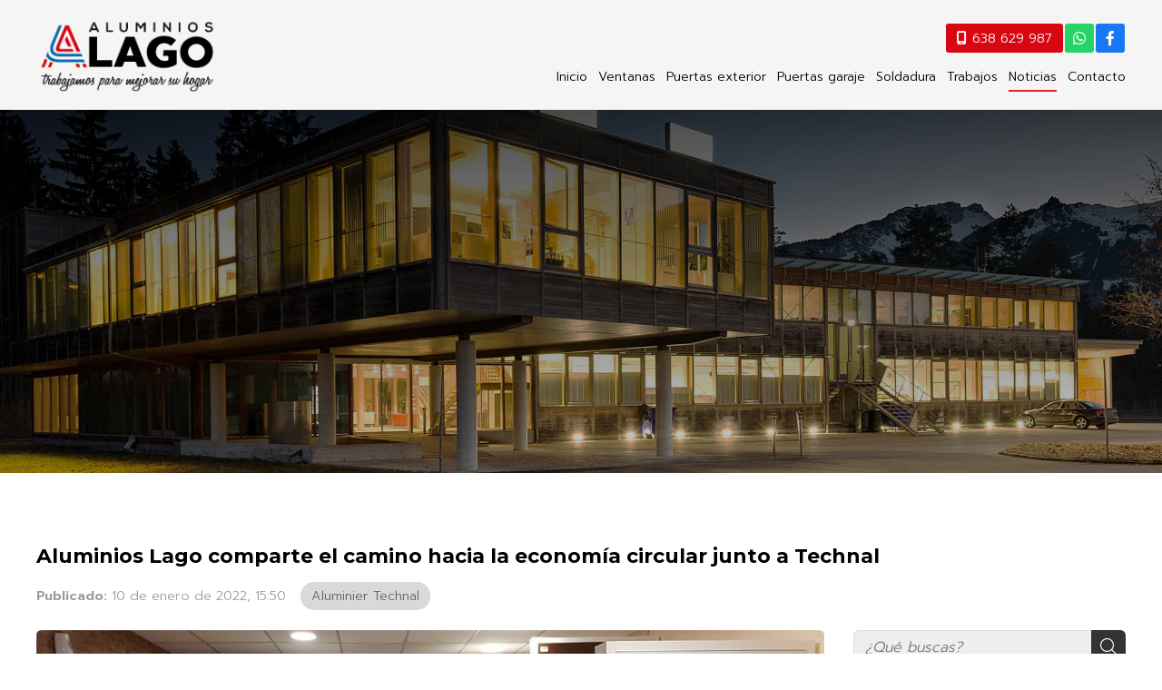

--- FILE ---
content_type: text/html; charset=utf-8
request_url: https://www.aluminioslago.es/aluminios-lago-comparte-el-camino-hacia-la-economia-circular-junto-a-technal_fb51023.html
body_size: 23490
content:


<!DOCTYPE html>

<html lang="es-ES">
<head><meta http-equiv="Content-Type" content="text/html; charset=utf-8" /><meta name="viewport" content="width=device-width, initial-scale=1" /><link href="images/favicon.png" rel="shortcut icon" />

    
    <!-- enlace al css-->
    <link rel="stylesheet" type="text/css" href="css/normalize.css" /><link rel="stylesheet" type="text/css" href="css/fontawesome-all.min.css" /><link rel="stylesheet" type="text/css" href="css/pull.css" /><link rel="stylesheet" type="text/css" href="css/comunes.css" /><link rel="stylesheet" href="/css/fontawesome.css" />

	<!-- Precarga de recursos CSS Comunes-->
	<link rel="preload" as="style" href="/css/noticias.css">

    <!-- Precarga de recursos JS -->
    <link rel="preload" as="script" href="/js/noticias.js">

    <!-- Recursos CSS (precargados) -->
	<link rel="stylesheet" href="/css/noticias.css">

	<!-- Recursos JS con defer (preconectados). Se cargarán y ejecutarán en orden cuando el DOM esté listo -->
    <script defer src="/js/noticias.js"></script>
    <script>
        window.onload = function () {
            Noticias.Base();
            Noticias.Ficha();
        }
    </script>
	<script type="text/javascript" src="https://www.youtube.com/iframe_api"></script>
    <script async id="ShareCorporativas" data-target="#shares" data-buttons="facebook, twitter, whatsapp, copy" data-style="basic" data-showstats="true" src="https://compartir.administrarweb.es/ShareCorporativas.js"></script>
<script type="application/ld+json">{"@context": "http://schema.org","@type": "BreadcrumbList","itemListElement": [{"@type": "ListItem","position": 1,"item": {"id": "https://www.aluminioslago.es/aluminier-technal_cb20950.html","name": "Aluminier Technal"}}]}</script><script type="application/ld+json">{"@context": "http://schema.org","@type": "NewsArticle","headline": "Aluminios Lago comparte el camino hacia la economía circular junto a Technal","datePublished": "2022-01-10T15:50:06"}</script><meta name="title" content="Aluminios Lago comparte el camino hacia la economía circular junto a Technal - Aluminier Technal" /><meta property="og:title" content="Aluminios Lago comparte el camino hacia la economía circular junto a Technal - Aluminier Technal" /><meta property="og:description" content="Apostamos por la economía circular, la reutilización de las materias primas y el reciclaje de las piezas para crear nuevos productos. Es por ello que somos una carpintería de aluminio y PVC en Valdoviño (A Coruña) respetuosa con el medio ambiente." /><meta property="og:url" content="https://www.aluminioslago.es/aluminios-lago-comparte-el-camino-hacia-la-economia-circular-junto-a-technal_fb51023.html" /><meta property="og:image" content="https://www.aluminioslago.es/aluminios-lago-comparte-el-camino-hacia-la-economia-circular-junto-a-technal_img51023t1.jpg" /><meta property="og:image:url" content="https://www.aluminioslago.es/aluminios-lago-comparte-el-camino-hacia-la-economia-circular-junto-a-technal_img51023t1.jpg" /><meta property="og:image:type" content="image/jpeg" /><meta property="og:image:width" content="640" /><meta property="og:image:height" content="480" /><meta property="og:type" content="article" /><meta property="og:locale" content="es_ES" /><link rel="canonical" href="https://www.aluminioslago.es/aluminios-lago-comparte-el-camino-hacia-la-economia-circular-junto-a-technal_fb51023.html" /><title>
	Aluminios Lago comparte el camino hacia la economía circular junto a Technal - Aluminier Technal
</title><meta name="description" content="Apostamos por la economía circular, la reutilización de las materias primas y el reciclaje de las piezas para crear nuevos productos. Es por ello que somos una carpintería de aluminio y PVC en Valdoviño (A Coruña) respetuosa con el medio ambiente." /></head>
<body>
    <div id="contenedor">
        <form method="post" action="./aluminios-lago-comparte-el-camino-hacia-la-economia-circular-junto-a-technal_fb51023.html" id="formSiteMaster">
<div class="aspNetHidden">
<input type="hidden" name="__EVENTTARGET" id="__EVENTTARGET" value="" />
<input type="hidden" name="__EVENTARGUMENT" id="__EVENTARGUMENT" value="" />
<input type="hidden" name="__VIEWSTATE" id="__VIEWSTATE" value="exaFsv753FPJmCCL/UI3BZr+zG0xOuvfq6zH0+/gC9KdZmZp4tvLzYGRc27pU4s5TsJu1uDzttmSBLeyQNSq7TFq93CT+B+OQvauzbq+Aw4KKD41qGtnwgyCRoHKWtyftPJvvVrm8eslWxqEb/OAvN9aoBlzmZAr5d33uNG4jQ6OuuD5pKdxI0bkZLHX/emaaQqHV+WiGqTPGwT4saAgreUMxXyLWKjm0bfjhRrORPUzZ7yewcBTq/m1AVRx3QQW8mnDt70CLK4OFWbBkGTT0eihagMlAV013bVKd6bxDGG4T6ATPEmV+vA8oUX8XUnGX5+NHbiuWDvN8Pq7f37MFzmeL7WigEiPxGTDjKb5CFuq3gRh/3mb4V+pK3jnedKWkx2RwYslwPy7OwJI5WNhMvrYahkl1xQCORc8/[base64]/[base64]/5gXfk685yiuCWofeMTu5AP9RDLg1IGsZpUJe+hZNfDyLyIXBtEz0uS3Lg0MH/0UK9KfYHMrXoQczOFJJgwgMCREUa/QlDXXXMym/mpp/Y0b4DdMFnVc4oyy79W65Yy9zezXGhMdd4YqmNbg8QOKi3L9RhawwDAIW2KhzNYh3CRYgM2irOBNcOwyjsH9jEQvR4vVVa5JvpT2dYcyjidlSqP0Y08MSt0//KseWnBlIxM+YPAW/1/[base64]/NssfCCGCHA67/mr72IwNS3jfoSlXUEH1JiEqOluLC7kXOnjGJrUWKTEXtTfaV5EllSjLM5UeI4vH/9Qf/hp9gem4SxhdyxGGpq5th266fNYmhc//Af+ubTVvgKuxztgI0nYqCf0w7ysh+Vs5uOpbIZQfrTG7sd99cVwXoSkuVOgrIgSB6Ay9Slo7tmX67Vfe2ekwlkQmjerWF0DkUOxMvdqCKY+MCfKJMxt+Rxk4Zeo658dgWdD8ar+3AcbcCL+NP9mzKTKwXPOE2JJxb/JjvENSKoZYc2iCufoh8JmcB2EysOoh36QXaTBGvp7kvP9ObZwUnWw+QWDMd0kyt0b7tsvLPQ9x2baCjOw2qJrq0WzTotONaIx/uoJaKKQUVLVe2qP45pwhUidB6Esd8RjsPHuREr02OF2aHQ+yvEaitXJW57i/Gy7luTh9spnzb6IF9S3ltJckmaHaUO6E6McdTnPMrRJywOgna0YnkvU1f4SSW6CFgunsrNHZyI/[base64]/581eeZUe+aDchKuuKDkvh8q7ADK+URLcJVBt4B2bvAYhB5j2P0rj5c4funGPKf4Pt7D5Tr/Uzdv/N0NGDgqwEOIPqb4IbX2Scd23ci6OU9+MsyHz6jwrEaIIHr6ZdC7AURc/pelFocUdLLVaD0n+4KWSUUk4ZAvorjMXYLlvL789kZFOdr9p0ljisSuxWH3GdHhYc6v4aOa+fB2zzC/YOeruZ9qx1+rH6Nh1AqeFmAjedm00EMlq6RnOU6G767DSoHOJxw3CdUPaHGUADxYJ6ZWhYloR1thcQicGjHwR4x+urmHN07QtKXXwUjLErLgS6l1A6xucvtodGGbp8+cawfP39TZ7gYks3lRWF/KuPUhi/84RIU/WO11UyxSAgXRSik4DoGhHgOpTMgVhI24L8Vs6c/UqgXJEWr/V+fbCYJs+pcbZm5+ksO74MNkB8ZdqyHL4wtI1uZwykTJE1v6oTr0DJ0Kt7JiW6qfl3eAXTElm5sdqSvbQ/19L/[base64]/l7OWIytmadkHl3jaQJRUVqtZLxhRQsWA2WuEN9iMtnJrbAEISXKqWPsd82a1NkeJyB95F5Hiv+P56M7YK9Gha8axWG3BJp/RIPaKotZleWll0aAxyxi+iyG5MiCNxjIjuDL5oUmb2PTzdy5N6+mmeXWHJbEy6jIo3mSy6bziUW/8rxv6aXrKANps0ueGRXG/lUgrekjb5sF/dAkKNROG+kh0L3bZXnPGSlqoUHCVZU2OeceCfi+EIJT7QwH339iVeoQcMTfxb3oomjxkDh9d6/EcQUG6e65h5xes/VhY3/c/tv92XNyjlx9/rZpzazUbLjrngLkhHoVUEzI4e9pdvtqAhgYPPrHn8bzcNTAcjkhC9cbdGPFc+XKeZbSCDjFJYxhgo2SAG/7jX4VKRhKG+/Y5JCjqytKbWfeVrMOAXJ8QPgz8EoHsPXORYJtnZiW97rD5P6bk6ZBRrHgw2mXnX+6Od2JcTKn0FEpkrP+j+AmExvJcQrEk9iLV0Yyl6YddfZ5sl1CUUaGJU6OsJrDm/vD98L7/Vgpy3J9WQuRVZyaayYloR6zakTZc9fIRNPaYbT1b7wVrV7meeYmI30o5exb1ufKTBUpNvFkXiFGJ7a7m03dAVfvWFBRZ37pItxsDvEhd4NwuJOA2yr30Tl+0CY4A+P1tb9W1kCoD5vFlBG/UAj+tGwluTsYT5BPYUUjo4r7G8Ny0oxyAGck4usYn4CdEAyc+NE3FEaUfb9ybYnhrLELr3JhWekB5bOE3+DFbagkMzmUy8ZIyPLSBZLbeFfNwpl7A8AEplyyXjX+Pmxmcmxii0mFMec5aBQcpuuZ/[base64]//BlPII/eDrvWnVl1lMLV7GbV0Jxff/Tur0vswERkH3nmj6fqZlTMPh7AzMUkpPIfac91Nywg/FOL3b1aNa/8Gmdo6qaI4fHjTUIchmtmqveWUNfGAdmIIJBYWAAGClovvLOpvx/a4diEaGBV8K4y72d+Ala16Iy3+Ut37km5kt5EGkQ8Iu7+hoGu8Eu9uywjunV0ok+Fvu6Xew8ugEZlGC3VlbgZwL/I9wdVeSXYg1x2O/lzCfCVna0nnZWpe3nQwbhn5fb6DbSJr9jjm4qmH9E3yUUGxIiEciqw6i7aO8MIQxbQNojrzVhFlE1kUfTgNqosdMBBgZTI5thTfwj6ImEc1ubxTfC/xCdHyvAwMAuimLuH7wTFGLI3u1hTBD1Q0nu2C7Q1MwMvY6KH0rd/vU9hdTAPlUi4wsV7+flJkhtEBCYPfEYKFjxx+XG1zb8hpMMI3RH/TjlTfaiDSVBVvb/JnTtZ1MyK51b3H/o91I7pGvEmrJ09eP1j2veIBp3/yEgge2fyPAxIyRkTU5tRisM4Iby3vb6nTjmPmMSuKX0J98obqd0D37PEtL1Ja7re+FnCf+M+xLg+Q0KRRLeR0nsk2kBlGqXqiH2iUYybSWOXdgW1nkjCx+LhnAENpvuVQmFl/KU1eH1LTVzMwZ0oUxJAaZ/VhFE58Eq5gQ7Wy9lM4kyJ2aoFsN+GTm30HZcM0unLq3vHA13lbGf4IOgMAcgmxuPQ4dMTgQi0jFr9CTKLCzA28xivFbGjw9b4Vjz1SQjb953fBPmr7sjU/JMvxJZwgRmyQlcnPC1LkgTM9wp47VrNGFTuUa+vl+sYlGw6scc9oBwNrqvgR7A+qo9RZPcjR4r+XFtCkpyT0BADFZ96LqTdu7VyEbXeuJJsIIIZZd6pBGuo5bnjBRFZz0YS4rgbc6L9X/x3BhOD6Fadgt3rycKW30Du5H4aWvDmf5pwbs8epgRm73CPiqGmCqupNxhmAdCkiDzJyptbdL80Cml+yeEtDjAFWIEB+fNfJyJBNX5T4Sq5LiAzRy+tz7HtPWpssESYLRX1TrEuylsOywrhbeTf4LcFlhrIxxAqsxzGpHR9+XW/P+5LSYZR3srY79/PNMqygBHrn2+jSaE5ub++LbIgGEuWazCiWUBscrl3mTdmbW597o/H1N6TyIL3z5MBGIdyy3zTZVmUHKRioU0ZSlkQjL625Xhb2ulFv4c0RdvUEQoMx99BzSogzZwFL3a9VzXE2w0wOBFW/GuLLShiCPXtaVurfnkjs+yAdA0oqvNuA2linbSABEIJV0xF74xX1xzW/SVnXK1pP5k6p+eAAff9CwiATDc9nOqlp4Y6mkrhzhIxOuTW54yY17sHpNV0bmZa6+7gzXKEZy+owhek4WYt3jEkmqXsFp1KOtzDJ/jAu+Z1wIbQRo1V7Il9dwnJ1ofPbo4YiJDJzpGrox+/68gW+CdiXnf2CbAc71COhbFUig/rX8/puYCMeCvTjl7ik5cJrWAyWWhVFoZoQQ4ezbQAy3IFNxc62K+TOmST8IcO/SiqN1ffMVICbj972spIPxuvV9K6sSfbsOtMoJhnwso1MZ0HoXga1hjh0c/NbfYREypJfGFPKXWFVie8KEVb+b4x4eNAurJWawlnrIX6VfLhX23LocjGtmoFQyEwk/gAXZcogkk0mrvpvzyLZH/NQD069v5X8F91E/[base64]/+YXGyMpdZiuXXIB+xgX9UH1Vp13jR1WKPPu5l2AWNG4Jk+BTXNHNNHPN6ADZYBBw+ugfo8OWx3Rdi3NYhMT5o1df4yiMyGX+V9lEAJmwZu8SXCCxUY/Xrja7y/Q08s8a66LJH2IXVlBXl7R2vgjk/etK0jFpNMN14bYFcKiFGZhQ4aocoDfrcK65/tW74vlvfhve5sOPnIHmMceA4abBhN0gYv3eowvFWW2Al+7Hk6qcgTxsvwUsCM6vY4bfQbgDLL0vUIGJDrs5QIxRuz5MBUJXI+kMbYXPYRLd1ejRmF9EQQ69vjid9BoELDEi7rdGB/[base64]/z/GckAUI6NbzPQiXTrPDESEcEuC0YE5Tz/Svq7dZrLb2iZiwccCr4qH4sX5SbO7juKhTLmsvswdj0o7Kp2I5t9vjDHsAqSHdQ0ZZPFhPoCIIObtvpZyL833KH4CoPUQz/iZ7sT/[base64]/QC1EO6a5s3vZA3d3kpSqJyrhtmBGRMUw1kmcK8/8D4zEPjAcshCYA6p/3v0FNuifiwIAhAD69MYZauyFToVVyM6tV9AOzwlXxwkt57oqm2VtOUs1RRH1YkGEzL3SwiGJOxIQu6b0i4WdbL6iEzQ5yQB7J3uzRn+JPDc55VO2xxJgY91SSuEZEcAP7/GzCcdP3xQXomBhOsyvstxgGMaHliTkNxgt1ZRXQfIC/f/jow1N1VzQRFDLG5a1HQKNxYFHxH54/UIqr3aWu9mCYYTSs6s+VQEU7sgU0+S7VNPRCEysDdliCqZLpwmphQ7nZRRyQ9L8bYVIaObLmtdO7xjw1bbO/3Ntbo9/CdtjJ7zlQSWVM/QyuSR5k98Pr4DhaH7NqMEmnNaxSjJn/0yeit3HBDUUmsZ5WrRVj32yp27eRGJPXvFU1VOuJubULFdN4H7Y2cbWspP12P1HkMaVCC/vEF2QKtb9sUpAs9q1y2iMhV4+eyGFDonn0sFr5G62vo+AB+afnXtOro7BWpMrSNZr+plNkDfyAHyQhk2RMfan+JxoEWU1i3ZHmn9LTGbYOIClTaz2Jz9Bw7vkQRHAA+B3CVxiE/aCbLVVRRDOWpSReVPJagMOHXm9BjpvSqUb9BPE45OagZS+z0DLKopzqI3qCJQ0rwjWWqR46Au3KejbZ/dZNTrKxVI1iw9HbtGkDzFBAysJQgGyNFbG2bzNispnanCpDE/8qS624+BB2kArAt1p3f4zjiGnl06G8ucBBpaPibIKsg6BCgqlPzHlI4WyyEgp8TwhoPcb3RaHZP2jAgv/h0p9kQ7QmzEKPO/Wy4NXqnT3kPW5MW5OSMYR/W42qItLwWVpwNW4NdqfxXMXGkFc+U2Wk6x9fsLetYaku+iD5w38891pT/[base64]/GCzbSkDBWdNlp6G84Uq3M/8Fg0HsRC0mhStCpYQCsXBxFz0Sm8iLKxrW4f/rbqHVRa2tSMYio968PFwMlAIesC9sLMDc67MlCrmTNkDO+nvb9oZj3tZxovQ99qV2mE8x6UwRqGU2ak3AHxDUN/T4O8tIgYYzhjOeWUaFr/7b+/P1pOZdad0N4IbHflcGz3WlXsC6qbBn+sNIwoewSnXKgfHxr0OLsY4zj1W03Uq8b6bSyxk7fGyWOw3wZF7Ujr1vHjalxhPfIszK21x+6mtHcVIwi8gnyEsNxR5DpMo1cYz8BxCIblgRza15lx4zN/tgPhSOwfi9jIs85bQSoVTlWIzie03f0CKM5/OOQkrj72Xm1P3YpOZk2VZQs/Vnj319q5w+OF62nLj33H+iv7BWX5lK9/1Rl4yKeimaQSZnBZPYfJ3e1nUGftHoOGUCK+VuOhfO99fp7ujWcBLxMzlpcOAaQYgnKbeJyRInnXcDk3Uj4RuNBmK33gaK9DGhR7FRAtDANMA03DK6iOdrgahHLfG2uiCLh3++18gjiMQAB0BdQogueTJY/[base64]/ozZmiivVGY+6SB+vw6EQ2XCZ7yblujl6wZ2tDj7JKGzMzlJ/MsP2DDtbUc3KqhvIEivQEiE/OMk5cgDp5FkDyzubEy5j9onqhe5PUy87SCEbkVwnv+vHoMGTFgNUzdiUeCAbH498ICnbz73ycTsKm/K3DxnYTAoTS5kTwLDn0nfpsqgulehL+DYmKM+XUjYcQi4OiiwHo1OEOLof/[base64]/ms58nxerc266VnJO8aCOZgRb4FS2n0jAcUDrzC9c6dOuNEPSSFYpGeo8jqwGH/XPY1QuebG0EC/wWjygY7FqsR6Om3SsKOM4to48wJgRaR2pXWxiNFejCDc5MNLZ0+CnAZJWoL5e0t9+e54aEFgHbXz51LjPvtM6RxLt64viDtwyGMsPBoos0LrXp1vJTrUWaJQKX9ulHZJm2qt3xYmYKj5JLJoP80wMLuublTkXhUaVUFWFv6GHlbWst/5GgiEFVQaWfhsDPOJOqyDECWHAX4WGxHsLYN7mwKSy2jlvSBgsVHNfGX1P8LwV3tasJhKYCLKyYtCJKdcWKp6ln2bclS1xrhOb2co/V9XIgGFea+kyZCh0QpOtKvhwuRsnwUnw46T+1caLIG1Znl39hq14d7DMz52RXMOGEPwSlm3hXNLJPyDGsELBkz6KMzEtAGmpre9i69LPbaG5OctHNM+OrXmmGeGb1N9Y2R9FubKdhK/i/PQvfGj1ee/4kQCVvsOnwkze7W0UUuthXHmhz5mYJD79pzUPnA2lgy/xX/X/21x/eoFoOcCFw0nXr54jD1R6v1FbEMwiwEsobP0o/qqcdsXD1XxgjtDsrqjm/tp85DdijR5pyim3TtJ942B/mk9G7boev52mHBYI4ZyDFJCzpBaGujSYiXH9BUXTU4Prjt6snaUq/YSatPmRxN6L3cfIKcWZJJ8buKKQCO+RpUIhq1JngNXVu2DrsLWu0gQcElFsglD5IIRNnvCoboZIJ8XREaIiGJ5j7OU0rwwgtfWdzD5RGHBXfk+vEp1L6bOWsVPax2d/F8rIw9/3kRvJJ58WX0/XIoLNV6DIujvZIWlURzGHDgblkB2tRJK150AscP7Y4smwJ1rSMJlwgDxxnz1n1lnvZtGtnD395/q39U/0MXpJi2dR5siOz7NI9ns47Ti4khD0RXk1b0kwb4uI8EO25yb/tt/9SfCbp2YNfNsN3Td/6uH1R3CFPIEYD4u9NvOi1afhH7GmUec6kpexfn0mSzKFTcIo/lW/iB4GoW2zdWBkAQkB8Sn/Zbb2FDNpbcc5ooaLXDZCwf9YOMq71emojAQcSWBw0qHH77Tao5Vkz2xEft6CV5z/cCzbrnS2kKQ3zoyZn21/qSLsXVkp2nqyk7gdlDiSnkIuv+DdJjnM81TaD7psYGWoLbA5kSg+egfvc0hTTs4y9HlttB59/nFFWI2gmoDPzMHtMurhoSAWrvI3ZT2a6aEV9g0HzdRx6cRB+5W53cDkmJ2WSLS8z1wItpW6+VkuR90o2hgkbIkA1Zs5HidYOnJ1H62OTpMKSH4xpBEEgSFnaiaCaROJsX7KuDNTk/Lg/D57HQ0bvaTuWufcYoLjKjvR4saRTvYLPkCioGipJUwyIYta88PpMjXWt/7gSFri9cMoPrINr2t3hCM777useCBWqnmHmdyVVDOySIaMwlcLTFHHveVr5lMiqQbejhzA1VJZWGulb/N7AON+UQlfTqruZXBd9jJHJdC9MjGbsEjJGXNVLwmHczafXLJh13nBVOaxtn9Fra4OQ4i9FRY4GzvXOqmXkRT8JQcK5w3l4xT4urIcjoFlBAspNXLqqYozIEQbdDc14yEx5twc/ZZiLugS0m6dxED8jwyDIgL8D/[base64]/NxHU32EDGCvAKDp8e4JuviSFOU/DkDGtsUtxliZeVN9So+w5MTDsMbOo70MwvV5aj5hHIcyQ2QIT8N7aU3cHR2VEKmjRl7bzCEuIpGxLFK12Kx1F6LHf4Wu8Rc2H27FWCxKq3b2laqwQkCTfnZxkGsPOmn/bHA6rPAd9y3orvaHt9HWURhDRgeOh6Om4BGhPGLM63W6oVcd4P3pDBmDiIJj+eoedix8WtZzvDMNsJwYY+jek8ok2TwLVuVFAtHVfuMbDTPrivgguIfVqfVYRlKWVP/YLY4BBHmkRoyWnlmkpf3CYuQMV7+TJF9mX5XE+go7wSA3bPGR68AOZGKeLq2mBw5gFzFyLlWaiUVo5C11UOUxkkh5LIPNvEUvs/[base64]/j7qawj3222ZEqaeGJY0N/wMMS25SCA2O+4Paaqf+V7wxdg2A21YjOhBNkYI7/r5hk5PFNwLDixjWcywAHfWesVlpoOEhGBcoxm9rC/+ex4ZqZH5Eq28u10WwX4k/y2HYiNTP5apk8DbpY0Ca4Cg0B0jetGo+iZHnLUQ4uPQF6uD2NfIHEGOwJm7sXiWXzr8v/R5+a0GH/q8Pq34eIp6BOwYW4tZgG0MNjj602FC3kFRYCS/EdXPomitpx+cG5wLeqngRHeLl6AdSNjS02e5dEPGEijaJ52BeBb/E5j3O3imQi7FYX1jSszsjAFydxvIb807skm+ZdgFj/3lWp2wrak1qy4BpISJa5MmOgH5DSNYuoToGBhWvo0fSGRByTVD/57TbKpiNK9je0sNH77t6nmwIpNWufmptWXNzcOiCxTCJpvR4r9mBXF4iw6SF39McmrWoTMQuSnQKgPfhauT6UnLiPzFWXRQcNmigl+saONnILKbDpBCJeOeGs5MUwKezn+AVKdOmRbTMZX/+QZ5aJdSXKFVv50rtZEyskiGNce1V7j+lxUVLjjSljhz3Prjo2Z4vmcL3+xkJvV/2dVksLF0C7CSTQxDO87E5EG3ftEzl62w7zexI/ongWkt2fRwrjuOO15adIMQS5YH5dX3q6TH0Xy07gkqAGA09dWMIi14ikD/tYCg4WZI+xk5LoqZ2gljgb46LZ12KrPJL2O/Fe5GLZLpiF4xeveK36HZQNED/Q/lwCWQ4scTa0Zdx1c5pA+vz/fM4zxlHEXr0fddJyqMpvtmnx/linTbQ9k0byEM60/Tf/K78fN4B39NUlctDHjGBTReEFZTNLvgp4F4FUr1/ANL0pEKlA/Kbma27++himtXE06o0OJsbWwhSfh/UMMn0TxGNd670KNTnNhCT/AGBdAhx9pe6mUnRSuTrF+ofZfOowf9iKR5m0jbE747bRJjU8h5tAwYJsvxBUEprexVpOl0WH7MjePYpn9P8jZKAxXlJ6PpUBgYpjKhIXZ66EXnsW7gzF0Pr0XJj/Hw59qCQzb0PByHyrsO1LLbjtIW6uH48k7zsxzTnqpKjjijfiUyiK269ksveKvPJiMso8ow8T9z3Ichmo2JNb7Mdi6NGdLJErQsj0taSzHLcNb38mYD4hmjLA47Rq1jjVDZfXPywahkhoErHnl1yCqr/AwKcV4cCPgSKKQ/fJ10MpL8eIGG2vaLxN5kXW/39xw4OFJCifOsMf2UlrvQ5dztMNMmeVC8TP+N53zZ64HBrjk/6neGjqGbFhJIeEhycilwHN2mqZtPHfw3Un01j1bplrfesdw7mZ3xZoUjAnRCQwHIfWvpzYSRHnSuPg/mbmIUeAlQGPMoZjJnWmxhJw0TqeIkOVP4mz8W8UMSVS4msIRow9J3r7SMdO55JAhu/[base64]/pyc8HZubPO+VW1yANRwocO30rLAnqx21u6pKd7lDxhte09WBrv8iYW40nZANCDB0zFLU83qie/I5GexrIH+j/396gNG/0PPal/DPAk37OptACHQO6RpU34sqVqTVic8F2nYYGkdNHuxT80Ovr4OFV5DslC83AYq8HXF/a4ZEnujbWg2Unr5cS4dI89o6GlF+Uc287C7lOuxrUoV9SAOFa3P24AjbPcz8Cl2Amj8H+CfiiW9t8dU+JCi5mYVbKRsuTBVU79Zq+aow==" />
</div>

<script type="text/javascript">
//<![CDATA[
var theForm = document.forms['formSiteMaster'];
if (!theForm) {
    theForm = document.formSiteMaster;
}
function __doPostBack(eventTarget, eventArgument) {
    if (!theForm.onsubmit || (theForm.onsubmit() != false)) {
        theForm.__EVENTTARGET.value = eventTarget;
        theForm.__EVENTARGUMENT.value = eventArgument;
        theForm.submit();
    }
}
//]]>
</script>


<script src="/WebResource.axd?d=pynGkmcFUV13He1Qd6_TZG-pno94EFs-8h3FfyOXH93aVrLJ9CUGN36_dAjn-0J4oJB4E8GIa2Mooh9xRgFXrw2&amp;t=638901608248157332" type="text/javascript"></script>

<div class="aspNetHidden">

	<input type="hidden" name="__VIEWSTATEGENERATOR" id="__VIEWSTATEGENERATOR" value="3B56E84A" />
	<input type="hidden" name="__SCROLLPOSITIONX" id="__SCROLLPOSITIONX" value="0" />
	<input type="hidden" name="__SCROLLPOSITIONY" id="__SCROLLPOSITIONY" value="0" />
</div>
            

            <header class="sinFoto">
                <div id="head-cont">
                    <div class="subcont flex-bt-c">
                        <div id="logo">
                            <a href="/" title="Aluminios Lago">
                                <img class="Latido" src="images/logo-Aluminios-Lago.svg" alt="Aluminios Lago"></a>
                        </div>
                        <div class="head-cont-opc">
                            <div id="pull" class="hamburger">
                                <div class="bar top"></div>
                                <div class="bar middle"></div>
                                <div class="bar bottom"></div>
                            </div>
                            <nav id="menu">
                                <!-- * Opciones: deslizante - desplegable. -->
                                <div id="close"></div>
                                <div class="menu-cont">
                                    <ul>
                                        <li class="menu-logo"><a href="/" title="Aluminios Lago">
                                            <img src="images/logo-Aluminios-Lago.svg" alt="Aluminios Lago" class="imgresponsive"></a></li>
                                        <li><span><a href="/">Inicio</a></span></li>
                                        <li><span><a href="ventanas-aluminio-pvc-valdoviño.html">Ventanas</a></span></li>
                                        <li><span><a href="puerta-exterior-ferrol.html">Puertas exterior</a></span></li>
                                        
                                        <li><span><a href="puerta-garaje-ferrol.html">Puertas garaje</a></span></li>
<li><span><a href="/aluminio-soldado-ferrol.aspx">Soldadura</a></span></li>
                                        <li><span><a data-comp="galeria" href="galerias.aspx">Trabajos</a></span></li>
                                        <li><span><a data-comp="noticias" href="noticias.aspx">Noticias</a></span></li>
                                        <li><span><a href="contacto-carpinteria-aluminio-pvc-valdoviño.aspx">Contacto</a></span></li>
                                    </ul>
                                    <div class="menu-cont-info">
                                        <ul class="socialmenu">
                                            <li class="telefono large"><a title="Llamar a Aluminios Lago" href="tel:638629987"><i class="fas fa-mobile-alt"></i><span>638 629 987</span></a></li>
                                            <li class="whatsapp"><a href="https://wa.me/34638629987" target="_blank" rel="nofollow" title="Mandar un WhatsApp a Aluminios Lago" ><i class="fab fa-whatsapp"></i></a></li>
                                            <li class="facebook"><a href="https://www.facebook.com/aluminioslago.pcv " target="_blank" rel="nofollow" title="Ir al Facebook de Aluminios Lago" ><i class="fa-brands fa-facebook-f"></i> <span></span></a></li>
                                        </ul>
                                    </div>
                                </div>
                            </nav>
                            <div class="head-cont-opc-info">
                                <ul class="socialmenu">
                                    <li class="telefono large"><a title="Llamar a Aluminios Lago" href="tel:638629987"><i class="fas fa-mobile-alt"></i><span>638 629 987</span></a></li>
                                    <li class="whatsapp"><a href="https://wa.me/34638629987" target="_blank" rel="nofollow" title="Mandar un WhatsApp a Aluminios Lago" ><i class="fab fa-whatsapp"></i><span></span></a></li>
                                    <li class="facebook"><a href="https://www.facebook.com/aluminioslago.pcv " target="_blank" rel="nofollow" title="Ir al Facebook de Aluminios Lago" ><i class="fa-brands fa-facebook-f"></i> <span></span></a></li>
                                </ul>
                            </div>
                        </div>
                    </div>
                </div>
            </header>


            <main>

                
                
    
    <main>
		<section class="fotoCabecera Trabajos" style="background-image: linear-gradient(to bottom, rgba(0,0,0,0.7)0%, rgba(0,0,0, 0.2)100%), url(../images/noticias-aluminio-pvc-aluminios-valdoviño.jpg); background-repeat: no-repeat; background-position: 30% 75%; background-size: cover;">
</section>
		<section class="section section--comp">
			<div class="container">
				<div id="form1" class="comp-noticias comp-noticias--ficha">
					<input type="hidden" name="ctl00$MainContent$notid" id="notid" value="51023" />
					<input name="ctl00$MainContent$imagesettings" type="hidden" id="imagesettings" value="0,640,480" />
					
						<!-- Descomentar en web multi idioma -->
						<!--

<select id="languageHandler">
    
            <option id="optIdi" value="es" selected="">es</option>
        
</select>-->
						<section class="noticias__ficha-head">
							<h1 id="h1TituloNoticia" class="title title--1">Aluminios Lago comparte el camino hacia la economía circular junto a Technal</h1>
									
							<div class="hpag">
								
								
							</div>
							<div class="noticias__ficha-info">
								<div class="noticias__ficha-dates">
									<strong>Publicado:</strong>
									<span id="spnFechaNoticiaAmpliada">10 de enero de 2022, 15:50</span>
									
								</div>
								
										<ol class="noticias__ficha-topics">
									
										<li>
											<a href="/aluminier-technal_cb20950.html" title="Aluminier Technal">Aluminier Technal</a>
										</li>
									
										</ol>
									
							</div>
						</section>	
						<div id="ficha" class="noticias__container">
							<aside class="noticias__aside noticias__topics">
									<h2 class="noticias__topics-title">Temas</h2>
									<nav class="noticias__nav" id="menu2">
										<a  href="#" id="pullcomp" class="noticias__topics-button"><span>Temas</span> <i class="fa-solid fa-plus"></i></a>
											
        <div>
        <ul class="blsubm">
            <li id="liCatPrin"><a href="/noticias.html" id="aNovedades" class="todos"><span id="spnCatPrin">Todas las noticias</span><span id="spnNumNotsPrin" class="numNot">37</span></a></li>
    
            <li>
                <a class="" href='/ventanas_cb20854.html' title='Ventanas'><span>Ventanas</span>
                <span class="numNot">17</span></a>
            </li>
    
            <li>
                <a class="select" href='/aluminier-technal_cb20950.html' title='Aluminier Technal'><span>Aluminier Technal</span>
                <span class="numNot">10</span></a>
            </li>
    
            <li>
                <a class="" href='/puertas-de-exterior_cb25461.html' title='Puertas de exterior'><span>Puertas de exterior</span>
                <span class="numNot">7</span></a>
            </li>
    
            <li>
                <a class="" href='/portales_cb25443.html' title='Portales'><span>Portales</span>
                <span class="numNot">4</span></a>
            </li>
    
            <li>
                <a class="" href='/seguridad-en-la-vivienda_cb30701.html' title='Seguridad en la vivienda'><span>Seguridad en la vivienda</span>
                <span class="numNot">3</span></a>
            </li>
    
        </ul>
        </div>
    


									</nav>
							</aside>  
							<section class="noticias__ficha-article">

								<article>
									<div id="dvImgCont" class="noticias__ficha-img" style="background-image: url(/aluminios-lago-comparte-el-camino-hacia-la-economia-circular-junto-a-technal_img51023t1m0w640h480.jpg)">
										<picture>
											<source id="srcMaxImg" media="(max-width: 640px)" width="640" height="480" srcset="/aluminios-lago-comparte-el-camino-hacia-la-economia-circular-junto-a-technal_img51023t1m0w640h480.jpg" />
											<img src="/aluminios-lago-comparte-el-camino-hacia-la-economia-circular-junto-a-technal_img51023t1.jpg" id="imgFotoNoticiaAmpliadaOrig" loading="lazy" title="" alt="Aluminios Lago comparte el camino hacia la economía circular junto a Technal" width="640" height="480" />
										</picture>
									</div>
						
									<div id="pNoticiaDescrip" class="noticias__ficha-desc"><p>En <strong>Aluminios Lago </strong>apostamos por la economía circular por ello trabajamos mano a mano con firmas como <strong>Technal</strong>.</p>
<p>Se entiende la e<strong>conomía circular</strong> como la reutilización de materiales reciclados y además, alargar la vida de los productos confeccionados con esos materiales reciclados. De la misma manera en esta economía también se incluye su vuelta a reciclar al final de su vida útil para poder utilizarlos para la fabricación de otro producto final.</p>
<p>Desde <strong>Aluminios Lago</strong>, su <a title="Ver carpintería de aluminio en Valdoviño" href="https://www.aluminioslago.es/">empresa de aluminio y PVC</a> en Valdoviño (A Coruña) podemos afirmar que la marca Technal dispone de una de las ofertas más extensas dentro del mercado mundial para poder construir edificios que busquen una certificación verde.</p>
<p>Dentro de la gama de <strong>productos Technal </strong>que nos ayudan a formar parte de esa economía circular contamos con aquellos que están fabricados con aluminio hydra circal con más del 75% del contenido de aluminio posconsumo. Esto significa que estos productos son mucho más respetuosos con el medio ambiente que incluso los fabricados con aluminio primario y, por supuesto, los de aluminio reciclado pre-consumo.</p>
<h2 class="toc">Respetuosos con el medio ambiente</h2>
<p>Además, desde nuestra <strong>carpintería de aluminio y PVC en A Coruña</strong> desde nuestros inicios tenemos como objetivo ser respetuosos con el medio ambiente durante todas las fases por nuestro trabajo.</p>
<p>Es por ello que, además de contar con materiales respetuosos con el planeta contamos con una dinámica de trabajo totalmente sostenible y estamos comprometidos con el cuidado de nuestro entorno.</p>
<p>Si quiere más información sobre los productos que le ofrecemos o le gustaría <a title="Solicitar presupuesto a Aluminios Lago" href="../contacto-carpinteria-aluminio-pvc-valdoviño.aspx">solicitar un presupuesto</a> a su medida no dude en ponerse en contacto con el equipo de <strong>Aluminios Lago</strong>. Esteramos encantados de poder ayudarle.</p></div>
									
									
									
								</article>
								<div class="noticias__rels">
									<p class="title title--3">Noticias relacionadas</p>
									<div id="dvContMosaicoBL" class="noticias-widget noticias-widget--estilo3">
    <div id="dvContainer" class="">
        <div id="dvWrapper" class="-wrapper noticias__list-items"> 
            
                    <div class="-slide noticias__item ">
                        <div class="noticias__item-img">
                            <a id="aImg" href="/importancia-de-pertenecer-a-la-red-alumier-technal_fb66575.html" title="Importancia de pertenecer a la Red Alumier Technal">
                                
                                    <img id="imgProd" alt="Importancia de pertenecer a la Red Alumier Technal" src="/importancia-de-pertenecer-a-la-red-alumier-technal_img66575t1m4w200h150.jpg" loading='lazy' class="imgfull" width="200" height="150" />
                                
                            </a>
                            <span id="spnFecha2" class="noticias__item-dateshort"><span id="spnDia">11</span> <span id="spnMes">jul</span></span>
                        </div>
                        <div class="noticias__item-inner">
                            <h2 class="noticias__item-title"><a id="aNom" href="/importancia-de-pertenecer-a-la-red-alumier-technal_fb66575.html" title="Importancia de pertenecer a la Red Alumier Technal">Importancia de pertenecer a la Red Alumier Technal</a></h2>
                            <div class="noticias__item-info">
                                <span id="spnFecha" class="noticias__item-date" >11/07/2022</span>
                                <a id="aCat" class="noticias__item-topic" href="/aluminier-technal_cb20950.html" title="Aluminier Technal">Aluminier Technal</a>
                            </div>
                            <div id="dvDesc" class="noticias__item-desc">
                                ¿Se imagina un servicio de carpintería metálica capaz de valorar de manera personalizada sus necesidades y ofrecerle una solución a medida?
Este es exactamente nuestro método de trabajo Aluminios Lago, carpintería metálica en Valdoviño de confianza que ahora pertenece a la Red Alumier Technal, una 
                            </div>
                        </div>
                    </div>
                
                    <div class="-slide noticias__item ">
                        <div class="noticias__item-img">
                            <a id="aImg" href="/en-aluminios-lago-trabajamos-con-wicona-marca-referente-en-el-sector_fb51664.html" title="En Aluminios Lago trabajamos con Wicona, marca referente en el sector">
                                
                                    <img id="imgProd" alt="En Aluminios Lago trabajamos con Wicona, marca referente en el sector" src="/en-aluminios-lago-trabajamos-con-wicona-marca-referente-en-el-sector_img51664t1m4w200h150.jpg" loading='lazy' class="imgfull" width="200" height="150" />
                                
                            </a>
                            <span id="spnFecha2" class="noticias__item-dateshort"><span id="spnDia">15</span> <span id="spnMes">feb</span></span>
                        </div>
                        <div class="noticias__item-inner">
                            <h2 class="noticias__item-title"><a id="aNom" href="/en-aluminios-lago-trabajamos-con-wicona-marca-referente-en-el-sector_fb51664.html" title="En Aluminios Lago trabajamos con Wicona, marca referente en el sector">En Aluminios Lago trabajamos con Wicona, marca referente en el sector</a></h2>
                            <div class="noticias__item-info">
                                <span id="spnFecha" class="noticias__item-date" >15/02/2022</span>
                                <a id="aCat" class="noticias__item-topic" href="/aluminier-technal_cb20950.html" title="Aluminier Technal">Aluminier Technal</a>
                            </div>
                            <div id="dvDesc" class="noticias__item-desc">
                                Aluminios Lago somos una carpintería metálica en Ferrol dedicada a todos los trabajos de carpintería de aluminio y PVC en Valdoviño. Llevamos más de 30 años renovando y cambiando ventanas, puertas y otros productos de aluminio en la zona. Gracias a nuestra experiencia y trayectoria, ofrecemos una 
                            </div>
                        </div>
                    </div>
                
                    <div class="-slide noticias__item ">
                        <div class="noticias__item-img">
                            <a id="aImg" href="/ventanas-soleal-fy-65-de-hoja-oculta_fb47553.html" title="Ventanas Soleal FY 65 de hoja oculta">
                                
                                    <img id="imgProd" alt="Ventanas Soleal FY 65 de hoja oculta" src="/ventanas-soleal-fy-65-de-hoja-oculta_img47553t1m4w200h150.jpg" loading='lazy' class="imgfull" width="200" height="150" />
                                
                            </a>
                            <span id="spnFecha2" class="noticias__item-dateshort"><span id="spnDia">27</span> <span id="spnMes">sep</span></span>
                        </div>
                        <div class="noticias__item-inner">
                            <h2 class="noticias__item-title"><a id="aNom" href="/ventanas-soleal-fy-65-de-hoja-oculta_fb47553.html" title="Ventanas Soleal FY 65 de hoja oculta">Ventanas Soleal FY 65 de hoja oculta</a></h2>
                            <div class="noticias__item-info">
                                <span id="spnFecha" class="noticias__item-date" >27/09/2021</span>
                                <a id="aCat" class="noticias__item-topic" href="/aluminier-technal_cb20950.html" title="Aluminier Technal">Aluminier Technal</a>
                            </div>
                            <div id="dvDesc" class="noticias__item-desc">
                                ¿Está pensando en cambiar las ventanas de su vivienda? En Aluminios Lago le ofrecemos la mejor opción para que consiga el resultado que busca en todas y cada una de las estancias de su casa.
En esta nueva entrada del blog le vamos a hablar de las ventanas de hoja oculta. Estas se caracterizan 
                            </div>
                        </div>
                    </div>
                
                    <div class="-slide noticias__item ">
                        <div class="noticias__item-img">
                            <a id="aImg" href="/les-presentamos-la-nueva-serie-soleal-fy-65-y-la-soleal-gy-55-corredera_fb47342.html" title="Les presentamos la nueva Serie Soleal FY 65 y la Soleal GY 55 corredera">
                                
                                    <img id="imgProd" alt="Les presentamos la nueva Serie Soleal FY 65 y la Soleal GY 55 corredera" src="/les-presentamos-la-nueva-serie-soleal-fy-65-y-la-soleal-gy-55-corredera_img47342t1m4w200h150.jpg" loading='lazy' class="imgfull" width="200" height="150" />
                                
                            </a>
                            <span id="spnFecha2" class="noticias__item-dateshort"><span id="spnDia">13</span> <span id="spnMes">sep</span></span>
                        </div>
                        <div class="noticias__item-inner">
                            <h2 class="noticias__item-title"><a id="aNom" href="/les-presentamos-la-nueva-serie-soleal-fy-65-y-la-soleal-gy-55-corredera_fb47342.html" title="Les presentamos la nueva Serie Soleal FY 65 y la Soleal GY 55 corredera">Les presentamos la nueva Serie Soleal FY 65 y la Soleal GY 55 corredera</a></h2>
                            <div class="noticias__item-info">
                                <span id="spnFecha" class="noticias__item-date" >13/09/2021</span>
                                <a id="aCat" class="noticias__item-topic" href="/aluminier-technal_cb20950.html" title="Aluminier Technal">Aluminier Technal</a>
                            </div>
                            <div id="dvDesc" class="noticias__item-desc">
                                En Aluminios Lago sabemos que, en la eficiencia energética de un hogar, las ventanas juegan un papel fundamental, por eso estamos a la última en cuanto a materiales y productos que incrementen el confort y el ahorro en la vivienda.
En nuestra carpintería metálica en Valdoviño, nos encargamos de 
                            </div>
                        </div>
                    </div>
                
        </div>
        <div class="swiper-pagination"></div>
    </div>
</div>



								</div>
								<div class="noticias__footer">
									<div>
										
										
									</div>
									
								</div>
							</section>

							 <aside class="noticias__aside noticias__search">
								 
<div class="noticias__search-button-mv"><i class="fal fa-search"></i></div>
<div class="noticias__search-cont">
    <input name="ctl00$MainContent$Searchbl1$txtSearch" type="text" id="txtSearch" class="txtSearch" data-noreg="true" placeholder="¿Qué buscas?" />
    <button onclick="__doPostBack('ctl00$MainContent$Searchbl1$btSearch','')" id="btSearch" data-noreg="true" class="btSearch"><i class="fa-light fa-magnifying-glass"></i><span>buscar</span></button>
</div>


							 </aside>
							 <aside class="noticias__aside noticias__custom">
								<div id="dvBloquePerso">
									
<div class="noticias__shared">
    <p>¡Compártelo!</p>
    <div id="shares"></div>
</div>



								</div>
							 </aside>
							 <aside class="noticias__aside noticias__dates">
								<nav id="menuFechas" class="noticias__dates-nav">
									
        <ul>
    
        <input type="hidden" name="ctl00$MainContent$entradaFechabl$rptAnos$ctl01$hdAno" id="hdAno" value="2023" />
      <li id="liActual">
        <a href="#"  class="noticias__dates-title">
            <span id="spnActual">2023</span>
            <span class="spanActualRight">
                <span id="spnActualTot"></span>
                <span class="spanActualIcon">
                    <i class="fa-light fa-angle-down"></i>
                </span></span></a>
        <ul><li><a href="https://www.aluminioslago.es/noticias.html?m=7-2023" id="lnkMonth" title="Julio - 2023"><span id="spnMonthName">Julio</span><span id="spnMonthTot" class="numNot">1</span></a></li><li><a href="https://www.aluminioslago.es/noticias.html?m=6-2023" id="lnkMonth" title="Junio - 2023"><span id="spnMonthName">Junio</span><span id="spnMonthTot" class="numNot">1</span></a></li><li><a href="https://www.aluminioslago.es/noticias.html?m=5-2023" id="lnkMonth" title="Mayo - 2023"><span id="spnMonthName">Mayo</span><span id="spnMonthTot" class="numNot">1</span></a></li><li><a href="https://www.aluminioslago.es/noticias.html?m=4-2023" id="lnkMonth" title="Abril - 2023"><span id="spnMonthName">Abril</span><span id="spnMonthTot" class="numNot">1</span></a></li><li><a href="https://www.aluminioslago.es/noticias.html?m=2-2023" id="lnkMonth" title="Febrero - 2023"><span id="spnMonthName">Febrero</span><span id="spnMonthTot" class="numNot">2</span></a></li><li><a href="https://www.aluminioslago.es/noticias.html?m=1-2023" id="lnkMonth" title="Enero - 2023"><span id="spnMonthName">Enero</span><span id="spnMonthTot" class="numNot">2</span></a></li></ul>
    </li>
    
        <input type="hidden" name="ctl00$MainContent$entradaFechabl$rptAnos$ctl02$hdAno" id="hdAno" value="2022" />
      <li id="liActual">
        <a href="#"  class="noticias__dates-title">
            <span id="spnActual">2022</span>
            <span class="spanActualRight">
                <span id="spnActualTot"></span>
                <span class="spanActualIcon">
                    <i class="fa-light fa-angle-down"></i>
                </span></span></a>
        <ul><li><a href="https://www.aluminioslago.es/noticias.html?m=12-2022" id="lnkMonth" title="Diciembre - 2022"><span id="spnMonthName">Diciembre</span><span id="spnMonthTot" class="numNot">2</span></a></li><li><a href="https://www.aluminioslago.es/noticias.html?m=11-2022" id="lnkMonth" title="Noviembre - 2022"><span id="spnMonthName">Noviembre</span><span id="spnMonthTot" class="numNot">2</span></a></li><li><a href="https://www.aluminioslago.es/noticias.html?m=10-2022" id="lnkMonth" title="Octubre - 2022"><span id="spnMonthName">Octubre</span><span id="spnMonthTot" class="numNot">2</span></a></li><li><a href="https://www.aluminioslago.es/noticias.html?m=9-2022" id="lnkMonth" title="Septiembre - 2022"><span id="spnMonthName">Septiembre</span><span id="spnMonthTot" class="numNot">1</span></a></li><li><a href="https://www.aluminioslago.es/noticias.html?m=7-2022" id="lnkMonth" title="Julio - 2022"><span id="spnMonthName">Julio</span><span id="spnMonthTot" class="numNot">2</span></a></li><li><a href="https://www.aluminioslago.es/noticias.html?m=6-2022" id="lnkMonth" title="Junio - 2022"><span id="spnMonthName">Junio</span><span id="spnMonthTot" class="numNot">2</span></a></li><li><a href="https://www.aluminioslago.es/noticias.html?m=5-2022" id="lnkMonth" title="Mayo - 2022"><span id="spnMonthName">Mayo</span><span id="spnMonthTot" class="numNot">2</span></a></li><li><a href="https://www.aluminioslago.es/noticias.html?m=4-2022" id="lnkMonth" title="Abril - 2022"><span id="spnMonthName">Abril</span><span id="spnMonthTot" class="numNot">1</span></a></li><li><a href="https://www.aluminioslago.es/noticias.html?m=3-2022" id="lnkMonth" title="Marzo - 2022"><span id="spnMonthName">Marzo</span><span id="spnMonthTot" class="numNot">2</span></a></li><li><a href="https://www.aluminioslago.es/noticias.html?m=2-2022" id="lnkMonth" title="Febrero - 2022"><span id="spnMonthName">Febrero</span><span id="spnMonthTot" class="numNot">1</span></a></li><li><a href="https://www.aluminioslago.es/noticias.html?m=1-2022" id="lnkMonth" title="Enero - 2022"><span id="spnMonthName">Enero</span><span id="spnMonthTot" class="numNot">1</span></a></li></ul>
    </li>
    
        <input type="hidden" name="ctl00$MainContent$entradaFechabl$rptAnos$ctl03$hdAno" id="hdAno" value="2021" />
      <li id="liActual">
        <a href="#"  class="noticias__dates-title">
            <span id="spnActual">2021</span>
            <span class="spanActualRight">
                <span id="spnActualTot"></span>
                <span class="spanActualIcon">
                    <i class="fa-light fa-angle-down"></i>
                </span></span></a>
        <ul><li><a href="https://www.aluminioslago.es/noticias.html?m=11-2021" id="lnkMonth" title="Noviembre - 2021"><span id="spnMonthName">Noviembre</span><span id="spnMonthTot" class="numNot">1</span></a></li><li><a href="https://www.aluminioslago.es/noticias.html?m=10-2021" id="lnkMonth" title="Octubre - 2021"><span id="spnMonthName">Octubre</span><span id="spnMonthTot" class="numNot">2</span></a></li><li><a href="https://www.aluminioslago.es/noticias.html?m=9-2021" id="lnkMonth" title="Septiembre - 2021"><span id="spnMonthName">Septiembre</span><span id="spnMonthTot" class="numNot">2</span></a></li><li><a href="https://www.aluminioslago.es/noticias.html?m=7-2021" id="lnkMonth" title="Julio - 2021"><span id="spnMonthName">Julio</span><span id="spnMonthTot" class="numNot">2</span></a></li><li><a href="https://www.aluminioslago.es/noticias.html?m=6-2021" id="lnkMonth" title="Junio - 2021"><span id="spnMonthName">Junio</span><span id="spnMonthTot" class="numNot">2</span></a></li><li><a href="https://www.aluminioslago.es/noticias.html?m=5-2021" id="lnkMonth" title="Mayo - 2021"><span id="spnMonthName">Mayo</span><span id="spnMonthTot" class="numNot">2</span></a></li></ul>
    </li>
    
        </ul>
    

								</nav>
							  </aside>

						</div>
					</div>
					<div id="shares"></div>
				
			</div>	
		</section>
	
    </main>


        <section class="seccion fndgris">
            <div class="subcont">
                <ul class="carteles">
                   <li> <img src="../images/cartel-programa-bono-personas-autonomas.jpg" alt="Cartel del Bono de las Personas Autónomas de Xunta de Galicia" class="cartel"/></li>
                    <li><img alt="Plan de Emprego Local - Deputación da Coruña" title="Plan de Emprego Local - Deputación da Coruña" src="images/deputacion.svg" class="cartel" /></li>
                </ul>
            </div>
        </section>
            </main>

            <section class="section kitDigital">
    <div class="container">
            <img src="../images/KitDigital/NextGenerationEU.svg" alt="Logo de Financiado por la Unión Europea - NextGenerationEU" class="kitDigital__logo kitDigital__logo--EU"/>
            <img src="../images/KitDigital/Transformacion-Resiliencia.svg" alt="Logo de Plan de Recuperación, Transformación y Resiliencia" class="kitDigital__logo kitDigital__logo--TR"/>
            <p class="kitDigital__text">Financiado por la Unión Europea - NextGenerationEU. Sin embargo, los puntos de vista y las opiniones expresadas son únicamente los del autor o autores y no reflejan necesariamente los de la Unión Europea o la Comisión Europea. Ni la Unión Europea ni la Comisión Europea pueden ser consideradas responsables de las mismas.</p>
    </div>
</section>
<footer>
                <div class="footer-info">
                    <div class="subcontPie">
                        <h3 class="titulo">Aluminios Lago, carpintería de aluminio y PVC</h3>
                        <p>Aluminios Lago somos una empresa especializada en trabajos de carpintería de aluminio y PVC en Valdoviño. Contamos con más de 30 años de experiencia en la fabricación de productos y sistemas de aislamiento térmico. Ofrecemos nuestros servicios en la comarca de Ferrolterra, Eume y Ortegal.<br/><a href="cerramientos-aluminio-pvc-ferrol.html" title="Ver cerramientos">Cerramientos</a></p>
                    </div>
                    <div class="subcont">
                        <div class="footer-info-box">
                            <ul>
                                <li><b>Dirección:</b> Pazos, 111  <span class="bloque">Lago - 15551 Valdoviño</span> <span class="bloque">(A Coruña)</span></li>
                                <li><b>Teléfonos:</b> <a title="Llamar a Aluminios Lago" href="tel:638629987" class="bloque">638 629 987</a> - <a title="Llamar a Aluminios Lago" href="tel:691386037" class="bloque">691 386 037</a>  - <a title="Llamar a Aluminios Lago" href="tel:691386021" class="bloque">691 386 021</a></li>
                                <li><b>E-mail:</b> <span class="bloque">info@aluminioslago.es</span></li>
                            </ul>
                        </div>
                        <div class="footer-info-box">
                            <img alt="Aluminios Lago" title="Aluminios Lago" src="images/logo-Aluminios-Lago.svg" class="imgresponsive" />
                            
                        </div>
                    </div>
                </div>
                <div class="footer-end">
                    <div class="subcont">
                        <div class="footer-end-legal">
                            <a href="aviso-legal.aspx" title="Ir al aviso legal" class="bloque">Aviso legal</a> - <a href="politica-privacidad-cookies.aspx" title="Ir a la politica de privacidad y cookies" class="bloque">Politica de privacidad y cookies</a> - <a href="/declaracion-accesibilidad.aspx" title="Ver declaración de accesibilidad">Accesibilidad</a> - <a href="http://wcpanel.administrarweb.es/login.aspx?empId=630563A" title="Acceder al área interna" target="_blank" class="bloque">Área Interna</a>
                        </div>
                        <div class="footer-end-paxinas">
                            <a href="https://www.paxinasgalegas.es/carpinterias-de-aluminio-valdovi%c3%b1o-31ep_89ay.html" title="Carpinterías de aluminio en Valdoviño - Páxinas Galegas" target="_blank">© Páxinas Galegas</a>
                        </div>
                    </div>
                </div>
            </footer>


            <!-- BOTONES FLOTADOS -->
            <div id="gomovil" title="Llamar">
                <a title="Llamar a Aluminios Lago" href="tel:638629987"><i class="fas fa-mobile-alt"></i></a>
            </div>
            <div id="gowhatsapp" title="Infórmate por whatsapp">
                <a href="https://wa.me/34638629987" target="_blank" rel="nofollow" title="Mandar un WhatsApp a Aluminios Lago" ><i class="fab fa-whatsapp"></i></a>
            </div>

            <div id="gotop" title="Subir"><i class="fa fa-chevron-up" aria-hidden="true"></i></div>
            

    

        

<script type="text/javascript">
//<![CDATA[

theForm.oldSubmit = theForm.submit;
theForm.submit = WebForm_SaveScrollPositionSubmit;

theForm.oldOnSubmit = theForm.onsubmit;
theForm.onsubmit = WebForm_SaveScrollPositionOnSubmit;
//]]>
</script>
</form>
    </div>
    
    <!-- Js para que funcione la web bien en todos los dispositivos-->
    <script src="https://ajax.googleapis.com/ajax/libs/jquery/3.3.1/jquery.min.js"></script>
    <!-- Código estadisticas -->
    <script async src="//stats.administrarweb.es/Vcounter.js" data-empid="630563A"></script>
    <!-- Cookies -->
    <script async src="//cookies.administrarweb.es/pgcookies.min.js" id="pgcookies" data-product="web" data-auto-analytics-gtm="GTM-5CHLWP2"></script>
    <!-- JS base -->
    <script src="js/base.js"></script>
    <!-- JS cabecera -->
    <script src="js/header1.js"></script>
    <!-- efectos-->
    <script src="https://cdn.jsdelivr.net/scrollreveal.js/3.3.1/scrollreveal.min.js"></script>
    <!-- Rich Snippets -->
    <script type="application/ld+json">
		{
		"@context" : "http://schema.org",
		"@type" : "Organization",
		"address" : {
		"@type": "PostalAddress",
		"addressLocality": "Valdoviño",
		"addressRegion": "A Coruña",
		"postalCode": "15551",
		"streetAddress": "Pazos, 111 Broño-Lago" },
		"name":"Aluminios Lago",
		"logo":"https://www.aluminioslago.es/images/logo-Aluminios-Lago.svg",
		"url":"https://www.aluminioslago.es/aviso-legal.aspx",
		"email":"info@aluminioslago.es",
		"telephone":"691386037"
		}
    </script>

    <script>
        /* Selección de menú */
        const SelectMenuItem = () => {
            const regx = {
                noticias: [/noticias.(html|aspx)/, /_cb\d+\.(html|aspx)$/, /_fb\d+\.(html|aspx)$/, /error_blog.(html|aspx)/],
                caravanas: [/caravanas.(html|aspx)/, /_fc\d+\.(html|aspx)$/, /error_caravanas.(html|aspx)/],
                escaparate: [/escaparate.(html|aspx)/, /_fe\d+\.(html|aspx)$/, /_ce\d+\.(html|aspx)$/, /error_escaparate.(html|aspx)/],
                eventos: [/eventos.(html|aspx)/, /_ev\d+\.(html|aspx)$/, /error_eventos.(html|aspx)/],
                galeria: [/galerias.(html|aspx)/, /_cg\d+\.(html|aspx)$/, /_fg\d+\.(html|aspx)$/, /accesopw.(html|aspx)/, /album.(html|aspx)/, /error_galeria.(html|aspx)/],
                inmobiliaria: [/_fi\d+\.(html|aspx)$/, /_ta\d+\.(html|aspx)$/, /directorioInmuebles.(html|aspx)/, /error_inmobiliaria.(html|aspx)/],
                restaurante: [/_fr\d+\.(html|aspx)$/, /error_menurestaurante.(html|aspx)/, /nuestros-menus-del-dia-y-menus-especiales.(html|aspx)/],
                motor: [/vehiculos.(html|aspx)/, /_fv\d+\.(html|aspx)$/, /error_vehiculos.(html|aspx)/],
                tanatorio: [/tanatorios.(html|aspx)/, /_de\d+\.(html|aspx)$/, /_tn\d+\.(html|aspx)$/, /error_tanatorios.(html|aspx)/],
                tienda: [/tienda.(html|aspx)/, /_fm\d+\.(html|aspx)$/, /_cm\d+\.(html|aspx)$/, /condiciones-contratacion.(html|aspx)/, /comocomprar.(html|aspx)/, /confirmacionpedido.(html|aspx)/, /error_minitienda.(html|aspx)/, /pedidofinalizado.(html|aspx)/, /carrito.(html|aspx)/]
            };

            const apply = (el) => {
                el.closest('li').classList.add('selected')
            };

            document.querySelectorAll('#menu li.selected').forEach(el => el.classList.remove('selected'));

            for (const [k, el] of Object.entries(document.querySelectorAll('#menu li a'))) {
                if (el.href === location.href) {
                    apply(el);
                    el.dataset.applied = 'true';
                    delete el.dataset.comp;
                }
                else {
                    for (const [key, value] of Object.entries(regx)) {
                        if (el.dataset.comp && el.dataset.comp.includes(key) && value.some(v => v.test(location.href))) {
                            apply(el);
                        }
                    }
                }
            }

            if (!!document.querySelectorAll('[data-applied="true"]').length) {
                document.querySelectorAll('[data-comp]').forEach(el => el.closest('li').classList.remove('selected'));
            }
        };

        SelectMenuItem();
    </script>
    <!-- kit digital -->
        <!-- Precarga de recursos JS -->
        <link rel="preload" as="script" href="/js/postmessage_WEB.js">
        <!-- Recursos JS con defer (preconectados) -->
        <script defer src="/js/postmessage_WEB.js"></script>
</body>
</html>


--- FILE ---
content_type: text/css
request_url: https://www.aluminioslago.es/css/comunes.css
body_size: 20669
content:
@import url('https://fonts.googleapis.com/css2?family=Montserrat:wght@300;400;600;700&family=Prompt:wght@300;600&display=swap');*,*:after,*:before{margin:0;padding:0;-webkit-box-sizing:border-box;-moz-box-sizing:border-box;box-sizing:border-box;-webkit-text-size-adjust:none}a[href^="tel:"]{color:inherit;text-decoration:inherit}:root{--app-height:100vh}.landing{height:var(--app-height)}body{font:300 16px/140% 'Prompt',sans-serif;min-width:300px;color:#7b7b7b}div[data-tpc="rpl"]{background:#f5f5f5;padding:30px;text-align:center;display:flex;align-items:center;justify-content:center;flex:1;font-size:120%;color:#333}div[data-tpc="rpl"] span{display:block;padding:16px;border:2px dashed #ccc}.carteles{display:flex;gap:1rem;justify-content:center;flex-wrap:wrap;list-style:none;text-align:center}.carteles li{display:block;width:calc(50% - .5rem)}.carteles li img{box-shadow:0 0 4px rgba(0,0,0,.2);display:block;width:100%;object-fit:cover}@media screen and (max-width:500px){.carteles li{width:calc(100% - 0rem)}}.kitDigital{font-size:14px;line-height:140%;text-align:center;border-top:1px solid #ccc;background:#f5f5f5}.kitDigital>.container{display:grid;grid-template-columns:repeat(2,1fr);gap:20px;align-items:center}.kitDigital .kitDigital__logo{display:block;width:220px;max-width:100%}@media screen and (min-width:1024px){.kitDigital>.container{grid-template-columns:220px 220px auto;text-align:left}}@media screen and (max-width:1023px){.kitDigital .kitDigital__logo.kitDigital__logo--EU{grid-area:1/1;margin:0 0 0 auto}.kitDigital .kitDigital__logo.kitDigital__logo--TR{grid-area:1/2;margin:0 auto 0 0}.kitDigital .kitDigital__text{grid-area:2/1/3/3}}#gomovil{cursor:pointer;z-index:3;position:fixed;bottom:94px;right:8px;display:none;width:38px;height:38px;text-align:center;background-color:#d80611;color:#fff;border:1px solid rgba(255,255,255,1)}#gomovil a>i{font-size:26px;display:block;position:absolute;left:50%;top:50%;transform:translate(-50%,-50%);-webkit-transform:translate(-50%,-50%)}#gowhatsapp{cursor:pointer;z-index:3;position:fixed;bottom:52px;right:8px;display:none;width:38px;height:38px;text-align:center;background-color:#25d366;color:#fff;border:1px solid rgba(255,255,255,1)}#gowhatsapp a>i{font-size:26px;display:block;position:absolute;left:50%;top:50%;transform:translate(-50%,-50%);-webkit-transform:translate(-50%,-50%);color:#fff}#gotop{cursor:pointer;z-index:3;position:fixed;bottom:8px;right:8px;display:none;width:38px;height:38px;text-align:center;background-color:#666;color:#fff;border:1px solid rgba(255,255,255,1)}#gotop>i{font-size:26px;display:block;position:absolute;left:50%;top:50%;transform:translate(-50%,-50%);-webkit-transform:translate(-50%,-50%)}.fndgris{background-color:#f0f0f0}.BandaContactoColor{color:#fff;background-image:linear-gradient(rgba(78,152,199,.85),rgba(78,152,199,.85)),url(../images/agua-gotas.jpg);background-position:1% 50%;background-size:cover;background-repeat:no-repeat}.BandaContactoColor a{color:#fff}.BandaContactoColor .boton{color:#fff;background-image:linear-gradient(to right,#fff,#fff)}.BandaContactoColor .boton:before{color:#fff}.BandaContactoColor .boton:hover:before{color:#d80611}.BandaContactoColor .boton:hover{color:#d80611}.BandaContactoColor .botonLnd{background-color:#fff;color:#d80611!important}.BandaContactoColor .botonLnd.botonLndWa{background-color:#25d366!important;color:#fff!important}.BandaContactoColor .botonLnd:hover{color:#fff!important}.BandaContactoColor .titulo1,.BandaContactoColor .titulo2,.BandaContactoColor .titulo3,.BandaContactoColor .titulo4,.BandaContactoColor .titulo5{color:#fff;text-align:center}.seccion,.section{padding:80px 20px}.seccionNoTB{padding:0 20px}.seccionNoT{padding:0 20px 80px 20px}.seccionNoB{padding:80px 20px 0 20px}.subcont,.container{max-width:1200px;margin:0 auto}.subcontGrande{max-width:2200px;margin:0 auto}.subcontPeque{max-width:900px;margin:0 auto}.subcontLogo{max-width:900px;margin:0 auto;border:2px solid #006fb4;padding:40px;color:#000}.subcontLogo .titulo3{text-align:center}.subcontLogo .marcas{text-align:center;margin-bottom:12px}.bloque{display:inline-block}.txtRojo{color:#d80611!important}.txtAzul{color:#036cb0!important}.txtBlanco{color:#fff!important}.txt3{font-weight:300!important}.txt4{font-weight:400!important}.txt6{font-weight:600!important}.txt7{font-weight:700!important}.txtMayus{text-transform:uppercase!important}.txtMinus{text-transform:initial!important}.txtJustify{text-align:justify}.txtCenter{text-align:center}.txtLeft{text-align:left!important}.Complemento{overflow:hidden}.padT2{padding-top:20px}.padB2{padding-bottom:20px}.margT2{margin-top:20px}.margB2{margin-bottom:20px}.fndAnagrama{position:relative;z-index:0}.fndAnagrama2{position:relative;z-index:0}.fndAnagrama:after{content:"";background:url(../images/logo-Aluminios-Lago.svg) no-repeat 50% 50%;background-size:contain;right:0;position:absolute;left:0;right:0;margin:0 auto;width:70%;max-width:1500px;opacity:.1;height:100%;z-index:-1;top:60%;transform:translateY(-50%)}.fndAnagrama2:after{content:"";background:url(../images/marcas/logo-Aluminier-Technal.svg) no-repeat 50% 50%;background-size:contain;right:0;position:absolute;left:0;right:0;margin:0 auto;width:95%;max-width:1500px;opacity:.1;height:100%;z-index:-1;top:50%;transform:translateY(-50%)}.fndLogo{position:relative;z-index:0}.fndLogo:after{content:"";background:url(../images/logo-Aluminios-Lago.svg.svg) no-repeat 50% 50%;background-size:contain;right:0;position:absolute;left:0;right:0;margin:0 auto;width:95%;max-width:1500px;opacity:.1;height:100%;z-index:-1;top:50%;transform:translateY(-50%)}.boton{text-decoration:none;display:inline-block;color:#d80611;font-size:20px;font-weight:700;line-height:120%;font-family:'Montserrat',sans-serif;text-transform:uppercase;padding:2px 18px;position:relative;background-image:linear-gradient(to right,#d80611,#d80611);background-size:0 100%;background-position:0 100%;background-repeat:no-repeat;transition:all 1s cubic-bezier(.19,1,.155,1.01) 0s}.boton:before{content:"";position:absolute;font-family:"Font Awesome 5 Pro";font-weight:100;font-size:18px;color:#d80611;left:-4px;top:2px;transition:all 1s cubic-bezier(.19,1,.155,1.01) 0s}.boton:hover:before{left:18px;color:#fff}.boton:hover{background-size:100% 100%;padding-left:40px;color:#fff}p{margin:0 0 20px}p:last-child{margin-bottom:0}a{color:#d80611;text-decoration:underline}a:hover{text-decoration:none}.link{color:#d80611;text-decoration:underline}.link:before{text-decoration:none}.titulo1{font:300 40px/120% 'Montserrat',sans-serif;margin:0 0 20px;color:#000}.titulo2{font:400 35px/120% 'Montserrat',sans-serif;margin:0 0 15px;color:#000}.titulo3{font:700 30px/120% 'Montserrat',sans-serif;margin:0 0 10px;color:#000}.titulo4{font:700 26px/120% 'Montserrat',sans-serif;margin:0 0 10px;color:#000}.titulo5{font:400 22px/120% 'Montserrat',sans-serif;margin:0 0 10px;color:#000}.titulo6{font:400 20px/120% 'Montserrat',sans-serif;margin:0 0 10px;color:#000}#dvAviso{text-align:left}#dvAviso ul{padding-left:22px;margin-bottom:20px}#dvAviso .enc{font-weight:bold;font-size:120%;color:#000}#dvAviso .enc#politicaPrivac,#dvAviso .enc#usoCookies{color:#d80611;font-size:23px}#dvAviso a{color:rgba(216,6,17,1);text-decoration:none!important;position:relative;display:inline-block;font-weight:700;text-decoration:none}#dvAviso a:before{position:absolute;content:'';width:100%;bottom:3px;right:0;height:18px;background:rgba(216,6,17,.1);transition:.2s ease-out}#dvAviso a:hover:before{width:0}#dvAviso a u{text-decoration:none!important}.pgc a{text-decoration:underline}.listapuntos{padding-left:20px;margin:0 0 20px;text-align:left}.listapuntos li{margin-bottom:8px;list-style:disc outside}.listapuntos li:last-child{margin-bottom:0}.listapuntos li ul{margin:6px 0 0 0}.listapuntos li ul li{margin-bottom:4px;margin-left:14px;list-style:square inside}.listaicos{margin:0 0 20px}.listaicos li{margin-bottom:8px;list-style:none;display:flex;text-align:left}.listaicos li:before{content:"";font-family:"Font Awesome 5 Pro";margin-right:4px;font-weight:900}.listaicos.fndColor li{background:rgba(255,255,255,1);border-bottom:1px solid rgba(0,0,0,.4);color:#000;padding:4px 8px}.listaicos.fndColor li:before{content:"";color:#000}.listaicos.fndBlanco li{background:rgba(0,0,0,.06);border-bottom:1px solid rgba(0,0,0,.2);color:#000;padding:16px 24px}.listaicos.fndBlanco li:before{content:"";color:#036cb0;margin-right:8px}.listaitems{list-style:none;text-align:center;margin:0 0 20px}.listaitems li{list-style:none;margin:4px 2px;border-radius:4px;background:#036cb0;color:#fff;display:inline-block;padding:4px 8px}.listapuntos:last-child,.listaicos:last-child,.listaitems:last-child,.avlegal ul:last-child{margin-bottom:0}.list-numbers{list-style:none;display:flex;justify-content:space-between;flex-flow:row wrap;overflow:hidden}.list-numbers li{width:calc(50% - 20px);position:relative;padding:16px 24px}.list-numbers li div:first-child:before{color:rgba(3,108,176,.15);font-size:80px;line-height:100%;font-weight:700}.list-numbers li:nth-child(1) div:first-child:before{content:"1"}.list-numbers li:nth-child(2) div:first-child:before{content:"2"}.list-numbers li:nth-child(3) div:first-child:before{content:"3"}.list-numbers li:nth-child(4) div:first-child:before{content:"4"}.list-numbers li:nth-child(5) div:first-child:before{content:"5"}.list-numbers li:nth-child(6) div:first-child:before{content:"6"}.list-numbers li div:last-child{margin:-50px 0 0 20px;width:100%}.list-numbers li div:last-child h3{margin:0}.imgresponsive{width:100%;display:block}.imgcover{width:100%;height:100%;display:block;object-fit:cover}.iframeresponsive{position:relative;padding-bottom:56.25%;overflow:hidden}.iframeresponsive>iframe,.iframeresponsive>video{position:absolute;top:0;left:0;width:100%;height:100%;border:0}.flex{display:flex}.flex-bt{display:flex;justify-content:space-between}.flex-bt-c{display:flex;justify-content:space-between;align-items:center}header.sinFoto{position:inherit;background-color:#f5f5f5}header.sinFoto #menu>div>ul>li>span a,#f5f5f5 #menu>div>ul>li>span span{color:#000}header.sinFoto .bar{background:#000}header{width:100%;text-align:right;position:absolute;top:0;left:0;z-index:3}header #logo{width:100%;max-width:200px}header #logo img{display:block;width:100%}header #logo img.Latido{animation:latidos 6s infinite;transform-origin:bottom}@keyframes latidos{from{transform:none}50%{transform:scale(.9)}to{transform:none}}header #head-info{padding:6px 20px;background:#fff}header #head-info .head-info-right{flex-shrink:0;padding-left:12px}header #head-cont{padding:20px;text-align:right}header #head-cont .head-cont-opc{flex-shrink:0;display:flex;flex-direction:column-reverse;justify-content:flex-end;margin-left:8px}header #head-cont .head-cont-opc .head-cont-opc-info{margin-bottom:16px;display:flex;justify-content:flex-end;align-items:center}header #head-cont .head-cont-opc .head-cont-opc-info>*{margin-left:8px}header #pull{margin-left:12px;display:none}.bar{background:#fff}.hamburger:not(.box):hover .bar,.hamburger:not(.box).is-active .bar,.hamburger.box:hover,.hamburger.box.is-active{background:#e31e24}header #menu{flex-shrink:0}header #menu #close{position:fixed;width:0%;height:100%;background:rgba(0,0,0,.3);left:0;top:0;z-index:-9;opacity:0;transition:opacity 250ms ease-in}header #menu .menu-logo{display:none;padding:10px 16px}header #menu .menu-logo img{max-width:180px}header #menu>div>ul{overflow:visible;display:flex}header #menu>div>ul>li{list-style:none;text-align:center;margin-right:12px}header #menu>div>ul>li:last-child{margin-right:0}header #menu>div>ul>li>span{display:flex;align-items:center}header #menu>div>ul>li>span a,header #menu>div>ul>li>span span{color:#fff;text-decoration:none;line-height:140%;display:block;font-size:14px}header #menu .menu-cont-info{display:none;padding:6px;background:rgba(0,0,0,.2);text-align:center;font-size:20px}header #menu .menu-cont-info a{color:#fff}header #menu>div>ul>li.submenu span i{margin-left:6px;display:inline-block;transform:rotate(0deg);transition:transform 150ms ease;color:#fff}header #menu li.submenu{position:relative}header #menu li.submenu ul{display:none;position:absolute;width:100%;background:#fff;top:100%;left:0;z-index:8;box-shadow:0 1px 3px rgba(0,0,0,.2);min-width:240px}header #menu li.submenu li{text-align:left;border-bottom:1px solid rgba(8,174,234,.2);list-style:none}header #menu li.submenu li:last-child{border-bottom:0}header #menu li.submenu li span{display:block}header #menu li.submenu li a{display:block;text-decoration:none;color:#26448c;padding:12px}.socialmenu{display:flex;justify-content:center;flex-wrap:wrap;list-style:none;line-height:100%}.socialmenu li{font-size:16px;margin:1px}.socialmenu li:not(.large) span{display:none}.socialmenu a{color:#fff;text-decoration:none;width:24px;height:24px;border-radius:3px;display:inline-flex;align-items:center;justify-content:center}.socialmenu .large a{width:auto;height:auto;padding:4px 8px;font-size:90%}.socialmenu .large span{margin-left:6px}.menu-info .socialmenu{justify-content:space-between}.menu-info .socialmenu li{width:calc(50% - 1px);margin:0 0 1px 0}.menu-info .socialmenu li:last-child{width:100%;margin:0}.menu-info .socialmenu li a{width:100%;border-radius:0;padding:8px;font-size:90%}.socialmenu li.facebook a{background:#1877f2}.socialmenu li.twitter a{background:#50abf1}.socialmenu li.youtube a{background:#dc472e}.socialmenu li.instagram a{background:#c536a4}.socialmenu li.whatsapp a{background:#25d366}header #head-cont .head-cont-opc .head-cont-opc-info .socialmenu .whatsapp a{width:32px;height:32px}header #head-cont .head-cont-opc .head-cont-opc-info .socialmenu .facebook a{width:32px;height:32px}.socialmenu li.tripadvisor{background:#589541}.socialmenu li.justeat a{background:#fa0029}.socialmenu li.linkedin a{background:#0084b1}.socialmenu li.telefono a{background:#d80611}header #head-cont .head-cont-opc .head-cont-opc-info .socialmenu .telefono a{height:32px}.socialmenu li.telefono.large:last-child a{font-size:16px}.socialmenu li.telefono.large a{padding:6px 12px}@keyframes translate{0%{transform:translateX(0)}100%{transform:translateX(101%)}}@keyframes minimize{0%{background-size:120% auto}100%{background-size:100% auto}}@keyframes fadeUp{0%{opacity:0;transform:translateY(20px)}100%{opacity:1;transform:translateY(0)}}@keyframes grow{0%{width:0}100%{width:100%}}.fotoCabecera.Inicio{animation-name:minimize;animation-fill-mode:both;animation-duration:1.4s;animation-timing-function:cubic-bezier(.25,-.5,.75,.5);animation-delay:0}.fotoCabecera.Inicio:before{content:"";background-color:rgba(216,6,17,.8);position:absolute;z-index:3;top:0;left:0;right:0;bottom:0;transform:translateX(0);animation-name:translate;animation-fill-mode:both;animation-duration:800ms;animation-timing-function:ease;animation-delay:200ms}.fotoCabecera{position:relative;padding:0 60px;height:70vh;min-height:700px;display:flex;align-items:flex-end;justify-content:center;overflow:hidden}.fotoCabecera.Trabajos{height:40vh;min-height:400px}.fotoCabecera .subcont{margin:60px 20px;position:relative;z-index:+1;color:#fff}.fotoCabecera .subcont:after{content:"";position:absolute;left:0;bottom:0;height:1px;background-color:#ffffffb3;width:100%;animation-name:grow;animation-fill-mode:both;animation-duration:1200ms;animation-timing-function:ease;animation-delay:100ms}.fotoCabecera .subcont .title{font-size:45px;font-weight:600;font-family:'Montserrat',sans-serifal;text-align:center;text-transform:uppercase;line-height:120%;margin-bottom:20px;animation-name:fadeUp;animation-fill-mode:both;animation-duration:1400ms;animation-timing-function:ease;animation-delay:700ms;color:#fff;text-shadow:0 1px 2px #000,0 1px 2px #000}.grid{display:flex;justify-content:space-between;flex-wrap:wrap}.grid .grid-left{width:100%;display:flex;justify-content:space-between;flex-wrap:wrap}.grid .grid-left.reverse{flex-direction:row-reverse;margin-bottom:0;margin-top:20px}.grid .grid-left .sup{background-size:cover;display:flex;justify-content:center;align-items:center;padding:20px;width:calc(100% - 600px);position:relative}.grid .grid-left .sup:before{content:"";position:absolute;top:0;left:0;width:100%;height:100%;border-right:10px solid rgba(255,255,255,.4)}.grid .grid-left .sup>div{background:rgba(255,255,255,.85);padding:20px;text-align:center}.grid .grid-left .sup>div a{background:#8e0015}.grid .grid-left .baj{display:flex;justify-content:space-between;flex-wrap:wrap;width:600px}.grid .grid-left .baj>div{width:100%}.grid .grid-left .baj>div .info{padding:20px}.grid .grid-right{width:100%;display:flex;justify-content:space-between;flex-wrap:wrap;margin-top:20px}.grid.soloUna .grid-right{margin-top:0}.grid .grid-right .sup{width:600px;display:flex;justify-content:flex-end;align-items:center}.grid .grid-right .sup .info{padding:20px;width:100%}.grid .grid-right .baj{width:calc(100% - 600px);background-size:cover;padding:20px;position:relative}.grid .grid-right .baj:before{content:"";position:absolute;top:0;left:0;width:100%;height:100%;border-left:10px solid rgba(255,255,255,.4)}.grid .grid-right .baj>div{width:100%;text-align:center;position:relative}.grid .grid-right .baj>div .info p{line-height:140%}.grid .grid-rightServicios{width:100%;display:flex;justify-content:space-between;flex-wrap:wrap}.grid .grid-rightServicios .sup{width:440px;display:flex;justify-content:flex-end;align-items:center}.grid .grid-rightServicios .sup .info{background:#fff;border:1px dashed #dcdcdc;padding:20px;text-align:center;margin-right:20px}.grid .boton a{border:1px solid #fff;color:#000;background:#fff;margin-top:20px}.subcontAnagrama{width:100%;max-width:1200px;margin:0 auto;padding:40px}.bnd-destacada{padding:60px 40px}.bnd-destacada.fndAnagrama:after{background-position:0% 50%;opacity:.05}.bnd-destacada .subcontInfo{margin-left:13.33%;max-width:900px}.bnd-destacada.fndAnagrama2 .subcontInfo{margin-left:0%;max-width:946px}.bnd-destacada.fndAnagrama2 .subcontInfo .marcas li a img{width:100%;max-width:250px;min-width:250px}.bnd-bgtexto{background-repeat:no-repeat;background-size:cover;position:relative;margin-top:40px;padding:0 40px 60px 40px}.bnd-bgtexto.filtro:after{content:'';display:block;position:absolute;height:100%;width:100%;top:0;left:0;background:rgba(148,93,52,.29)}.bnd-bgtexto .subcont{display:flex;width:100%;position:relative;z-index:1}.bnd-bgtexto .info{max-width:500px}.bnd-bgtexto .info.estilo1{padding:40px;background:rgba(255,255,255,1)}.bnd-bgtexto .info.estilo1{max-width:500px}.bnd-bgtexto.Productos .info.estilo1{max-width:490px}.bnd-bgtexto .info.estilo1 .titulo1{text-align:center}.bnd-bgtexto .info.estilo2{color:#fff}.bnd-bgtexto .subcont.right{justify-content:flex-end;text-align:right}.bnd-bgtexto .subcont.center{justify-content:center;text-align:center}.bnd-bgtexto .subcont.left{justify-content:flex-start;text-align:left}.bnd-bgtexto.InfoAbajo{padding:300px 40px 0 40px;margin-top:0}.bnd-bgtexto.InfoAbajo .info.estilo1{max-width:820px;text-align:right;padding:40px 40px 0 40px}.cols{display:flex;justify-content:space-between}.cols:not(:last-child){margin:0 0 30px}.cols .col{width:calc(50% - 12px);display:flex;flex-direction:column}.cols.center .col:not(.colimg){justify-content:center}.cols .colimg>div{flex:1;position:relative}.cols .colimg>div img{position:absolute}.cols.reverse{flex-direction:row-reverse}.marcas{line-height:0;font-size:0}.marcas li{list-style:none;border:4px solid transparent;display:inline-block;width:33.333333%}.marcas li a{background:#fff;border:1px solid #dcdcdc;display:block;padding:10px}.marcas li a img{width:100%}.marcas li a:hover img{opacity:.5}.cajagris1{display:flex;justify-content:space-between}.cajagris1 .cajagris{padding:32px;background:#f0f0f0;width:calc(50% - 15px)}.cajagris1.x4 .cajagris{margin-top:30px}.cajagris1.x1 .cajagris{margin-top:30px;width:100%}.cajagris1 .cajagris .marcas{margin:0 0 16px}.cajagris1 .cajagris .marcas li{width:100%;max-width:250px}.BandaIconos{margin:40px 0 20px 0}.iconos{display:flex;justify-content:space-between;flex-wrap:wrap}.iconos .iconocont{margin-bottom:20px;padding:20px;background:#fff;border:1px solid #eee}.iconos .iconocont .icono{margin-bottom:10px;display:flex;align-items:center;justify-content:center}.iconos .iconocont .icono i{font-size:50px;color:#036cb0}.iconos .iconocont .info .titulo3{color:#036cb0;font-size:22px}.iconos.estilo1 .iconocont{text-align:center}.iconos.estilo1.txtLeft .iconocont{text-align:left}.iconos.estilo1.txtLeft .iconocont .info .titulo3{text-align:center}.iconos.estilo1 .iconocont .icono img{border-radius:50%;height:160px;width:160px}.iconos.estilo2 .iconocont{display:flex;text-align:left}.iconos.estilo2 .iconocont .info .titulo3{margin-bottom:8px}.iconos.estilo2 .iconocont .icono{flex-shrink:0;margin:0 16px 0 0;width:55px;text-align:center;align-items:flex-start}.iconos.estilo2 .iconocont .icono i{font-size:44px}.iconos.x2 .iconocont{width:calc(50% - 20px)}.iconos.x3 .iconocont{width:calc(33.33% - 20px)}.iconos.x4 .iconocont{width:calc(25% - 10px)}.lineatiempo.anchoSubcont{max-width:1030px}.seccionTxtEncima .subcontTxtEncima .lineatiempo{max-width:885px}.seccionTxtEncima .subcontTxtEncima .lineatiempo .titulo4{font:700 20px/120% 'Montserrat',sans-serif;margin:0 0 10px;color:#036cb0}.seccionTxtEncima .subcontTxtEncima .lineatiempo .tiempodiv:before,.seccionTxtEncima .subcontTxtEncima .lineatiempo .tiempodiv:after{top:10%}.lineatiempo{position:relative;padding:20px 0;margin:20px auto 0;text-align:left;width:100%;max-width:600px}.lineatiempo:after{content:"";position:absolute;top:0;left:0;height:100%;width:2px;background:#036cb0;z-index:1}.lineatiempo.center:after{right:0;margin:0 auto}.lineatiempo.right:after{left:inherit;right:0}.lineatiempo .tiempodiv{position:relative;padding-left:30px;margin-bottom:20px}.lineatiempo.center .tiempodiv{margin-left:50%}.lineatiempo.right .tiempodiv{padding-left:0;padding-right:60px;text-align:right}.lineatiempo .tiempodiv:before{content:"";position:absolute;top:50%;transform:translateY(-50%);left:-11px;height:24px;width:24px;background:#6ea2c3;border-radius:50%}.lineatiempo .tiempodiv:after{content:"";position:absolute;top:50%;transform:translateY(-50%);left:-4px;height:10px;width:10px;background:#036cb0;border-radius:50%}.lineatiempo.right .tiempodiv:before{left:inherit;right:-11px}.lineatiempo.right .tiempodiv:after{left:inherit;right:-4px}.lineatiempo.center .tiempodiv:nth-child(even):before{right:-12px;left:inherit}.lineatiempo.center .tiempodiv:nth-child(even):after{right:-5px;left:inherit}.lineatiempo .tiempodiv:last-child{margin-bottom:0}.BandaColor{height:400px;background-color:#f5f5f5}.seccionTxtEncima{margin-bottom:-80px}.seccionTxtEncima .subcontTxtEncima{position:relative;z-index:1;background:#fff;margin-left:auto;margin-right:auto;transform:translateY(-120px);width:95%;max-width:885px;padding:40px 40px;text-align:center}.seccionTxtEncima .subcontTxtEncima.Ancho{width:95%;max-width:1200px;padding:40px 20px;transform:translateY(-75px);margin-bottom:65px}.seccionTxtEncima .subcontTxtEncima .titulo1{text-align:center}.seccionTxtEncima.Cabecera{margin-bottom:-120px}.seccionTxtEncima.Cabecera .subcontTxtEncima{max-width:900px;text-align:left}.bnd-destacada .subcontInfo.flex .marcas{margin:0 20px 0 0}.bnd-destacada .subcontInfo.flex .marcas li{width:100%!important}.cajas{display:flex;justify-content:space-between;flex-wrap:wrap;margin-bottom:30px;font-family:'Montserrat'}.cajas *{transition:all .4s}.cajas b,.cajas strong{font-weight:600}.cajas .caja{height:640px;position:relative;overflow:hidden}.cajas .caja:after{content:"";position:absolute;top:0;left:0;width:100%;height:100%;z-index:0;opacity:.4;transition:all .4s;background:-moz-linear-gradient(top,rgba(255,255,255,1) 0%,rgba(255,255,255,.4) 100%);background:-webkit-linear-gradient(top,rgba(255,255,255,1) 0%,rgba(255,255,255,.4) 100%);background:linear-gradient(to bottom,rgba(255,255,255,1) 0%,rgba(255,255,255,.65) 100%);filter:progid:DXImageTransform.Microsoft.gradient(startColorstr='#ffffff',endColorstr='#00ffffff',GradientType=0)}.cajas .caja .info{text-align:center;position:absolute;left:0;width:100%;transition:all .2s;z-index:1;display:flex;flex-direction:column;justify-content:start;padding:36px;bottom:0;height:100%}.cajas .caja .info h3{font-size:32px;color:#222;font-weight:400;text-transform:uppercase;line-height:120%;margin-bottom:8px;transition:all .2s}.cajas .caja .info h3:last-child{margin:0}.cajas .caja .info .desc{position:absolute;bottom:80px;width:90%;line-height:140%;top:170px;left:5%;opacity:0;color:#222;font-size:14px}.cajas.estilo3 .caja .info{bottom:50%;transform:translateY(50%)}.cajas.estilo3 .caja .info i{font-size:40px;color:#036cb0;margin-bottom:12px}.cajas.estilo3 .caja:hover:after{opacity:.95;transition:all .4s}.cajas.estilo3 .caja:hover .info{height:100%}.cajas.estilo3 .caja:hover .info .desc{opacity:1;top:170px}.cajas.x5 .caja{width:calc(20% - 12px)}.cajas.x4 .caja{width:calc(25% - 12px)}.cajas.x3 .caja{width:calc(33.33% - 12px)}.cajas.x2 .caja{width:calc(50% - 12px);margin:6px}.cajas.x2 .caja:last-child{width:100%;min-height:400px;height:400px}footer{background:#f5f5f5;border-top:1px solid #ccc}footer .subcontPie{width:100%;max-width:1200px;margin:0 auto 20px}footer .subcontPie .titulo{color:#000;text-transform:uppercase;font-size:20px;font-weight:600}footer a{text-decoration:none;color:inherit;display:inline-block}footer .footer-info{padding:30px 20px}footer .footer-info .subcont{display:flex;justify-content:space-between}footer .footer-info .footer-info-box:last-of-type{text-align:right;width:200px;flex-shrink:0;display:flex;align-items:center;justify-content:flex-end}footer .footer-info .footer-info-box:last-of-type img:first-child{margin-right:20px}footer .footer-info .footer-info-box ul{list-style:none}footer .footer-info .footer-info-box ul li:not(:last-child){margin-bottom:4px}footer .footer-info .footer-info-box .footer-info-box-title{font-size:22px;margin-bottom:12px;font-weight:bold;color:#666}footer .footer-end{padding:12px 20px;border-top:1px solid #ccc;font-size:13px;line-height:140%}footer .footer-end .subcont{display:flex;justify-content:space-between;flex-wrap:wrap;align-items:center}footer .footer-end .footer-end-paxinas a{display:block;color:#000;font:normal 12px/16px Arial;text-transform:uppercase;opacity:.3;background:linear-gradient(rgba(255,255,255,0),rgba(255,255,255,0))}footer .footer-end .footer-end-paxinas span{display:inline-block;vertical-align:middle;font:normal 12px/16px Arial}footer .footer-end .footer-end-paxinas img{height:24px;display:inline-block;vertical-align:middle;margin-left:2px}.contacto a{color:inherit;text-decoration:none}.contacto .contact-box{display:flex;justify-content:space-between;flex-flow:row wrap}.contacto .contact-box:not(:last-child){margin-bottom:40px}.contacto .contact-box>div:last-child{width:calc(100% - 440px);display:flex;flex-direction:column}.contacto .contact-box .contact-box-info{background:#f5f5f5;padding:30px;display:flex;flex-direction:column;justify-content:center;max-width:430px}.contacto .contact-box .contact-box-info .contact-box-info-titulo{width:100%;border-bottom:1px solid #eee;padding-bottom:8px;margin-bottom:8px;font-weight:700;color:#000}.contacto .contact-box .contact-box-info ul{list-style:none}.contacto .contact-box .contact-box-info ul:not(:last-child){margin-bottom:20px}.contacto .contact-box .contact-box-info ul.socialmenu{justify-content:flex-start}.mapa{height:600px;display:flex;flex-direction:column}.mapa iframe{width:100%;display:block;flex:1}.form .btn_enviar{background:#036cb0}.pLegal a{text-decoration:underline}.contacto .contact-box .contact-box-info .socialmenu li a{color:#fff;text-decoration:none}:root{--color1:#d80611;--color2:#666;--color3:#444;--bg-color1:#d80611;--bg-color2:#f5f5f5;--bg-color3:#eee;--font-size:16px;--line-height:1.4}.galeria .listado .galres{background:#fff}#compgalcont .galres .imgres .icotipo{border-color:#d80611 transparent transparent transparent;color:#fff}#compgalcont.gal3 .galres{margin:0% .5% 1% .5%}#compgalcont.gal3 .galres .fotodesc{padding:10px 0 0 0}#compgalcont.gal3 .galres .fotodesc .fotodesccont .desc{display:none}#compgalcont.gal3 .galres .fotodesc .fotodesccont{text-align:left}#compgalcont.gal3 .galres .fotodesc .fotodesccont h2 a{text-decoration:none;font-weight:600;font-size:22px}#compgalcont.gal3 .galres .fotodesc .fotodesccont .numtipo{text-transform:initial;font-weight:400;font-size:16px;opacity:1}#compgalcont.gal3 .galres .fotodesc .fotodesccont .numtipo span{font-size:20px}#compgalcont.gal3 .galres>div{background:#fff}#compgalcont.gal3 .galres .fotodesc .fotodesccont p:before{display:none;background:rgba(255,255,255,0) linear-gradient(to right,rgba(255,255,255,0) 0%,rgba(255,255,255,1) 100%) repeat scroll 0 0}.tnum{text-transform:initial;font-size:25px;text-align:center;opacity:1}.tnum.titulo1:after{display:none}#olNav li{color:#d80611;font-weight:bold}#olNav li a{color:#000}#albumcont h1.titulo1,#compgal h1.titulo1{text-align:center}#compgalcont .nocont .titulo2{font-size:22px}#compgalcont.gal3 .galres .imgres{width:100%;flex:1;display:flex;background-size:cover;align-items:center;justify-content:center}#compgalcont.gal3 .galres .imgres:after{content:"";width:calc(100% - 12px);height:calc(100% - 12px);border:2px solid #fff;display:block;margin:auto;position:absolute}.lockpass .lockcont{padding:30px 20px;background:#f5f5f5;margin:0 0}div#albumcontpass .comppie{border-top:0 solid #ccc;text-align:center;margin-top:10px;padding-top:0}.lockpass #spnContrasena{margin:0 0 10px;text-align:center;font-size:23px;text-transform:uppercase}.lockpass #btnContrasenaAcceder{background:#d80611;color:#fff}.lockpass #btnContrasenaAcceder:hover{background:#000}.lockpass #btnContrasenaAcceder:before{display:none}div#dvSinRes .titulo2{font-size:22px}.comppie .pievolver{border:1px solid #d80611;color:#d80611;background:#fff;text-transform:uppercase;font-weight:700}.comppie .pievolver:hover{background:#d80611;color:#fff}.dvError404{text-align:center}.dvError404 .btn404 a{display:inline-block;margin-right:10px;padding:8px 16px;border-radius:0;text-decoration:none;margin:0 10px 10px 0;border:1px solid #d80611;color:#d80611;background:#fff;text-transform:uppercase;font-weight:700}.dvError404 .btn404 a:hover{background:#d80611;color:#fff}body .wdblog{display:flex;justify-content:space-between;flex-wrap:wrap;text-align:left;margin-top:30px}body .wdblog a{text-decoration:none;display:inline-flex}body .wdblog .bloggalcont{width:calc(50% - 10px);margin:5px;background:#fff;border:1px solid rgba(0,0,0,.05);border-left:6px solid #222;overflow:hidden;display:flex;justify-content:space-between;flex-wrap:wrap}body .wdblog.right .bloggalcont{flex-direction:row-reverse}body .wdblog .bloggalcont>a>img{display:flex;flex:1;width:140px;background:#e8e8e8}body .wdblog .bloggalcont>div{width:calc(100% - 140px);height:100%;padding-left:8px;padding:14px}body .wdblog .bloggalcont>div>.bgcnom>h2{margin:0 0 4px;display:block;width:100%;overflow:hidden;text-overflow:ellipsis;font-size:18px;color:#333}body .wdblog .bloggalcont .bgcdatos{font-size:90%;line-height:120%;margin:0 0 4px}body .wdblog .bloggalcont .bgcdatos>div,.bmmin1 .bloggalcont .bgcdatos>a{display:inline-block;opacity:.8}body .wdblog .bloggalcont .bgcdatos .bgccat a{margin-right:4px;color:#666}body .wdblog .bloggalcont .bgcinfo{max-height:56px;overflow:hidden;position:relative;font-size:16px;line-height:20px}body .wdblog .bloggalcont .bgcinfo h2{margin:0;font-size:14px}body .wdblog .bloggalcont .bgcinfo p{margin:0;padding:0;font-size:14px}body .wdblog .bloggalcont .bgcinfo:after{content:".";position:absolute;right:0;bottom:0;color:transparent;width:100%;max-width:80px;background:-moz-linear-gradient(left,rgba(255,255,255,0) 0%,rgba(255,255,255,1) 100%);background:-webkit-linear-gradient(left,rgba(255,255,255,0) 0%,rgba(255,255,255,1) 100%);background:linear-gradient(to right,rgba(255,255,255,0) 0%,rgba(255,255,255,1) 100%);filter:progid:DXImageTransform.Microsoft.gradient(startColorstr='#00ffffff',endColorstr='#ffffff',GradientType=1)}body .blog-link{text-align:center}.searchNot button{background:#d80611}.color4{color:#000}.color5{color:#d80611}.notCont .fichaNoticia .desc>h2{font-size:22px;line-height:120%;color:#000;font-family:'Montserrat',sans-serif}.notCont .fichaNoticia blockquote p{border-left-color:#036cb0;font-size:22px;line-height:120%;color:#036cb0}.notCont .noticias1 .noticiascont article .textcont .notResTitle a{font-size:22px;line-height:110%;color:#000;font-family:'Montserrat',sans-serif}h1#h1TituloNoticia{font-size:22px;line-height:110%;color:#000;font-family:'Montserrat',sans-serif;font-weight:700}.comppie .pievolver{display:inline-block;margin-right:10px;padding:8px 16px;border-radius:0;text-decoration:none;margin:0 10px 10px 0;border:1px solid #d80611;color:#d80611;background:#fff;text-transform:uppercase;font-weight:700}.comppie .pievolver:hover{background:#d80611;color:#fff}div#dvContRes .titulo2{font-size:25px;font-weight:400;display:inline-block}.galeria-portada .switem .switemimg{height:calc(100vh - 200px);position:relative;background-position:center;background-size:cover;overflow:hidden;position:relative;min-height:800px}.comp-multiportada.galeria-portada .switem .switemimg{height:calc(100vh - 200px);min-height:520px}.comp-multiportada.galeria-portada .switem .switemimg:before{background:linear-gradient(rgba(0,0,0,0) 50%,rgba(0,0,0,0) 100%)}.galeria-portada .switem .switemimg:before{content:"";width:100%;height:100%;position:absolute;top:0;left:0;background:linear-gradient(rgba(0,0,0,0) 50%,rgba(0,0,0,.9) 100%)}.galeria-portada .switem{position:relative}.galeria-portada .switem .switemimg img{display:none}.galeria-portada .switem a{text-decoration:none;color:inherit}.galeria-portada .switemcont{min-width:100%;height:100%;max-width:1360px;position:absolute;z-index:2;top:50%;left:50%;transform:translate(-50%,-50%);display:flex;align-items:center}.galeria-portada .switeminfo{max-width:100%;width:100%}.galeria-portada .switeminfo .titulo{line-height:120%;margin:0 0 16px;font-weight:400}.galeria-portada .switeminfo .titulo span{display:block;border-top:1px solid #eee;padding-top:12px;margin-top:12px}.galeria-portada .switeminfo .titulo span:first-child{padding-bottom:20px}.galeria-portada .switeminfo .titulo span:last-child{border-top:1px solid rgba(255,255,255,.6);font-size:32px;line-height:120%;font-weight:400;text-transform:uppercase;letter-spacing:4px;padding-top:20px}.galeria-portada .switeminfo .switemdesc{text-shadow:inherit;margin-bottom:20px;font-size:24px;line-height:120%}.galeria-portada .switeminfo .switemdesc:last-child{margin-bottom:0}.galeria-portada .switeminfo .switemadd{color:#fff;padding:8px 16px;font-size:18px;font-weight:700;display:inline-block;border-radius:4px;line-height:140%;text-transform:uppercase;text-shadow:none}.galeria-portada.right .switemcont{justify-content:flex-end;text-align:right}.galeria-portada.center .switemcont{justify-content:center;text-align:center}.galeria-portada.left .switemcont{justify-content:flex-start;text-align:left}.galeria-portada.top .switemcont{align-items:flex-start}.galeria-portada.middle .switemcont{align-items:center}.galeria-portada.bottom .switemcont{align-items:flex-end}.galeria-portada.estilo1 .switemcont{padding:20px 60px}.galeria-portada.estilo1 .switeminfo{padding:30px;background:rgba(255,255,255,.85)}.galeria-portada.estilo1 .switeminfo .titulo{color:#009cdf}.galeria-portada.estilo1 .switeminfo .switemdesc{font-size:16px;line-height:140%}.galeria-portada.estilo1 .switeminfo .switemadd{background:#009cdf;border-color:#009cdf;color:#fff}.galeria-portada.estilo2 .switemcont{padding:40px 60px;text-shadow:3px 2px 3px #000}.galeria-portada.estilo2 .switeminfo .titulo{font:700 35px/120% 'Montserrat',sans-serif;color:#fff}.galeria-portada.estilo2 .switeminfo .switemdesc{border-top:1px solid #fff;padding-top:20px;font:400 30px/120% 'Montserrat',sans-serif;color:#fff}.galeria-portada.estilo2 .switeminfo .switemadd{background:#d80611}.galeria-portada.estilo3 .switemcont{max-width:100%;width:100%;flex-direction:column;margin:0;height:100%;top:0;left:0;transform:translate(0,0)}.galeria-portada.estilo3 .switeminfo{padding:40px;background:rgba(255,255,255,.85);flex:1;display:flex;justify-content:Center;flex-direction:column;align-items:center;width:25%;min-width:400px;text-align:center}.galeria-portada.estilo3.right .switemcont{align-items:flex-end;justify-content:flex-end;text-align:right}.galeria-portada.estilo3.left .switemcont{align-items:flex-start;justify-content:flex-end;text-align:left}.galeria-portada.estilo3 .switeminfo .titulo{color:#009cdf;font-size:46px;font-weight:700;line-height:120%}.galeria-portada.estilo3 .switeminfo .switemdesc{font-size:16px;line-height:140%}.galeria-portada.estilo3 .switeminfo .switemadd{background:#04b404;border-color:#009cdf;color:#fff}.galeria-portada .swiper-button-prev:after,.galeria-portada .swiper-button-next:after{display:none}.galeria-portada .swiper-button-next,.galeria-portada .swiper-button-prev{background-image:none!important;display:flex;align-items:center;justify-content:center;color:#fff;font-size:20px;line-height:100%;height:auto;width:auto}.galeria-portada .swiper-button-prev:before{content:"";font-weight:400;font-family:"Font Awesome 5 Pro";font-weight:900}.galeria-portada .swiper-button-next:before{content:"";font-weight:400;font-family:"Font Awesome 5 Pro";font-weight:900}.galeria-portada .swiper-button-prev{left:inherit;right:74px;top:inherit;bottom:20px;background:rgba(255,255,255,.6);color:#000;width:40px;height:40px;border-radius:100%}.galeria-portada .swiper-button-next{left:inherit;right:20px;top:inherit;bottom:20px;background:rgba(255,255,255,.6);color:#000;width:40px;height:40px;border-radius:100%}.galeria-portada .swiper-button-next.estilo2,.galeria-portada .swiper-button-prev.estilo2{background:#333;font-size:30px;line-height:100%;height:48px;width:48px;text-shadow:inherit;border-radius:100%}.galeria-portada .swiper-button-prev.estilo2.right,.galeria-portada .swiper-button-prev.estilo2.left{background:#fff;color:#333}.galeria-portada .swiper-button-next.estilo2,.galeria-portada .swiper-button-prev.estilo2{background:#000}.galeria-portada .swiper-button-prev.estilo2.right,.galeria-portada .swiper-button-prev.estilo2.left{background:#fff;color:#333}.galeria-portada .swiper-button-next.estilo2.right{right:0;top:calc(50% - 24px)}.galeria-portada .swiper-button-prev.estilo2.right{right:0;left:inherit;top:calc(50% + 24px)}.galeria-portada .swiper-button-next.estilo2.left{left:0;right:inherit;top:calc(50% - 24px)}.galeria-portada .swiper-button-prev.estilo2.left{left:0;top:calc(50% + 24px)}.galeria-portada .swiper-button-next.estilo2.left.bottom,.galeria-portada .swiper-button-next.estilo2.right.bottom{top:inherit;bottom:calc(0px + 48px);margin:0}.galeria-portada .swiper-button-prev.estilo2.left.bottom,.galeria-portada .swiper-button-prev.estilo2.right.bottom{top:inherit;bottom:0;margin:0}.galeria-portada .swiper-button-next.estilo2.left.top,.galeria-portada .swiper-button-next.estilo2.right.top{top:0;margin:0}.galeria-portada .swiper-button-prev.estilo2.left.top,.galeria-portada .swiper-button-prev.estilo2.right.top{top:calc(0px + 48px);margin:0}.boxes{margin:0 0 30px;display:flex;flex-wrap:wrap;justify-content:space-between}.boxes:last-child{margin:0}.boxes .box{display:flex;flex-direction:column;margin-top:20px}.boxes .box .box-img{position:relative;padding-bottom:75%}.boxes .box .box-img img{position:absolute}.boxes .box .box-info{padding:20px;display:flex;flex-direction:column;flex:1;flex-wrap:wrap;background:#f0f0f0}.fndgris .boxes .box .box-info{background:#fff}.boxes .box .box-info .box-info-txt{margin-bottom:20px;flex:1}.boxes .box .box-info .box-info-lnk{width:100%;text-align:right}.boxes.estilo2 .box{flex-direction:row}.boxes.estilo2 .box .box-img{width:40%;padding:0}.boxes.estilo2 .box .box-info{width:60%}.boxes.x2 .box{width:calc(50% - 12px)}.boxes.x3 .box{width:calc(33.33% - 12px)}.boxes.x4 .box{width:calc(25% - 12px)}header.lnd.sticky #head-cont{padding:10px 20px 5px 20px;background:rgba(245,245,245,.95);box-shadow:0 1px 3px rgba(0,0,0,.2);position:fixed;top:0;width:100%;z-index:2}header.lnd.sticky #head-info{display:none}header.lnd.sticky #menu>div>ul>li>span a,header.lnd.sticky #menu>div>ul>li>span span{color:#666}header.lnd.sticky #menu>div>ul>li:after{transform:translateY(0)}header.lnd.sticky #menu>div>ul>li.submenu span i{color:#6f6f6f}header.lnd.sticky .bar{background:#000}header.lnd.sticky .hamburger:not(.box):hover .bar{background-color:#000}header.lnd.sticky .hamburger:not(.box).is-active .bar{background-color:#000}header.lnd.sticky .hamburger.box:hover{background:#000}header.lnd.sticky .hamburger.box.is-active{background:#000}header.lnd #head-cont #logoSticky{display:none}header.lnd.sticky #head-cont #logo{display:none}header.lnd.sticky #head-cont #logoSticky{display:block}header.lnd.sticky #head-cont #logoSticky a img{width:100%;max-width:165px}.logoMarca{display:block;width:100%;max-width:150px;margin:0 auto 10px}.botonLnd{display:inline-block;color:#fff!important;font-size:16px;font-weight:700;line-height:120%;font-family:'Montserrat',sans-serif;text-transform:uppercase;padding:8px 12px;text-decoration:none;border-radius:50px;background-color:#d80611;background-image:linear-gradient(to right,#000,#000);background-position:0 100%;background-size:0 100%;background-repeat:no-repeat;transition:all 1s cubic-bezier(.19,1,.155,1.01) 0s}.botonLnd.botonLndWa{background:#25d366}.botonLnd:hover{background-size:100% 100%}.botonLnd i{margin-right:4px;transform:translateY(1px)}.botonLnd.Blanco{background:#fff;color:#000!important}.botones .boton{margin-top:6px}.botones .boton i{margin-left:0;transform:translateY(1px)}.botones a.boton{color:#fff}.botones a.boton{margin-left:5px}.botones a.boton:first-child{margin-left:0}.contLanding .seccionTxtEncima .subcontTxtEncima{text-align:left}.contLanding .seccionTxtEncima .subcontTxtEncima.Ancho{margin-bottom:5px}.landing{background-image:url(../images/ventanas/cambiar-ventanas-en-ferrol.jpg);background-position:62% 68%;background-size:cover;display:flex;flex-direction:column;justify-content:center;min-height:100vh;position:relative;padding:40px 20px}.landing:after{position:absolute;content:'';height:100%;width:100%;top:0;left:0;background:linear-gradient(rgba(0,0,0,.4) 0%,transparent 100%)}.landing .subcont{width:100%}.landing-cont{position:relative;z-index:2;max-width:730px}.landing-info1{margin-bottom:12px}.landing-info2{margin-bottom:20px}.landing-icos{max-width:500px}.landing-icos li:not(:last-child){margin-bottom:2px}.landing-icos li{color:#fff;list-style:none;display:flex;background:-moz-linear-gradient(left,rgba(102,102,102,.94) 0%,rgba(102,102,102,0) 100%);background:-webkit-linear-gradient(left,rgba(102,102,102,.94) 0%,rgba(102,102,102,0) 100%);background:linear-gradient(to right,rgba(102,102,102,.94) 0%,rgba(102,102,102,0) 100%);filter:progid:DXImageTransform.Microsoft.gradient(startColorstr='#a3666666',endColorstr='#00666666',GradientType=1)}.landing-icos li i{font-size:28px;line-height:100%;background:#036cb0;color:#fff;width:74px;text-align:center;flex-shrink:0;display:flex;align-items:center;justify-content:center}.landing-icos li h3{font-weight:400;font:400 22px/120% 'Montserrat',sans-serif;padding:16px 16px;letter-spacing:1px}.landing-cont ul.ulcontacto li.phone{list-style:none}.landing .ulcontacto .phone a{font-size:20px;padding:16px 20px}.landing-tituloPrincipal{font:700 54px/120% 'Montserrat',sans-serif;color:#fff;margin:0 0 0;text-shadow:0 1px 8px rgba(0,0,0,.5)}.landing-subTitulo{font:700 29px/120% 'Montserrat',sans-serif;color:#fff;margin:0 0 0;text-shadow:0 1px 8px rgba(0,0,0,.5)}.landing-subTitulo:last-child{margin-bottom:12px}.landing-subTitulo.borde{border-bottom:1px solid #fff;margin-bottom:16px;padding-bottom:12px;display:inline-block}@media screen and (max-width:1024px){.fotoCabecera.Inicio{background-size:cover;animation:none}.boxes.x4 .box{width:calc(50% - 12px)}.galeria-portada.estilo3 .switeminfo{flex:inherit;width:100%;min-width:100%}.cajas.x3 .caja{width:100%;margin:0 0 12px 0}.cajas.x3 .caja:last-child{margin:0}.cajas.x3 .caja{height:400px}.cajas .caja .info .titulo4{font-size:28px;line-height:120%}.cajas.x2 .caja{width:100%;min-height:300px;height:400px}.cajas.x2 .caja:last-child{min-height:300px;height:400px}.cajas.x3 .caja{height:500px}.cajas.x3 .caja .info .desc{width:80%;left:10%}.cajas.estilo3 .caja .info .desc{opacity:1}.cajas.estilo3 .caja:after{opacity:.95;transition:all .4s}}@media screen and (min-width:901px){header #menu>div>ul>li.submenu ul{display:none!important}header #menu>div>ul>li.submenu:hover ul{display:block!important}header #menu>div>ul>li:after{content:'';background-color:#e31e24;display:block;width:0;height:2px;transform:translateY(5px);transition:width 300ms ease}header #menu>div>ul>li:not(.submenu):hover:after{width:100%}header #menu>div>ul>li.submenu:hover>span a{color:rgba(255,255,255,.8)}header #menu>div>ul>li.selected:after{width:100%}header #menu li.submenu li a:hover{background-color:#f9fafb;color:#0a4f7d}}@media screen and (max-width:900px){header #logo{max-width:180px}header #head-cont .flex-bt{align-items:center}header #head-cont .head-cont-opc{flex-direction:row-reverse;align-items:center}header #head-cont .head-cont-opc .head-cont-opc-info{margin:0}header #head-info .socialmenu a{width:26px;height:26px}header #head-info .socialmenu a span{display:none}header #pull{display:block}header #menu .menu-logo{display:block}header #menu .menu-cont{position:fixed;display:flex;flex-direction:column;width:225px;top:0;left:-225px;height:100%;overflow:auto;z-index:10;transition:all 400ms ease;box-shadow:0;justify-content:space-between;background:#fff}header #menu.active .menu-cont{left:0;box-shadow:0 0 30px rgba(0,0,0,.4)}header #menu>div>ul{display:block;overflow:auto;overflow-x:hidden}header #menu>div>ul li{display:block;margin:0;width:100%;border-bottom:1px solid rgba(0,0,0,.1)}header #menu>div>ul li.select ul{display:block}header #menu>div>ul>li>span{align-items:inherit;padding:0}header #menu>div>ul>li>span a,header #menu>div>ul>li>span span{display:block;text-align:left;border-radius:0;font-size:16px;padding:16px;width:100%;color:#000}header #menu>div>ul>li.submenu span i{padding:12px;background:#666;color:#fff;margin:0;display:flex;flex-direction:column;flex:1;justify-content:center}header #menu.active #close{z-index:9;opacity:1;width:100%}header #menu .menu-cont-info{display:block}header #menu>div>ul>li.submenu ul{position:static;border:0;background:#666;box-shadow:inset 1px 0 3px rgba(0,0,0,.4)}header #menu>div>ul>li.submenu li a{color:#fff;padding:12px}header #menu>div>ul>li.submenu.selected ul{display:block}header #menu ul .submenu li.selected.active span a,header #menu ul .submenu li.selected span a{background:#434343;color:#fff}header #menu>div>ul>li.submenu.active>span i{transform:rotate(180deg)}header #menu>div>ul>li.active>span a,header #menu>div>ul>li.active>span span{background:#f5f5f5}header #menu>div>ul>li.selected>span a,header #menu>div>ul>li.selected>span span{background:#d80611;color:#fff!important}.menu-cont-info .socialmenu li.whatsapp a{width:32px;height:32px}.menu-cont-info .socialmenu li.facebook a{width:32px;height:32px}.comp-multiportada.galeria-portada .switem .switemimg{height:calc(100vh - 200px);min-height:420px;max-height:420px}.fotoCabecera{padding:0 40px;height:60vh;min-height:600px}.fotoCabecera .subcont{margin:40px 20px}.fotoCabecera .subcont .title{font-size:35px}.grid .grid-left.reverse{width:100%}.grid .grid-left{width:100%}.grid .grid-left .sup{width:100%;height:350px;margin-bottom:20px}.grid .grid-left .sup:before{border-top:10px solid rgba(255,255,255,.4);border-left-width:0}.grid .grid-left .baj{width:100%;margin:0}.grid .grid-left .baj>div .info{padding:0}.grid .grid-right .sup{width:400px}.grid .grid-right .baj{width:calc(100% - 400px)}.grid .grid-right .sup .info{padding:0 20px 20px 0}.grid .grid-left.ftAbajo{flex-wrap:wrap-reverse}.grid .grid-left.ftAbajo .sup{margin-bottom:0;margin-top:20px}.subcontAnagrama{padding:20px}.bnd-destacada{padding:40px 20px 0 20px}.bnd-destacada.MargMovil{padding:40px 20px}.bnd-destacada.fndAnagrama:after{background-position:0% 50%;opacity:.09}.bnd-destacada .subcontInfo{margin-left:0%;text-align:center}.titulo1{font-size:32px}.titulo2{font-size:27px}.titulo4{font-size:24px}.titulo3{font-size:24px}.bnd-bgtexto .info.estilo1{padding:30px}.bnd-bgtexto.Productos .info.estilo1{max-width:370px;padding:20px}.cols,.cols.reverse{flex-direction:column}.cols .col{width:100%;order:2}.cols .col:last-child:not(.colimg){margin:20px 0 0}.cols .col.colimg{order:1;margin:0 0 20px}.cols .col.colimg img{max-height:330px;position:static}.cols.ftAbajo,.cols.reverse.ftAbajo{flex-direction:column-reverse}.cols.ftAbajo .col.colimg,.cols.reverse.ftAbajo .col.colimg{margin:20px 0 0 0}.cols .col.colimg{margin:0 0 20px 0}.marcas li a{padding:0}.marcas li a img{opacity:1;-webkit-filter:grayscale(0%);-moz-filter:grayscale(0%);-ms-filter:grayscale(0%);-o-filter:grayscale(0%)}.iconos.x4 .iconocont,.iconos.x3 .iconocont{width:calc(50% - 10px)}.iconos.x3 .iconocont:last-child{width:100%}.iconos.x2 .iconocont{width:100%}.contLanding .iconos.x2 .iconocont{width:calc(50% - 10px)}.iconos.estilo2 .iconocont{display:flex}.iconos.estilo2 .iconocont .icono{margin:0 10px 0 0}.seccionTxtEncima .subcontTxtEncima{max-width:450px;transform:translateY(-140px)}footer{text-align:center}footer .footer-info .subcont{flex-direction:column}footer .footer-info .footer-info-box{width:100%;text-align:center!important;order:1}footer .footer-info .footer-info-box:last-of-type{order:0;width:100%;justify-content:center;margin-bottom:15px}footer .footer-info .footer-info-box:last-of-type img{max-width:190px}footer .footer-end .subcont{flex-direction:column}footer .footer-end .footer-end-paxinas{margin-top:8px}.contacto .contact-box>div{width:100%}.contacto .contact-box>div:last-child{margin-top:40px;width:100%;padding:20px;background:#f5f5f5}.contacto .contact-box .contact-box-info{max-width:900px;padding:0;background:#fff}.mapa{height:400px}.wdblog .bloggalcont{width:100%}.galeria-portada.estilo3 .switeminfo{padding:30px}.galeria-portada .swiper-button-next.estilo2,.galeria-portada .swiper-button-prev.estilo2{height:38px;width:38px;font-size:22px}.galeria-portada .swiper-button-next.estilo2.right{top:inherit;bottom:0}.galeria-portada .swiper-button-prev.estilo2.right{top:inherit;bottom:0;right:calc(0px + 38px)}.galeria-portada .swiper-button-next.estilo2.left{top:inherit;bottom:0;left:calc(0px + 38px)}.galeria-portada .swiper-button-prev.estilo2.left{top:inherit;bottom:0}.galeria-portada .swiper-button-prev.estilo2.left.top,.galeria-portada .swiper-button-prev.estilo2.right.top{top:inherit;bottom:calc(0px + 38px)}.galeria-portada .swiper-button-next.estilo2.left.bottom,.galeria-portada .swiper-button-next.estilo2.right.bottom{bottom:calc(0px + 38px)}.galeria-portada.estilo3 .swiper-button-next.estilo2.left.bottom,.galeria-portada.estilo3 .swiper-button-next.estilo2.right.bottom{top:0;bottom:inherit}.galeria-portada.estilo3 .swiper-button-prev.estilo2.left.bottom,.galeria-portada.estilo3 .swiper-button-prev.estilo2.right.bottom{top:calc(0px + 38px);bottom:inherit}.galeria-portada .switem .switemimg{min-height:600px}.galeria-portada.estilo2 .switemcont{padding:40px 20px}.galeria-portada.estilo2 .switeminfo .titulo{font-size:30px}.galeria-portada.estilo2 .switeminfo .switemdesc{font-size:28px}.landing-tituloPrincipal{font-size:44px}.landing-subTitulo{font-size:28px}.cajas.x2 .caja{min-height:400px;height:500px}.cajas.x2 .caja:last-child{min-height:400px;height:500px}}@media screen and (max-width:767px){.seccion,.section{padding:60px 20px}.seccionNoTB{padding:0 20px}.seccionNoT{padding:0 20px 60px 20px}.seccionNoB{padding:60px 20px 0 20px}.landing{min-height:inherit}.landing-icos li i{width:64px}.landing-cont{max-width:570px}.landing-tituloPrincipal{font-size:40px}.landing-subTitulo{font-size:22px}.iconos.x3 .iconocont{width:100%}.BandaColor{height:300px}.bnd-destacada .subcontInfo.flex{flex-direction:column}.bnd-destacada .subcontInfo.flex .marcas{margin:0 auto 20px;max-width:300px}.cajagris1{flex-direction:column}.cajagris1 .cajagris{width:100%;margin:4px 0}.cajagris1.x4 .cajagris,.cajagris1.x1 .cajagris{margin-top:20px}.boxes.x2 .box{width:100%}.boxes.x3 .box{width:100%}.boxes.x4 .box{width:100%}.boxes .box,.boxes .box{width:100%!important;flex-direction:row!important}.boxes .box .box-img{width:40%!important;padding:0!important}.boxes .box .box-info{width:60%!important}.boxes.estilo2 .box{flex-direction:row}.boxes.estilo2 .box .box-img{width:40%;padding:0}.boxes.estilo2 .box .box-info{width:60%}.lineatiempo{padding:0 0}.lineatiempo:after{right:inherit!important}.lineatiempo .tiempodiv:before{left:-11px!important;right:inherit!important}.lineatiempo .tiempodiv:after{left:-4px!important;right:inherit!important}.lineatiempo.right .tiempodiv{text-align:left}.lineatiempo.right .tiempodiv:after{right:inherit}.lineatiempo.right .tiempodiv:before{right:inherit}.seccionTxtEncima .subcontTxtEncima .lineatiempo .titulo4{font-size:18px}.contLanding .boxes .box{flex-direction:column!important}.contLanding .boxes .box .box-img{width:100%!important;padding-bottom:75%!important}.contLanding .boxes .box .box-info{width:100%!important}.subcontLogo{padding:20px}.cajas.x3 .caja{width:100%}.cajas.x5 .caja{width:100%}.cajas.x3 .caja{height:500px}.cajas.x3 .caja .info .desc{width:80%;left:10%}.cajas.estilo3 .caja .info .desc{opacity:1}.cajas.estilo3 .caja:after{opacity:.95;transition:all .4s}.cajas.new .caja{width:100%;height:440px}.cajas.new .caja .info .num{font-size:200px}.cajas.new .caja .info .desc{width:90%;left:5%}.cajas.x3 .caja{height:580px}.cajas.x3 .caja:last-child{height:580px}.cajas.x2 .caja{height:580px}.cajas.x2 .caja:last-child{height:580px}.list-numbers li{width:100%}}@media screen and (min-width:531px){.noPCsiMv{display:none!important}}@media screen and (max-width:530px){.cajas.x2 .caja{min-height:650px;height:780px}.cajas.x2 .caja:last-child{height:600px}.cajas.x3 .caja{min-height:650px;height:780px}.cajas.x3 .caja:last-child{height:600px}.seccion,.section{padding:40px 20px}.seccionNoTB{padding:0 20px}.seccionNoT{padding:0 20px 40px 20px}.seccionNoB{padding:40px 20px 0 20px}.landing{padding:0;background-image:none!important}.landing:after{display:none}.landing-cont{display:flex;flex-direction:column;min-height:calc(var(--app-height));max-width:100%;background:#fff}.landing-info1{margin:0;background-image:linear-gradient(rgba(0,0,0,.6) 0%,rgba(0,0,0,0) 50%),url(../images/ventanas/cambiar-ventanas-en-ferrol.jpg);min-height:260px;background-position:99% 50%;background-size:cover;flex:1;text-align:center;display:flex;justify-content:space-between;flex-direction:column-reverse;padding:0}.landing-subTitulo.txtMayus.NOPC{display:inline-block;text-shadow:none;color:#000;font-size:18px;margin-bottom:8px}.landing-subTitulo.NOPC{display:inline-block}.landing-subTitulo.txtMayus.NoMovil{display:none}.landing-subTitulo.borde.NoMovil{display:none}.landing-tituloPrincipal{background-color:#036cb0;text-shadow:none;padding:6px 10px;font-size:20px}.landing-subTitulo.borde{border-bottom:0 solid #fff;margin-bottom:0;padding:8px 8px;text-shadow:none;font-size:20px}.landing-subTitulo{text-shadow:none;color:#000;font-size:20px}.landing-subTitulo:last-child{margin-bottom:0;background:#036cb0;color:#fff;margin-bottom:1px;padding:8px 0}.landing-info2 .titles-info2{margin:0}.landing-info2{margin:0;text-align:center}.landing-icos{max-width:100%}.landing-icos li{background:#d9e9f3}.landing-icos li h3{color:#000;padding:8px 16px;font-size:18px}.landing-icos li i{color:#fff;font-size:22px}.landing-icos li{margin-bottom:1px!important}.landing .ulcontacto{justify-content:space-between}.landing .ulcontacto li{margin:0!important}.landing .ulcontacto .phone{margin:0}.landing .ulcontacto .phone a{width:100%;border-radius:0;text-align:center;padding:12px 8px;font-size:18px}header #logo{max-width:160px}header #head-cont .head-cont-opc .head-cont-opc-info .socialmenu .telefono a{width:32px;height:32px}header #head-cont .head-cont-opc .head-cont-opc-info .socialmenu .telefono a span{display:none}.fotoCabecera{padding:0 20px;height:40vh;min-height:400px}.fotoCabecera.Trabajos{height:27vh;min-height:270px}.fotoCabecera .subcont{margin:20px 20px}.fotoCabecera .subcont .title{font-size:28px}.titulo1{font-size:26px}.titulo2{font-size:24px}.titulo4{font-size:22px}.titulo3{font-size:20px}.boton{font-size:16px}.subcontAnagrama{padding:0}.bnd-bgtexto .info.estilo1{padding:20px}.bnd-bgtexto{padding:0 10px 40px 10px}.bnd-bgtexto .info.estilo1{max-width:300px;background-color:rgba(255,255,255,.9)}.bnd-bgtexto.Productos .info.estilo1{max-width:300px}.bnd-bgtexto.InfoAbajo{padding:100px 20px 0 20px}.bnd-bgtexto.InfoAbajo .info.estilo1{background-color:#fff;padding:20px 20px 0 20px;max-width:500px;text-align:center}.marcas li{width:50%}.BandaIconos{margin:20px 0 0 0}.iconos.x4 .iconocont,.iconos.x3 .iconocont{width:100%}.seccionTxtEncima .subcontTxtEncima{max-width:330px;padding:20px 20px}.cajagris1 .cajagris{padding:32px 16px}.cajagris1 .cajagris .marcas li{width:100%;max-width:200px}.wdblog .bloggalcont{flex-direction:column;flex-wrap:initial}.wdblog.right .bloggalcont{flex-direction:column;flex-wrap:initial}.wdblog .bloggalcont>a{display:block;width:100%}.wdblog .bloggalcont>a>img{width:100%;height:240px;display:block;margin:0 auto;object-fit:cover}.wdblog .bloggalcont>div{width:100%}.boxes .box{flex-direction:column!important}.boxes .box .box-img{width:100%!important;padding-bottom:75%!important}.boxes .box .box-info{width:100%!important}.boxes.x2 .box{width:100%}.boxes.x3 .box{width:100%}.boxes.x4 .box{width:100%}.galeria-portada .switem .switemimg{min-height:450px;height:45vh}.galeria-portada.estilo2 .switemcont{padding:20px 20px}.galeria-portada.estilo2 .switeminfo .titulo{font-size:22px;margin-bottom:10px}.galeria-portada.estilo2 .switeminfo .switemdesc{font-size:20px;padding-top:10px;margin-top:10px}.galeria-portada .switeminfo .switemadd{padding:4px 12px;font-size:16px}.contLanding .iconos.x2 .iconocont{width:100%}.landing-cont ul.ulcontacto li.phone{display:flex}.noMvsiPC{display:none!important}.noPCsiMv{display:inline!important}}@media screen and (max-height:450px){.fotoCabecera{padding:0 20px;height:36vh;min-height:360px}.fotoCabecera .subcont{margin:20px 20px}.fotoCabecera .subcont .title{font-size:28px}.bnd-bgtexto .info.estilo1{padding:20px}.bnd-bgtexto{padding:0 10px 40px 10px}.bnd-bgtexto .info.estilo1{max-width:315px;background-color:rgba(255,255,255,.8)}header #head-cont{padding:8px 20px}.landing{min-height:calc(var(--app-height) - -140px)}.landing-tituloPrincipal{font-size:26px}.landing-subTitulo{font-size:20px}.landing-icos li h3{font-size:20px;padding:8px 4px}.landing .ulcontacto .phone a{font-size:18px;padding:8px 12px}}@media screen and (max-width:450px){footer .footer-info .footer-info-box:last-of-type{flex-direction:column}footer .footer-info .footer-info-box:last-of-type img:first-child{margin-right:0;margin-bottom:20px}}

--- FILE ---
content_type: image/svg+xml
request_url: https://www.aluminioslago.es/images/logo-Aluminios-Lago.svg
body_size: 38699
content:
<?xml version="1.0" encoding="utf-8"?>
<!-- Generator: Adobe Illustrator 15.0.0, SVG Export Plug-In . SVG Version: 6.00 Build 0)  -->
<!DOCTYPE svg PUBLIC "-//W3C//DTD SVG 1.1//EN" "http://www.w3.org/Graphics/SVG/1.1/DTD/svg11.dtd">
<svg version="1.1" id="Capa_1" xmlns="http://www.w3.org/2000/svg" xmlns:xlink="http://www.w3.org/1999/xlink" x="0px" y="0px"
	 width="300px" height="122px" viewBox="0 0 300 122" enable-background="new 0 0 300 122" xml:space="preserve">
<g>
	<path fill="#141515" d="M97.9,17.053h3.393l-7.417-16.5h-3.393l-7.417,16.5h3.363l1.441-3.114h8.618L97.9,17.053z M95.257,11.064
		h-6.156l3.063-7.038L95.257,11.064z M113.515,0.553v16.5h11.591v-2.875h-8.499V0.553H113.515z M148.288,0.613v9.433
		c0,2.815-1.442,4.552-4.024,4.552c-2.583,0-4.264-1.587-4.264-4.552V0.613h-3.093v9.433c0,4.971,3.363,7.367,7.327,7.367
		c4.174,0,7.146-2.485,7.146-7.367V0.613H148.288z M179.396,17.053h3.123V0.613h-3.573l-5.165,7.067l-5.164-7.067h-3.604v16.44
		h3.123V5.105l5.256,7.157h0.63l5.375-7.157V17.053z M199.126,17.053v-16.5h-3.094v16.5H199.126z M223.447,10.794L215.37,0.553
		h-2.521v16.5h3.123V5.944l8.678,11.109l0,0h1.922v-16.5h-3.124V10.794z M243.116,17.053v-16.5h-3.093v16.5H243.116z M264.856,0.253
		c-5.705,0-8.497,4.342-8.497,8.685s2.702,8.505,8.497,8.505c5.797,0,8.438-4.283,8.469-8.535
		C273.385,4.596,270.563,0.253,264.856,0.253L264.856,0.253z M264.856,3.068c3.904,0,5.466,3.115,5.405,5.899
		c-0.029,2.695-1.501,5.63-5.405,5.63c-3.873,0-5.344-2.904-5.434-5.6C259.362,6.213,260.983,3.068,264.856,3.068L264.856,3.068z
		 M299.329,3.278c-1.261-2.545-3.903-3.264-6.486-3.264c-3.032,0.03-6.395,1.407-6.395,4.792c0,3.713,3.122,4.612,6.485,5
		c2.191,0.24,3.813,0.869,3.813,2.426c0,1.796-1.832,2.455-3.784,2.455c-2.011,0-3.933-0.778-4.654-2.605l-2.582,1.348
		c1.231,3.024,3.813,4.042,7.177,4.042c3.694,0,6.938-1.558,6.938-5.24c0-3.923-3.214-4.822-6.637-5.241
		c-1.982-0.239-3.694-0.659-3.694-2.066c0-1.228,1.111-2.216,3.424-2.216c1.802,0,3.362,0.898,3.934,1.856L299.329,3.278z"/>
	<polygon points="97.509,25.887 83.757,25.887 83.757,78.652 123.904,78.652 123.904,67.033 97.509,67.033 	"/>
	<path d="M164.772,69.489l3.544,9.163h15.074l-20.51-52.765h-15.464l-20.93,52.765h15.014l3.754-9.163H164.772z M160.93,58.978
		h-11.771l5.855-16.8h0.15L160.93,58.978z"/>
	<path d="M271.163,25.259c-14.924,0-28.678,10.99-28.678,26.622c0,16.739,12.042,28.538,28.678,28.538
		c16.666,0,28.678-11.799,28.678-28.538C299.841,36.249,286.087,25.259,271.163,25.259L271.163,25.259z M271.163,38.315
		c8.048,0,14.653,6.499,14.653,13.625c0,8.924-6.605,15.422-14.653,15.422s-14.624-6.498-14.624-15.422
		C256.539,44.813,263.115,38.315,271.163,38.315L271.163,38.315z"/>
	<path d="M235.669,31.667c-5.885-5.211-12.432-7.517-21.439-7.517c-16.876,0-29.998,12.248-29.998,28.06
		c0,7.906,2.191,14.104,6.816,19.136c5.104,5.72,13.693,9.224,22.28,9.224c9.25,0,16.396-2.037,23.122-6.528V49.036H213.81
		l-1.081,10.181h9.158v7.816c-2.342,0.988-4.024,1.317-6.547,1.228c-8.587-0.419-15.043-7.097-15.043-15.662
		c0-9.283,5.795-15.572,14.354-15.572c4.474,0,8.257,1.468,12.04,4.821L235.669,31.667z"/>
	<path fill-rule="evenodd" clip-rule="evenodd" fill="#036CB0" d="M30.847,5.524h5.255l-13.513,32.73
		c-4.024,9.673-2.132,17.489,10.66,17.489h36.724l2.102,4.731H32.499c-16.786,0-20.179-10.78-13.993-25.544L30.847,5.524z"/>
	<path fill-rule="evenodd" clip-rule="evenodd" fill="#036CB0" d="M12.229,50.922c-1.652,8.206,7.267,14.734,18.768,14.734h43.301
		l2.072,4.731H30.246c-10.479,0-18.857-4.343-21.98-11.11L12.229,50.922z"/>
	<polygon fill-rule="evenodd" clip-rule="evenodd" fill="#D80611" points="73.817,79.252 79.943,79.252 77.541,73.322 
		71.385,73.322 	"/>
	<polygon fill-rule="evenodd" clip-rule="evenodd" fill="#D80611" points="62.076,79.252 68.202,79.252 65.8,73.322 59.644,73.322 	
		"/>
	<path fill-rule="evenodd" clip-rule="evenodd" fill="#D80611" d="M20.217,71.376l-3.273,7.876h-5.435l3.964-9.434
		C16.944,70.447,18.536,70.956,20.217,71.376L20.217,71.376z"/>
	<path fill-rule="evenodd" clip-rule="evenodd" fill="#D80611" d="M10.608,67.153L5.593,79.252H0.188L6.705,63.68
		C7.815,64.967,9.137,66.135,10.608,67.153L10.608,67.153z"/>
	<path fill-rule="evenodd" clip-rule="evenodd" fill="#D80611" d="M41.897,5.524h6.216l20.299,46.446h-6.276L44.9,12.352
		L32.499,41.699c-0.811,1.827-2.012,5.54,1.471,5.54h20.75l2.102,4.732H32.769c-9.519,0-8.138-5.181-4.234-14.554L41.897,5.524z"/>
	<polygon fill-rule="evenodd" clip-rule="evenodd" fill="#D80611" points="44.81,24.57 52.497,42.538 46.401,42.538 41.177,30.559 	
		"/>
	<path fill="#141515" d="M18.385,94.733l0.121-0.51c-1.892-0.029-3.333-0.06-4.354-0.089c-1.021,0-1.622-0.03-1.771-0.03
		c-0.331-0.03-0.691-0.03-1.111-0.03s-0.901,0-1.441,0H9.017c0.18-0.358,0.36-0.688,0.48-0.928c0.121-0.27,0.241-0.479,0.301-0.629
		l0.18-0.839c-0.871-0.51-1.501-0.749-1.861-0.749c-0.451,0-0.781,0.18-1.021,0.54l0.03,0.628c-0.21,0.72-0.36,1.258-0.451,1.588
		c-0.09,0.329-0.12,0.419-0.09,0.329v0.03c-1.111,0.029-2.102,0.06-3.002,0.09c-0.931,0.029-1.772,0.029-2.553,0.029
		c-0.601,0-0.931,0.18-0.991,0.51c-0.09,0.299,0.09,0.509,0.511,0.628c0.3,0.12,0.57,0.3,0.78,0.51l1.261-0.27
		c0.961,0.029,1.742,0.029,2.312,0.029c0.541,0,0.901,0,1.111,0.03c-0.901,2.546-1.622,4.553-2.102,6.02
		c-0.511,1.438-0.811,2.336-0.901,2.694c-0.24,1.139-0.331,2.127-0.24,2.966c0.15,1.557,0.811,2.335,1.982,2.335
		c1.291,0,2.853-1.437,4.744-4.252c1.472-2.187,2.283-3.653,2.463-4.462c0.12-0.539-0.09-0.779-0.631-0.779
		c-0.39,0-0.901,0.54-1.501,1.647c-2.162,4.104-3.694,6.169-4.564,6.169c-0.361,0-0.511-0.539-0.391-1.587
		c0.03-0.3,0.09-0.719,0.21-1.258c0.12-0.569,0.27-1.317,0.48-2.216c0.181-0.809,0.511-1.797,0.931-3.025
		c0.45-1.228,0.991-2.635,1.682-4.252l1.622,0.029c0.541,0.03,1.111,0.03,1.711,0.03s1.201,0,1.862,0c0.45,0,1.261-0.06,2.462-0.209
		c1.291-0.15,2.102-0.329,2.402-0.509L18.385,94.733z M14.001,109.886c0.84,0,2.191-1.377,4.054-4.163
		c1.622-2.365,2.492-3.952,2.703-4.761c0.09-0.479-0.061-0.718-0.541-0.718c-0.541,0-0.931,0.299-1.202,0.957
		c-0.15,0.39-0.42,0.929-0.84,1.618c-0.421,0.688-0.931,1.557-1.592,2.574c-1.411,2.097-2.252,3.145-2.522,3.145
		c-0.511,0-0.661-0.358-0.48-1.138c0.09-0.329,0.21-0.749,0.36-1.258c0.15-0.479,0.36-1.048,0.631-1.707
		c0.27-0.688,0.48-1.287,0.631-1.796c0.18-0.479,0.27-0.898,0.36-1.258c0.15-0.689-0.33-1.288-1.441-1.857
		c-0.901-0.419-1.352-0.659-1.352-0.688l0.331-0.959v-0.09c0.06-0.09,0.12-0.299,0.21-0.658l0.03-0.209
		c0.21-0.839-0.12-1.259-0.931-1.259c-0.931,0-1.531,0.6-1.802,1.827c-0.06,0.299-0.06,0.659,0.061,1.108
		c0.09,0.509,0.12,0.839,0.09,0.988c-0.06,0.239-0.15,0.538-0.331,0.898c-0.15,0.358-0.391,0.809-0.63,1.287
		c-0.541,0.988-0.871,1.737-0.961,2.187l0.991,0.27c0.21-0.27,0.331-0.419,0.42-0.479c0.18-0.3,0.3-0.51,0.36-0.539v0.06
		c0.631-0.988,1.171-1.945,1.591-2.844c0.691,0.418,1.021,0.747,0.961,0.988l-0.63,2.425c-0.12,0.419-0.21,0.748-0.271,1.049
		c-0.06,0.239-0.12,0.448-0.15,0.598c-0.03,0.18-0.09,0.36-0.15,0.569c-0.03,0.21-0.06,0.449-0.09,0.688
		c-0.21,1.019-0.24,1.678-0.03,2.007C12.29,109.497,13.01,109.886,14.001,109.886L14.001,109.886z M23.31,109.886
		c1.051,0,2.462-1.377,4.234-4.163c1.561-2.425,2.402-3.981,2.582-4.641c0.12-0.539-0.06-0.778-0.57-0.778
		c-0.42,0-0.811,0.299-1.171,0.928c-2.613,4.821-4.264,7.218-4.955,7.218c-0.51,0-0.63-0.63-0.33-1.888l0.06-0.269
		c0.36-1.558,1.261-3.444,2.703-5.66l-1.501-0.389l-0.391-0.988c-0.24-0.6-1.051-0.898-2.402-0.898
		c-0.781,0-1.832,1.138-3.123,3.384c-1.021,1.767-1.621,3.114-1.832,4.013l-0.09,0.419c-0.661,2.845-0.15,4.253,1.532,4.253
		c1.141,0,2.222-0.689,3.212-2.066C21.658,109.377,22.349,109.886,23.31,109.886L23.31,109.886z M21.778,104.315
		c-0.15,0.3-0.33,0.66-0.571,1.078c-0.21,0.42-0.51,0.899-0.87,1.469c-0.811,1.258-1.442,2.005-1.892,2.246
		c-0.42-0.091-0.571-0.51-0.39-1.259c0.42-1.797,0.96-3.294,1.682-4.492c0.3-0.509,0.57-0.957,0.75-1.287
		c0.18-0.329,0.331-0.539,0.42-0.658l0.12-0.181c0.57-0.838,0.931-1.258,1.141-1.258c0.24,0,0.36,0.42,0.331,1.228l0.3,0.479
		L21.778,104.315z M35.412,101.681c0.48-2.066-0.21-3.114-2.072-3.114c-1.051,0-2.012,0.689-2.913,2.097
		c0.36-0.899,0.78-1.977,1.291-3.265c0.541-1.258,1.171-2.725,1.922-4.402c0.12-0.209,0.24-0.508,0.39-0.809
		c0.181-0.329,0.361-0.658,0.541-1.019V91.2c0.301-0.539,0.48-0.929,0.511-1.198c0.18-0.719-0.18-1.078-1.051-1.078h-0.18
		c-0.601,0-1.051,0.18-1.321,0.569c0.03,0.029,0,0.149-0.061,0.419c-0.03,0.119-0.06,0.27-0.12,0.42
		c-0.06,0.179-0.12,0.329-0.18,0.508l-2.613,6.708c-1.261,3.234-2.252,6.528-3.033,9.853l-0.15,0.689
		c-0.121,0.209-0.15,0.299-0.15,0.299c-0.09,0.329-0.03,0.629,0.18,0.898c0.21,0.3,0.48,0.449,0.781,0.449
		c0.271,0,0.541-0.12,0.811-0.359c0.331,0.808,0.841,1.228,1.562,1.228c1.322,0,2.673-1.317,3.994-3.982
		c0.42-0.899,0.811-1.767,1.111-2.605C34.991,103.208,35.231,102.43,35.412,101.681L35.412,101.681z M33.25,102.249
		c-0.361,1.678-1.051,3.354-2.012,5.062c-0.661,1.108-1.171,1.677-1.531,1.677c-0.21,0-0.331-0.09-0.391-0.299
		c-0.15-0.329-0.39-0.658-0.69-0.988c0.24-0.869,0.901-2.307,2.042-4.343c1.231-2.246,2.103-3.384,2.643-3.384
		C33.64,99.974,33.609,100.753,33.25,102.249L33.25,102.249z M42.318,109.886c1.051,0,2.462-1.377,4.234-4.163
		c1.561-2.425,2.402-3.981,2.582-4.641c0.12-0.539-0.09-0.778-0.571-0.778c-0.42,0-0.811,0.299-1.171,0.928
		c-2.613,4.821-4.264,7.218-4.955,7.218c-0.511,0-0.631-0.63-0.33-1.888l0.06-0.269c0.33-1.558,1.261-3.444,2.703-5.66l-1.502-0.389
		l-0.39-0.988c-0.24-0.6-1.051-0.898-2.402-0.898c-0.78,0-1.832,1.138-3.153,3.384c-0.99,1.767-1.591,3.114-1.801,4.013l-0.09,0.419
		c-0.66,2.845-0.15,4.253,1.532,4.253c1.141,0,2.222-0.689,3.213-2.066C40.666,109.377,41.357,109.886,42.318,109.886
		L42.318,109.886z M40.786,104.315c-0.15,0.3-0.33,0.66-0.57,1.078c-0.24,0.42-0.511,0.899-0.871,1.469
		c-0.811,1.258-1.441,2.005-1.892,2.246c-0.42-0.091-0.571-0.51-0.39-1.259c0.42-1.797,0.96-3.294,1.652-4.492
		c0.33-0.509,0.6-0.957,0.78-1.287c0.18-0.329,0.331-0.539,0.42-0.658l0.12-0.181c0.571-0.838,0.931-1.258,1.141-1.258
		c0.24,0,0.36,0.42,0.331,1.228l0.3,0.479L40.786,104.315z M51.897,112.042c0.12-0.509-0.21-0.958-1.021-1.287
		c-0.51-0.21-1.111-0.329-1.861-0.329l-1.382,0.119c-0.06,0-0.18,0-0.33,0c-0.15,0-0.361,0.03-0.571,0.06
		c-0.03-0.119,0-0.299,0.06-0.509s0.12-0.509,0.21-0.868c0.181-0.809,0.36-1.588,0.601-2.336c0.21-0.778,0.451-1.527,0.751-2.276
		c0.721-1.976,1.441-3.444,2.162-4.371c0.12-0.54-0.24-0.809-1.051-0.809c-0.451,0-1.171,0.119-2.162,0.328l0.12,0.48
		c0,0.06,0,0.18,0.03,0.358l-0.03,0.09c-0.09,0.359-0.24,0.839-0.42,1.468c-0.21,0.629-0.48,1.408-0.811,2.335
		c-0.51,1.498-0.841,2.756-0.991,3.804l-0.42,2.396c-4.594,0.839-7.807,2.037-9.639,3.504l0.03-0.03
		c-0.33,0.239-0.63,0.449-0.84,0.659c-0.241,0.18-0.421,0.329-0.601,0.479c-0.601,0.479-0.961,1.018-1.111,1.617
		c-0.3,1.317,0.3,2.426,1.802,3.323c1.291,0.778,2.853,1.198,4.654,1.198c1.651,0,3.093-0.509,4.384-1.468
		c1.261-0.988,2.042-2.036,2.252-3.175l0.871-4.91h0.21c0.09,0,0.18-0.03,0.27-0.03c0.631-0.06,0.991-0.09,1.081-0.09
		c0.961,0,1.651,0.21,2.102,0.629c0.21,0.3,0.511,0.479,0.901,0.479C51.597,112.521,51.837,112.252,51.897,112.042L51.897,112.042z
		 M43.489,116.863l-0.03,0.061c-0.18,0.897-0.721,1.617-1.532,2.186c-0.84,0.569-1.832,0.868-2.942,0.868
		c-1.141,0-2.192-0.27-3.184-0.748c-1.021-0.569-1.471-1.259-1.261-2.066c0.271-1.228,2.372-2.546,6.335-3.953
		c0.751-0.27,1.442-0.479,2.042-0.658c0.601-0.15,1.081-0.271,1.501-0.36L43.489,116.863z M52.798,92.728
		c0.21-0.959-0.241-1.438-1.352-1.438c-0.33,0-0.721,0.149-1.141,0.449c-0.42,0.299-0.661,0.568-0.721,0.868
		c-0.09,0.389,0,0.748,0.3,1.078c0.331,0.329,0.721,0.509,1.261,0.509C52.017,94.194,52.557,93.716,52.798,92.728L52.798,92.728z
		 M57.212,109.886c1.051,0,2.462-1.377,4.264-4.163c1.532-2.425,2.402-3.981,2.553-4.641c0.12-0.539-0.06-0.778-0.541-0.778
		c-0.42,0-0.841,0.299-1.201,0.928c-2.583,4.821-4.234,7.218-4.955,7.218c-0.511,0-0.63-0.63-0.331-1.888l0.06-0.269
		c0.36-1.558,1.262-3.444,2.703-5.66l-1.472-0.389l-0.42-0.988c-0.241-0.6-1.021-0.898-2.403-0.898c-0.78,0-1.801,1.138-3.123,3.384
		c-1.021,1.767-1.622,3.114-1.832,4.013l-0.09,0.419c-0.661,2.845-0.15,4.253,1.531,4.253c1.141,0,2.222-0.689,3.213-2.066
		C55.561,109.377,56.251,109.886,57.212,109.886L57.212,109.886z M55.681,104.315c-0.12,0.3-0.301,0.66-0.541,1.078
		c-0.241,0.42-0.541,0.899-0.901,1.469c-0.811,1.258-1.411,2.005-1.892,2.246c-0.42-0.091-0.541-0.51-0.391-1.259
		c0.421-1.797,0.961-3.294,1.682-4.492c0.331-0.509,0.571-0.957,0.751-1.287c0.21-0.329,0.33-0.539,0.42-0.658l0.12-0.181
		c0.571-0.838,0.961-1.258,1.142-1.258c0.27,0,0.36,0.42,0.33,1.228l0.301,0.479L55.681,104.315z M81.084,101.021
		c0.09-0.419-0.12-0.658-0.63-0.658c-0.391,0-0.721,0.21-0.991,0.599c-0.24,0.39-0.39,0.659-0.42,0.809v-0.06
		c-0.661,1.138-1.201,2.036-1.621,2.725c-0.42,0.659-0.721,1.138-0.901,1.408c-1.231,1.706-2.102,2.575-2.643,2.575
		c-0.39,0-0.42-0.659-0.12-1.977c0.331-1.378,1.171-3.414,2.522-6.049c-0.811-0.42-1.471-0.63-1.952-0.63
		c-0.78,0-1.231,0.21-1.411,0.6c-0.031,0.03-0.031,0.09,0,0.09l-0.031,0.149c-0.09,0.419-0.75,1.646-1.952,3.653
		c-1.381,2.276-2.252,3.384-2.612,3.384l0.271-1.138c0.12-0.568,0.3-1.197,0.541-1.855c0.21-0.689,0.48-1.409,0.811-2.217
		c0.36-1.558,0-2.366-1.081-2.366s-2.192,1.019-3.333,3.055c-0.09,0.06-0.48,0.868-1.201,2.426c-0.51,1.018-0.96,1.797-1.381,2.306
		c0.03-0.239,0.06-0.479,0.12-0.778c0.03-0.271,0.09-0.569,0.18-0.898c0.03-0.209,0.12-0.539,0.271-0.898
		c0.12-0.389,0.3-0.809,0.541-1.288c0.21-0.509,0.39-0.928,0.51-1.317c0.15-0.359,0.24-0.659,0.27-0.898
		c0.241-0.988-0.15-1.467-1.111-1.467c-0.901,0-1.501,0.628-1.772,1.856c-0.03,0.089-0.03,0.179-0.03,0.24l-0.06,0.329l0.18,0.718
		c-0.06,0.21-0.12,0.45-0.21,0.749c-0.09,0.299-0.181,0.659-0.301,1.078c-0.15,0.448-0.24,0.809-0.3,1.107
		c-0.09,0.3-0.12,0.54-0.181,0.749c-0.48,2.127-0.15,3.175,0.991,3.175c1.021,0,2.012-0.749,2.973-2.246
		c0.39-0.749,0.781-1.438,1.142-2.096c0.33-0.63,0.66-1.229,0.96-1.798c0.24-0.479,0.45-0.868,0.601-1.138
		c0.15-0.299,0.24-0.449,0.3-0.509c-1.111,3.623-1.651,5.39-1.622,5.3c-0.3,1.378,0.15,2.066,1.351,2.066
		c0.901,0,1.802-0.599,2.703-1.855c0.301-0.391,0.541-0.749,0.781-1.108c0.24-0.36,0.48-0.719,0.72-1.078
		c-0.09,0.299-0.15,0.599-0.21,0.808c-0.03,0.211-0.06,0.391-0.06,0.479c-0.18,1.856,0.421,2.755,1.862,2.755
		c1.111,0,2.312-0.777,3.513-2.396C79.493,104.227,80.844,102.07,81.084,101.021L81.084,101.021z M90.904,100.842
		c0.09-0.389-0.121-0.568-0.631-0.568c-0.45,0-0.811,0.27-1.051,0.809c-0.631,1.257-1.081,2.036-1.352,2.306
		c-0.48,0.688-1.141,1.048-1.922,1.048c-0.21,0-0.39-0.06-0.57-0.209c0.541-2.307,0.75-3.743,0.601-4.313
		c-0.06-0.539-0.48-1.049-1.201-1.557c-0.691-0.48-1.441-0.72-2.252-0.72c-0.871,0-1.562,0.45-2.042,1.288l-0.21,0.359
		c-0.09,0.21-0.18,0.39-0.24,0.509c-0.06,0.12-0.09,0.239-0.15,0.329c-0.15,0.061-0.271,0.24-0.421,0.54
		c-0.06,0.209-0.09,0.419-0.09,0.538c0,0.15,0,0.211,0,0.211c-0.63,0.837-1.141,2.126-1.532,3.922c-0.75,3.175,0,4.791,2.222,4.791
		c0.901,0,1.772-0.358,2.553-1.107h-0.03c0.36-0.359,0.9-1.078,1.622-2.096c0.06-0.121,0.09-0.181,0.12-0.24
		c0.03-0.03,0.03-0.06,0.03-0.09c0.24-0.479,0.391-0.778,0.48-0.898c0.391,0.15,0.721,0.24,1.021,0.24
		c1.171,0,2.312-0.659,3.393-1.947C90.093,102.969,90.663,101.92,90.904,100.842L90.904,100.842z M83.036,105.364
		c-0.12,0.479-0.601,1.258-1.441,2.275c-0.541,0.689-0.901,1.049-1.021,1.049c-0.931,0-1.141-0.988-0.69-2.995
		c0.09-0.359,0.24-0.868,0.45-1.467c0.24-0.629,0.541-1.318,0.931-2.127c0.841-1.796,1.441-2.694,1.772-2.694
		c0.571,0,0.781,0.27,0.661,0.778c0.03-0.029,0,0-0.03,0.12c-0.06,0.09-0.12,0.27-0.181,0.509c-0.06,0.06-0.12,0.299-0.21,0.659
		c-0.06,0.239-0.09,0.538-0.12,0.867c-0.03,0.33-0.06,0.689-0.03,1.139c0,0.42,0,0.778,0,1.078
		C83.126,104.886,83.096,105.125,83.036,105.364L83.036,105.364z M92.105,107.071c0.18-0.689,0.12-1.856-0.12-3.503
		c-0.21-1.588-0.21-2.756-0.061-3.505c0.061-0.149,0.15-0.419,0.36-0.778c0.18-0.33,0.301-0.629,0.361-0.809
		c0.12-0.6-0.271-0.898-1.262-0.898c-0.871,0-1.411,0.39-1.561,1.138c-0.331,1.407-1.382,3.744-3.153,7.007
		c0.301,0.031,0.511,0.062,0.63,0.062c0.15,0,0.181,0.029,0.12,0.029c0.631,0,1.472-0.988,2.493-2.965
		c0.12,0.509,0.18,0.839,0.18,0.988c0.12,1.497,0.12,2.545,0,3.145c-0.33,1.378-0.901,2.036-1.802,2.036
		c-0.391,0-0.661-0.27-0.811-0.838c0.12-0.54-0.03-0.779-0.42-0.779c-0.42,0.06-0.69,0.359-0.811,0.929
		c-0.06,0.239-0.03,0.509,0.06,0.718c0.121,0.24,0.3,0.45,0.51,0.659c0.21,0.18,0.48,0.329,0.781,0.449
		c0.33,0.091,0.661,0.15,0.99,0.15C90.453,110.306,91.624,109.228,92.105,107.071L92.105,107.071z M110.962,101.261
		c0.24-1.047,0.24-1.825-0.06-2.365c-0.39-0.658-1.231-0.987-2.583-0.987c-0.541,0-1.321,0.658-2.312,1.945
		c-0.15,0.18-0.24,0.301-0.331,0.42c-0.06,0.09-0.12,0.18-0.18,0.21l0.09-0.329c0.03-0.091,0.06-0.271,0.15-0.54
		c0.09-0.269,0.15-0.419,0.18-0.509c0.181-0.778-0.12-1.167-0.841-1.167c-0.69,0-1.081,0.239-1.201,0.688
		c-0.03,0.149,0,0.3,0.12,0.45l-0.06,0.27c-0.211,0.838-0.511,1.915-0.931,3.233c-0.42,1.288-0.961,2.814-1.592,4.552
		c-1.531,4.072-2.492,6.978-2.882,8.685c-0.631,2.665-0.36,3.982,0.751,3.982c0.63,0,0.96-0.149,1.05-0.509
		c-0.3-0.688-0.24-1.887,0.121-3.534c0.27-1.168,0.57-2.275,0.931-3.324c0.331-1.077,0.721-2.125,1.171-3.144
		c0.061,0.09,0.09,0.15,0.121,0.21c0.03,0.06,0.06,0.09,0.09,0.149c0.33,0.449,0.841,0.689,1.471,0.689
		c1.862,0,3.484-1.289,4.835-3.864C109.881,104.976,110.512,103.237,110.962,101.261L110.962,101.261z M108.56,99.226
		c0.601,0,0.75,0.688,0.42,2.097l-0.21,0.987c-0.09,0.27-0.12,0.449-0.18,0.51l-0.09,0.418c-0.21,0.869-0.69,1.978-1.441,3.265
		l-0.06,0.149c-0.931,1.588-1.742,2.366-2.432,2.366c-0.271,0-0.451-0.12-0.601-0.39c-0.15-0.269-0.21-0.538-0.15-0.809
		c0.06,0,0.09-0.06,0.12-0.18c0.21-0.119,0.33-0.269,0.36-0.389c0.061-0.27-0.15-0.51-0.601-0.749
		c0.271-0.898,1.231-2.545,2.913-4.911c0.39-0.539,0.661-0.928,0.781-1.167c0.27-0.391,0.42-0.57,0.45-0.6
		C108.14,99.405,108.38,99.226,108.56,99.226L108.56,99.226z M117.869,109.886c1.051,0,2.462-1.377,4.233-4.163
		c1.562-2.425,2.433-3.981,2.583-4.641c0.12-0.539-0.06-0.778-0.571-0.778c-0.42,0-0.811,0.299-1.171,0.928
		c-2.613,4.821-4.264,7.218-4.955,7.218c-0.511,0-0.631-0.63-0.331-1.888l0.06-0.269c0.361-1.558,1.262-3.444,2.703-5.66
		l-1.501-0.389l-0.391-0.988c-0.24-0.6-1.051-0.898-2.402-0.898c-0.781,0-1.832,1.138-3.123,3.384
		c-1.021,1.767-1.622,3.114-1.832,4.013l-0.09,0.419c-0.661,2.845-0.15,4.253,1.531,4.253c1.141,0,2.222-0.689,3.213-2.066
		C116.217,109.377,116.908,109.886,117.869,109.886L117.869,109.886z M116.337,104.315c-0.15,0.3-0.331,0.66-0.57,1.078
		c-0.21,0.42-0.511,0.899-0.871,1.469c-0.811,1.258-1.441,2.005-1.892,2.246c-0.42-0.091-0.571-0.51-0.391-1.259
		c0.42-1.797,0.961-3.294,1.682-4.492c0.3-0.509,0.57-0.957,0.751-1.287c0.18-0.329,0.33-0.539,0.42-0.658l0.121-0.181
		c0.57-0.838,0.931-1.258,1.141-1.258c0.24,0,0.36,0.42,0.33,1.228l0.3,0.479L116.337,104.315z M126.788,109.886
		c0.871,0,2.222-1.377,4.083-4.163c1.592-2.365,2.492-3.952,2.673-4.761c0.12-0.479-0.06-0.718-0.511-0.718
		c-0.541,0-0.961,0.299-1.201,0.957c-0.15,0.39-0.45,0.929-0.841,1.618c-0.42,0.688-0.961,1.557-1.622,2.574
		c-1.411,2.097-2.252,3.145-2.522,3.145c-0.481,0-0.631-0.358-0.451-1.138c0.06-0.329,0.18-0.749,0.33-1.258
		c0.15-0.479,0.36-1.048,0.631-1.707c0.27-0.688,0.48-1.287,0.661-1.796c0.15-0.479,0.27-0.898,0.33-1.258
		c0.18-0.689-0.3-1.288-1.441-1.857c-0.901-0.419-1.352-0.659-1.321-0.688l0.3-0.959l0.03-0.09c0.03-0.09,0.09-0.299,0.18-0.658
		l0.06-0.209c0.181-0.839-0.15-1.259-0.96-1.259c-0.901,0-1.501,0.6-1.801,1.827c-0.061,0.299-0.031,0.659,0.06,1.108
		c0.12,0.509,0.15,0.839,0.12,0.988c-0.06,0.239-0.18,0.538-0.331,0.898c-0.18,0.358-0.39,0.809-0.661,1.287
		c-0.541,0.988-0.87,1.737-0.961,2.187l0.991,0.27c0.21-0.27,0.36-0.419,0.42-0.479c0.18-0.3,0.3-0.51,0.391-0.539l-0.03,0.06
		c0.63-0.988,1.171-1.945,1.591-2.844c0.721,0.418,1.051,0.747,0.991,0.988l-0.661,2.425c-0.12,0.419-0.21,0.748-0.27,1.049
		c-0.061,0.239-0.121,0.448-0.15,0.598c-0.03,0.18-0.09,0.36-0.12,0.569c-0.06,0.21-0.09,0.449-0.12,0.688
		c-0.21,1.019-0.21,1.678-0.03,2.007C125.076,109.497,125.796,109.886,126.788,109.886L126.788,109.886z M136.096,109.886
		c1.051,0,2.463-1.377,4.265-4.163c1.531-2.425,2.402-3.981,2.552-4.641c0.121-0.539-0.06-0.778-0.541-0.778
		c-0.42,0-0.84,0.299-1.201,0.928c-2.583,4.821-4.234,7.218-4.955,7.218c-0.51,0-0.63-0.63-0.33-1.888l0.06-0.269
		c0.361-1.558,1.261-3.444,2.703-5.66l-1.472-0.389l-0.42-0.988c-0.24-0.6-1.021-0.898-2.402-0.898
		c-0.781,0-1.802,1.138-3.123,3.384c-1.021,1.767-1.622,3.114-1.832,4.013l-0.09,0.419c-0.661,2.845-0.15,4.253,1.532,4.253
		c1.141,0,2.222-0.689,3.213-2.066C134.444,109.377,135.135,109.886,136.096,109.886L136.096,109.886z M134.564,104.315
		c-0.12,0.3-0.3,0.66-0.54,1.078c-0.241,0.42-0.541,0.899-0.901,1.469c-0.811,1.258-1.411,2.005-1.892,2.246
		c-0.42-0.091-0.541-0.51-0.39-1.259c0.42-1.797,0.991-3.294,1.682-4.492c0.33-0.509,0.57-0.957,0.75-1.287
		c0.21-0.329,0.331-0.539,0.42-0.658l0.12-0.181c0.57-0.838,0.961-1.258,1.141-1.258c0.271,0,0.36,0.42,0.33,1.228l0.3,0.479
		L134.564,104.315z M168.076,101.021c0.09-0.419-0.09-0.658-0.601-0.658c-0.421,0-0.751,0.21-1.021,0.599
		c-0.241,0.39-0.392,0.659-0.421,0.809v-0.06c-0.66,1.138-1.201,2.036-1.621,2.725c-0.421,0.659-0.722,1.138-0.901,1.408
		c-1.231,1.706-2.103,2.575-2.643,2.575c-0.36,0-0.391-0.659-0.09-1.977c0.301-1.378,1.142-3.414,2.492-6.049
		c-0.811-0.42-1.471-0.63-1.952-0.63c-0.751,0-1.23,0.21-1.411,0.6c0,0.03,0,0.09,0.03,0.09l-0.03,0.149
		c-0.119,0.419-0.751,1.646-1.981,3.653c-1.352,2.276-2.223,3.384-2.612,3.384l0.27-1.138c0.15-0.568,0.301-1.197,0.54-1.855
		c0.211-0.689,0.512-1.409,0.812-2.217c0.391-1.558,0.03-2.366-1.081-2.366c-1.081,0-2.192,1.019-3.333,3.055
		c-0.061,0.06-0.48,0.868-1.201,2.426c-0.48,1.018-0.961,1.797-1.381,2.306c0.03-0.239,0.06-0.479,0.12-0.778
		c0.03-0.271,0.09-0.569,0.18-0.898c0.06-0.209,0.15-0.539,0.27-0.898c0.121-0.389,0.301-0.809,0.541-1.288
		c0.21-0.509,0.391-0.928,0.54-1.317c0.121-0.359,0.211-0.659,0.271-0.898c0.21-0.988-0.15-1.467-1.111-1.467
		c-0.931,0-1.531,0.628-1.802,1.856c-0.03,0.089-0.03,0.179-0.03,0.24l-0.06,0.329l0.18,0.718c-0.06,0.21-0.12,0.45-0.21,0.749
		s-0.18,0.659-0.301,1.078c-0.12,0.448-0.24,0.809-0.3,1.107c-0.06,0.3-0.12,0.54-0.181,0.749c-0.48,2.127-0.15,3.175,0.991,3.175
		c1.021,0,2.012-0.749,2.973-2.246c0.421-0.749,0.78-1.438,1.142-2.096c0.33-0.63,0.66-1.229,0.961-1.798
		c0.27-0.479,0.45-0.868,0.6-1.138c0.15-0.299,0.24-0.449,0.301-0.509c-1.111,3.623-1.621,5.39-1.621,5.3
		c-0.301,1.378,0.149,2.066,1.381,2.066c0.871,0,1.771-0.599,2.673-1.855c0.3-0.391,0.57-0.749,0.811-1.108
		c0.24-0.36,0.45-0.719,0.69-1.078c-0.09,0.299-0.149,0.599-0.18,0.808c-0.061,0.211-0.09,0.391-0.09,0.479
		c-0.181,1.856,0.42,2.755,1.861,2.755c1.141,0,2.312-0.777,3.544-2.396C166.515,104.227,167.836,102.07,168.076,101.021
		L168.076,101.021z M175.434,100.962c0.12-0.449-0.15-0.658-0.751-0.658c-0.271,0-0.781,0.658-1.531,1.945
		c-2.644,4.492-4.444,6.708-5.436,6.708c-0.331,0-0.601-0.179-0.871-0.538c-0.33-0.299-0.45-0.6-0.39-0.929
		c0.3-0.299,0.63-0.628,0.991-0.988c0.359-0.389,0.72-0.809,1.11-1.287c1.621-1.917,2.612-3.653,2.942-5.182
		c0.12-0.479-0.06-0.897-0.51-1.287c-0.451-0.359-1.021-0.568-1.712-0.568c-1.201,0-2.313,1.197-3.363,3.563
		c-0.3,0.719-0.601,1.437-0.812,2.126c-0.239,0.718-0.45,1.407-0.6,2.097c-0.24,1.078-0.18,2.036,0.18,2.814
		c0.45,0.958,1.352,1.438,2.643,1.438c1.502,0,2.973-0.958,4.474-2.905c0.632-0.778,1.502-2.186,2.613-4.252
		C175.042,101.95,175.373,101.261,175.434,100.962L175.434,100.962z M169.577,100.394c-0.15,0.718-0.63,1.736-1.471,3.114
		c-0.24,0.39-0.48,0.748-0.69,1.107c-0.241,0.33-0.481,0.6-0.691,0.839c0.54-1.826,1.411-3.684,2.702-5.601
		c0.03-0.09,0.09-0.149,0.15-0.179C169.698,99.675,169.698,99.914,169.577,100.394L169.577,100.394z"/>
	<path fill="#141515" d="M178.285,112.042c0.12-0.509-0.239-0.958-1.051-1.287c-0.479-0.21-1.111-0.329-1.831-0.329l-1.382,0.119
		c-0.061,0-0.181,0-0.33,0c-0.18,0-0.36,0.03-0.601,0.06c0-0.119,0.03-0.299,0.091-0.509c0.029-0.21,0.119-0.509,0.18-0.868
		c0.18-0.809,0.39-1.588,0.6-2.336c0.241-0.778,0.481-1.527,0.781-2.276c0.691-1.976,1.411-3.444,2.132-4.371
		c0.15-0.54-0.21-0.809-1.051-0.809c-0.42,0-1.141,0.119-2.162,0.328l0.15,0.48c0,0.06,0,0.18,0,0.358l-0.03,0.09
		c-0.06,0.359-0.21,0.839-0.42,1.468c-0.18,0.629-0.451,1.408-0.781,2.335c-0.51,1.498-0.841,2.756-0.991,3.804l-0.45,2.396
		c-4.563,0.839-7.777,2.037-9.639,3.504l0.06-0.03c-0.33,0.239-0.63,0.449-0.87,0.659c-0.211,0.18-0.421,0.329-0.601,0.479
		c-0.571,0.479-0.961,1.018-1.081,1.617c-0.301,1.317,0.3,2.426,1.802,3.323c1.291,0.778,2.822,1.198,4.624,1.198
		c1.651,0,3.123-0.509,4.414-1.468c1.262-0.988,2.012-2.036,2.253-3.175l0.869-4.91h0.212c0.09,0,0.18-0.03,0.27-0.03
		c0.6-0.06,0.961-0.09,1.081-0.09c0.931,0,1.621,0.21,2.072,0.629c0.21,0.3,0.54,0.479,0.931,0.479
		C177.985,112.521,178.226,112.252,178.285,112.042L178.285,112.042z M169.878,116.863l-0.03,0.061
		c-0.21,0.897-0.721,1.617-1.562,2.186c-0.811,0.569-1.801,0.868-2.942,0.868c-1.141,0-2.192-0.27-3.153-0.748
		c-1.051-0.569-1.471-1.259-1.291-2.066c0.3-1.228,2.402-2.546,6.336-3.953c0.78-0.27,1.472-0.479,2.071-0.658
		c0.571-0.15,1.081-0.271,1.503-0.36L169.878,116.863z M179.156,92.728c0.24-0.959-0.21-1.438-1.32-1.438
		c-0.33,0-0.722,0.149-1.142,0.449c-0.421,0.299-0.691,0.568-0.751,0.868c-0.09,0.389,0.03,0.748,0.33,1.078
		c0.301,0.329,0.721,0.509,1.232,0.509C178.405,94.194,178.946,93.716,179.156,92.728L179.156,92.728z M190.927,100.842
		c0.092-0.389-0.12-0.568-0.63-0.568c-0.45,0-0.811,0.27-1.051,0.809c-0.631,1.257-1.081,2.036-1.352,2.306
		c-0.48,0.688-1.141,1.048-1.922,1.048c-0.21,0-0.39-0.06-0.569-0.209c0.539-2.307,0.75-3.743,0.6-4.313
		c-0.061-0.539-0.48-1.049-1.201-1.557c-0.691-0.48-1.441-0.72-2.222-0.72c-0.901,0-1.592,0.45-2.072,1.288l-0.21,0.359
		c-0.09,0.21-0.181,0.39-0.24,0.509c-0.06,0.12-0.09,0.239-0.15,0.329c-0.12,0.061-0.271,0.24-0.421,0.54
		c-0.06,0.209-0.09,0.419-0.09,0.538c0,0.15,0,0.211,0,0.211c-0.63,0.837-1.141,2.126-1.531,3.922c-0.751,3.175,0,4.791,2.223,4.791
		c0.9,0,1.771-0.358,2.552-1.107h-0.03c0.36-0.359,0.901-1.078,1.622-2.096c0.061-0.121,0.091-0.181,0.12-0.24
		c0.03-0.03,0.03-0.06,0.03-0.09c0.24-0.479,0.39-0.778,0.479-0.898c0.391,0.15,0.722,0.24,1.021,0.24
		c1.171,0,2.313-0.659,3.394-1.947C190.117,102.969,190.688,101.92,190.927,100.842L190.927,100.842z M183.06,105.364
		c-0.12,0.479-0.6,1.258-1.441,2.275c-0.539,0.689-0.9,1.049-1.021,1.049c-0.931,0-1.142-0.988-0.69-2.995
		c0.091-0.359,0.24-0.868,0.45-1.467c0.24-0.629,0.541-1.318,0.932-2.127c0.841-1.796,1.44-2.694,1.771-2.694
		c0.571,0,0.781,0.27,0.691,0.778c0-0.029-0.03,0-0.061,0.12c-0.029,0.09-0.09,0.27-0.18,0.509c-0.06,0.06-0.12,0.299-0.21,0.659
		c-0.06,0.239-0.09,0.538-0.12,0.867c-0.03,0.33-0.06,0.689-0.03,1.139c0.03,0.42,0.03,0.778,0,1.078
		C183.15,104.886,183.121,105.125,183.06,105.364L183.06,105.364z M193.029,109.886c0.871,0,2.222-1.377,4.084-4.163
		c1.591-2.365,2.492-3.952,2.672-4.761c0.12-0.479-0.06-0.718-0.51-0.718c-0.541,0-0.961,0.299-1.201,0.957
		c-0.149,0.39-0.451,0.929-0.841,1.618c-0.42,0.688-0.961,1.557-1.621,2.574c-1.412,2.097-2.252,3.145-2.523,3.145
		c-0.479,0-0.63-0.358-0.449-1.138c0.06-0.329,0.18-0.749,0.329-1.258c0.15-0.479,0.361-1.048,0.632-1.707
		c0.27-0.688,0.479-1.287,0.659-1.796c0.151-0.479,0.271-0.898,0.331-1.258c0.181-0.689-0.301-1.288-1.441-1.857
		c-0.9-0.419-1.352-0.659-1.321-0.688l0.301-0.959l0.03-0.09c0.03-0.09,0.09-0.299,0.18-0.658l0.061-0.209
		c0.18-0.839-0.15-1.259-0.961-1.259c-0.901,0-1.501,0.6-1.803,1.827c-0.06,0.299-0.029,0.659,0.061,1.108
		c0.121,0.509,0.15,0.839,0.121,0.988c-0.062,0.239-0.182,0.538-0.331,0.898c-0.181,0.358-0.391,0.809-0.66,1.287
		c-0.541,0.988-0.871,1.737-0.961,2.187l0.991,0.27c0.21-0.27,0.359-0.419,0.42-0.479c0.18-0.3,0.33-0.51,0.39-0.539l-0.03,0.06
		c0.631-0.988,1.171-1.945,1.593-2.844c0.72,0.418,1.051,0.747,0.99,0.988l-0.66,2.425c-0.12,0.419-0.211,0.748-0.271,1.049
		c-0.06,0.239-0.12,0.448-0.15,0.598c-0.029,0.18-0.09,0.36-0.119,0.569c-0.061,0.21-0.092,0.449-0.121,0.688
		c-0.21,1.019-0.21,1.678-0.03,2.007C191.318,109.497,192.038,109.886,193.029,109.886L193.029,109.886z M202.339,109.886
		c1.051,0,2.462-1.377,4.263-4.163c1.532-2.425,2.403-3.981,2.554-4.641c0.12-0.539-0.061-0.778-0.541-0.778
		c-0.42,0-0.84,0.299-1.201,0.928c-2.582,4.821-4.234,7.218-4.954,7.218c-0.512,0-0.631-0.63-0.331-1.888l0.061-0.269
		c0.36-1.558,1.262-3.444,2.702-5.66l-1.471-0.389l-0.421-0.988c-0.24-0.6-1.021-0.898-2.402-0.898
		c-0.781,0-1.802,1.138-3.123,3.384c-1.021,1.767-1.621,3.114-1.831,4.013l-0.09,0.419c-0.661,2.845-0.151,4.253,1.53,4.253
		c1.142,0,2.223-0.689,3.214-2.066C200.687,109.377,201.378,109.886,202.339,109.886L202.339,109.886z M200.807,104.315
		c-0.12,0.3-0.3,0.66-0.54,1.078c-0.24,0.42-0.541,0.899-0.901,1.469c-0.811,1.258-1.411,2.005-1.892,2.246
		c-0.42-0.091-0.54-0.51-0.391-1.259c0.421-1.797,0.991-3.294,1.682-4.492c0.331-0.509,0.571-0.957,0.751-1.287
		c0.21-0.329,0.33-0.539,0.421-0.658l0.12-0.181c0.57-0.838,0.96-1.258,1.141-1.258c0.271,0,0.36,0.42,0.33,1.228l0.301,0.479
		L200.807,104.315z M211.257,109.886c0.87,0,2.223-1.377,4.083-4.163c1.593-2.365,2.492-3.952,2.674-4.761
		c0.12-0.479-0.061-0.718-0.512-0.718c-0.54,0-0.931,0.299-1.2,0.957c-0.15,0.39-0.421,0.929-0.842,1.618
		c-0.42,0.688-0.96,1.557-1.621,2.574c-1.381,2.097-2.222,3.145-2.521,3.145c-0.481,0-0.631-0.358-0.451-1.138
		c0.06-0.329,0.18-0.749,0.361-1.258c0.149-0.479,0.359-1.048,0.63-1.707c0.27-0.688,0.48-1.287,0.631-1.796
		c0.149-0.479,0.27-0.898,0.36-1.258c0.149-0.689-0.33-1.288-1.472-1.857c-0.901-0.419-1.321-0.659-1.321-0.688l0.301-0.959
		l0.029-0.09c0.03-0.09,0.09-0.299,0.181-0.658l0.06-0.209c0.18-0.839-0.12-1.259-0.961-1.259c-0.901,0-1.501,0.6-1.771,1.827
		c-0.06,0.299-0.06,0.659,0.03,1.108c0.12,0.509,0.15,0.839,0.12,0.988c-0.06,0.239-0.18,0.538-0.331,0.898
		c-0.18,0.358-0.39,0.809-0.63,1.287c-0.541,0.988-0.871,1.737-0.991,2.187l1.021,0.27c0.21-0.27,0.33-0.419,0.39-0.479
		c0.21-0.3,0.331-0.51,0.391-0.539v0.06c0.631-0.988,1.142-1.945,1.592-2.844c0.69,0.418,1.021,0.747,0.961,0.988l-0.661,2.425
		c-0.12,0.419-0.21,0.748-0.271,1.049c-0.06,0.239-0.09,0.448-0.12,0.598c-0.06,0.18-0.09,0.36-0.149,0.569
		c-0.03,0.21-0.09,0.449-0.12,0.688c-0.18,1.019-0.21,1.678-0.03,2.007C209.545,109.497,210.266,109.886,211.257,109.886
		L211.257,109.886z M227.382,107.071c0.15-0.689,0.12-1.856-0.12-3.503c-0.21-1.588-0.24-2.756-0.06-3.505
		c0.029-0.149,0.149-0.419,0.33-0.778c0.21-0.33,0.33-0.629,0.359-0.809c0.151-0.6-0.27-0.898-1.23-0.898
		c-0.9,0-1.411,0.39-1.592,1.138c-0.329,1.407-1.381,3.744-3.152,7.007c0.3,0.031,0.541,0.062,0.661,0.062
		c0.119,0,0.149,0.029,0.09,0.029c0.63,0,1.471-0.988,2.521-2.965c0.12,0.509,0.181,0.839,0.15,0.988c0.15,1.497,0.15,2.545,0,3.145
		c-0.3,1.378-0.901,2.036-1.771,2.036c-0.421,0-0.69-0.27-0.841-0.838c0.12-0.54-0.03-0.779-0.421-0.779
		c-0.42,0.06-0.69,0.359-0.81,0.929c-0.061,0.239-0.03,0.509,0.09,0.718c0.12,0.24,0.27,0.45,0.479,0.659
		c0.21,0.18,0.481,0.329,0.812,0.449c0.3,0.091,0.631,0.15,0.991,0.15C225.7,110.306,226.872,109.228,227.382,107.071
		L227.382,107.071z M236.45,99.436c-0.03,0.06-0.03,0.089,0,0.179c0,0.061,0,0.12,0,0.18c-0.18,0.779-0.54,1.708-1.081,2.756
		l-1.411,2.874c-0.571,1.078-1.201,2.007-1.922,2.815v-0.03c-0.45,0.39-0.751,0.599-0.901,0.599c-0.27,0-0.33-0.329-0.149-1.019
		c0.239-1.048,0.511-2.035,0.811-2.993c0.3-0.929,0.63-1.798,1.021-2.606l-0.061,0.03c0.12-0.18,0.21-0.329,0.271-0.419
		c0.09-0.12,0.149-0.239,0.21-0.329v0.03c0.149-0.18,0.27-0.42,0.331-0.749c0.09-0.3,0-0.569-0.271-0.81
		c-0.239-0.239-0.54-0.358-0.9-0.358c-0.45,0-0.841,0.149-1.172,0.448c-0.51,0.51-1.261,2.936-2.281,7.277
		c-0.15,0.689-0.12,1.317,0.15,1.857c0.3,0.628,0.87,0.957,1.741,0.957c0.841,0,1.562-0.299,2.192-0.838
		c0.24-0.27,0.45-0.569,0.69-0.838c0.24-0.27,0.48-0.54,0.721-0.839c0.149,0.539,0.24,0.809,0.24,0.809v-0.03
		c0.36,0.779,0.9,1.198,1.622,1.198c1.291,0,2.883-1.438,4.714-4.253c1.441-2.216,2.222-3.683,2.372-4.372
		c0.12-0.449-0.09-0.658-0.57-0.658c-0.391,0-0.751,0.209-1.051,0.658c-0.391,0.659-0.751,1.317-1.141,1.946
		c-0.392,0.66-0.781,1.288-1.172,1.947c-1.291,2.066-2.191,3.113-2.673,3.113c-0.51,0-0.57-0.838-0.18-2.545
		c0.06-0.299,0.18-0.688,0.36-1.168c0.15-0.448,0.36-1.019,0.631-1.616l-0.03,0.029c0.571-1.317,0.871-2.066,0.931-2.306
		c0.48-0.659,0.751-1.048,0.781-1.138c0.12-0.539-0.361-0.809-1.412-0.809C237.081,98.417,236.601,98.746,236.45,99.436
		L236.45,99.436z M260.143,105.035c1.502-2.635,2.282-4.043,2.342-4.253c0.09-0.479-0.09-0.719-0.6-0.719
		c-0.451,0-0.841,0.33-1.171,0.929c-0.241,0.479-0.512,0.958-0.751,1.408c-0.271,0.448-0.54,0.927-0.842,1.407
		c-1.591,2.664-2.642,4.012-3.183,4.012c-0.54,0-0.66-0.748-0.33-2.216c0.451-1.946,1.381-4.462,2.823-7.486
		c-0.932-0.659-1.563-1.018-1.952-1.018c-0.602,0-1.081,0.358-1.441,1.078c-1.412,3.023-2.913,5.72-4.474,8.145
		c0.09-0.448,0.119-0.749,0.09-0.898c0.06-0.359-0.181-0.509-0.661-0.509h0.69c0.33-1.407,0.901-3.234,1.712-5.45
		c0.841-2.216,1.922-4.881,3.243-7.995c0.09-0.149,0.149-0.301,0.27-0.51c0.09-0.18,0.211-0.419,0.361-0.658v0.03
		c0.359-0.659,0.6-1.139,0.66-1.438c0.12-0.568-0.21-0.868-0.991-0.868h-0.12c-0.75,0-1.352,0.24-1.771,0.719
		c0,0.209-0.029,0.39-0.029,0.539c-0.03,0.149-0.061,0.27-0.091,0.359c-0.181,0.868-0.511,1.917-0.961,3.204
		c-0.451,1.258-1.021,2.725-1.712,4.402c-1.381,3.384-2.252,5.899-2.642,7.606c-0.812,3.504-0.541,5.27,0.78,5.27
		c0.33,0,0.631-0.09,0.96-0.239c0.932-1.706,1.742-3.204,2.374-4.402c0.659-1.228,1.171-2.186,1.561-2.874
		c-0.149,0.808-0.3,1.467-0.39,2.006c-0.12,0.539-0.211,0.929-0.271,1.229c-0.45,2.485,0.271,3.743,2.132,3.743
		c0.871,0,1.683-0.51,2.493-1.527c0.181-0.21,0.45-0.6,0.75-1.078C259.302,106.472,259.662,105.813,260.143,105.035L260.143,105.035
		z M272.304,100.842c0.061-0.389-0.149-0.568-0.661-0.568c-0.449,0-0.779,0.27-1.02,0.809c-0.631,1.257-1.081,2.036-1.353,2.306
		c-0.51,0.688-1.141,1.048-1.95,1.048c-0.182,0-0.392-0.06-0.541-0.209c0.511-2.307,0.721-3.743,0.601-4.313
		c-0.09-0.539-0.481-1.049-1.231-1.557c-0.69-0.48-1.412-0.72-2.222-0.72c-0.871,0-1.563,0.45-2.042,1.288l-0.21,0.359
		c-0.121,0.21-0.182,0.39-0.241,0.509c-0.06,0.12-0.12,0.239-0.15,0.329c-0.149,0.061-0.3,0.24-0.449,0.54
		c-0.03,0.209-0.061,0.419-0.061,0.538c-0.03,0.15-0.03,0.211-0.03,0.211c-0.601,0.837-1.11,2.126-1.531,3.922
		c-0.721,3.175,0,4.791,2.222,4.791c0.931,0,1.772-0.358,2.583-1.107h-0.06c0.39-0.359,0.93-1.078,1.65-2.096
		c0.03-0.121,0.091-0.181,0.12-0.24c0-0.03,0.03-0.06,0.03-0.09c0.24-0.479,0.391-0.778,0.451-0.898c0.39,0.15,0.75,0.24,1.02,0.24
		c1.202,0,2.344-0.659,3.395-1.947C271.493,102.969,272.034,101.92,272.304,100.842L272.304,100.842z M264.406,105.364
		c-0.09,0.479-0.57,1.258-1.41,2.275c-0.571,0.689-0.901,1.049-1.052,1.049c-0.9,0-1.141-0.988-0.69-2.995
		c0.09-0.359,0.27-0.868,0.48-1.467c0.24-0.629,0.54-1.318,0.931-2.127c0.811-1.796,1.412-2.694,1.741-2.694
		c0.571,0,0.812,0.27,0.691,0.778c0-0.029,0,0-0.06,0.12c-0.03,0.09-0.092,0.27-0.182,0.509c-0.029,0.06-0.09,0.299-0.18,0.659
		c-0.06,0.239-0.09,0.538-0.15,0.867c-0.029,0.33-0.029,0.689,0,1.139c0,0.42,0,0.778,0,1.078
		C264.497,104.886,264.467,105.125,264.406,105.364L264.406,105.364z M278.58,112.911c0.87,0,1.382-0.3,1.501-0.869
		c0.181-0.749-0.479-1.138-1.952-1.138c-1.171,0-2.462,0.09-3.873,0.209c0.12-1.317,0.271-2.306,0.42-3.054
		c0.691-2.965,2.043-5.51,4.024-7.606c-0.871-0.209-1.682-0.749-2.432-1.617l-0.03,0.029c-0.811-0.927-1.532-1.407-2.222-1.407
		c-0.962,0-2.223,1.288-3.725,3.894c-1.321,2.336-2.132,4.222-2.462,5.66c-0.21,0.928-0.181,1.706,0.12,2.336
		c0.3,0.837,1.021,1.257,2.102,1.257c0.722,0,1.501-0.449,2.343-1.317c0,0,0,0.061,0,0.15c-0.03,0.119-0.03,0.299-0.061,0.508
		c-0.03,0.36-0.06,0.659-0.09,0.899c-0.06,0.239-0.06,0.418-0.06,0.539c-0.871,0.18-1.562,0.329-2.103,0.419
		c-0.51,0.12-0.871,0.18-1.081,0.239c-5.436,1.377-8.348,3.025-8.799,4.912c-0.33,1.437,0.12,2.635,1.321,3.593v-0.029
		c1.292,0.988,2.793,1.496,4.504,1.496c2.464,0,4.324-0.778,5.556-2.335c0.841-1.049,1.502-2.635,1.982-4.731
		c0.029-0.12,0.06-0.3,0.12-0.54c0.029-0.239,0.09-0.479,0.119-0.718c0.061-0.24,0.12-0.449,0.15-0.689
		c0.031-0.239,0.091-0.418,0.121-0.538c0.06,0.06,1.051,0.09,3.002,0.09C277.739,112.791,278.22,112.911,278.58,112.911
		L278.58,112.911z M271.643,115.156c-0.81,3.534-2.672,5.301-5.615,5.301c-1.141,0-2.101-0.33-2.882-0.958
		c-0.841-0.659-1.141-1.407-0.961-2.246c0.36-1.468,2.462-2.785,6.336-3.983c0.87-0.239,2.012-0.358,3.483-0.358
		c-0.09,0.538-0.149,1.018-0.21,1.407C271.734,114.677,271.704,114.978,271.643,115.156L271.643,115.156z M275.247,101.231
		c-0.241,0.929-0.931,2.426-2.102,4.462c-1.352,2.396-2.372,3.594-3.094,3.594c-0.39,0-0.479-0.569-0.21-1.707
		c0.36-1.497,1.142-3.294,2.402-5.391c0.961-1.616,1.501-2.515,1.621-2.694C275.036,99.495,275.487,100.063,275.247,101.231
		L275.247,101.231z M284.315,109.886c1.052,0,2.462-1.377,4.234-4.163c1.562-2.425,2.402-3.981,2.552-4.641
		c0.12-0.539-0.06-0.778-0.541-0.778c-0.42,0-0.81,0.299-1.2,0.928c-2.583,4.821-4.234,7.218-4.925,7.218
		c-0.541,0-0.631-0.63-0.359-1.888l0.09-0.269c0.33-1.558,1.23-3.444,2.702-5.66l-1.501-0.389l-0.422-0.988
		c-0.21-0.6-1.021-0.898-2.372-0.898c-0.78,0-1.831,1.138-3.152,3.384c-0.99,1.767-1.592,3.114-1.802,4.013l-0.12,0.419
		c-0.631,2.845-0.12,4.253,1.562,4.253c1.141,0,2.192-0.689,3.213-2.066C282.664,109.377,283.324,109.886,284.315,109.886
		L284.315,109.886z M282.754,104.315c-0.12,0.3-0.301,0.66-0.54,1.078c-0.24,0.42-0.541,0.899-0.871,1.469
		c-0.812,1.258-1.441,2.005-1.893,2.246c-0.45-0.091-0.569-0.51-0.39-1.259c0.39-1.797,0.961-3.294,1.652-4.492
		c0.33-0.509,0.6-0.957,0.779-1.287c0.181-0.329,0.331-0.539,0.392-0.658l0.149-0.181c0.54-0.838,0.932-1.258,1.142-1.258
		c0.24,0,0.36,0.42,0.3,1.228l0.33,0.479L282.754,104.315z M293.234,109.886c0.84,0,2.222-1.377,4.083-4.163
		c1.592-2.365,2.463-3.952,2.673-4.761c0.09-0.479-0.06-0.718-0.511-0.718c-0.54,0-0.961,0.299-1.231,0.957
		c-0.149,0.39-0.42,0.929-0.841,1.618c-0.39,0.688-0.93,1.557-1.591,2.574c-1.411,2.097-2.252,3.145-2.522,3.145
		c-0.48,0-0.661-0.358-0.48-1.138c0.09-0.329,0.21-0.749,0.36-1.258c0.15-0.479,0.36-1.048,0.63-1.707
		c0.271-0.688,0.481-1.287,0.632-1.796c0.18-0.479,0.3-0.898,0.359-1.258c0.15-0.689-0.33-1.288-1.44-1.857
		c-0.901-0.419-1.352-0.659-1.352-0.688l0.33-0.959v-0.09c0.061-0.09,0.12-0.299,0.21-0.658l0.03-0.209
		c0.21-0.839-0.12-1.259-0.932-1.259c-0.931,0-1.501,0.6-1.801,1.827c-0.06,0.299-0.06,0.659,0.061,1.108
		c0.09,0.509,0.149,0.839,0.09,0.988c-0.03,0.239-0.15,0.538-0.33,0.898c-0.151,0.358-0.361,0.809-0.631,1.287
		c-0.541,0.988-0.871,1.737-0.961,2.187l0.99,0.27c0.21-0.27,0.36-0.419,0.42-0.479c0.182-0.3,0.302-0.51,0.361-0.539v0.06
		c0.63-0.988,1.171-1.945,1.591-2.844c0.722,0.418,1.021,0.747,0.962,0.988l-0.632,2.425c-0.12,0.419-0.21,0.748-0.27,1.049
		c-0.061,0.239-0.12,0.448-0.15,0.598c-0.029,0.18-0.09,0.36-0.12,0.569c-0.06,0.21-0.09,0.449-0.12,0.688
		c-0.21,1.019-0.21,1.678-0.029,2.007C291.522,109.497,292.243,109.886,293.234,109.886L293.234,109.886z"/>
</g>
</svg>


--- FILE ---
content_type: application/javascript
request_url: https://www.aluminioslago.es/js/header1.js
body_size: 369
content:
var hamburger=$("#pull");var menu=$("#menu");var recoger=false;$("#pull").click(function(){menu.toggleClass("active");hamburger.toggleClass("is-active");$("#contenedor").css("overflow","hidden");$("body").css("overflow","hidden")});$("#close").click(function(){menu.toggleClass("active");hamburger.toggleClass("is-active");$("#contenedor").css("overflow","");$("body").css("overflow","")});$(window).resize(function(){var a=$(window).outerWidth();if((a>800)&&(menu.hasClass("active"))){menu.toggleClass("active");hamburger.toggleClass("is-active");$("#contenedor").css("overflow","");$("body").css("overflow","")}});$("#menu li.submenu").on("click",function(b){b.stopPropagation();var c=$(window).outerWidth();if(c<=800){var a=$(this);if(!$("> ul",a).length){return}$(".submenu ul:visible",a).not(a.children(".submenu ul")).each(function(){if(!(recoger==true)){return}var d=$(this);d.parent()[0].click()});a.toggleClass("active");$("> ul",a).stop(true).slideToggle()}});$('#menu li a[href*="#"]:not([href="#"])').click(function(){var c=$(window).outerWidth();var a=$("header").outerHeight();if(location.pathname.replace(/^\//,"")==this.pathname.replace(/^\//,"")&&location.hostname==this.hostname){var b=$(this.hash);b=b.length?b:$("[name="+this.hash.slice(1)+"]");if(b.length){$("html, body").animate({scrollTop:(b.offset().top)},600);if(c<=800){menu.toggleClass("active");hamburger.toggleClass("is-active");$("#contenedor").css("overflow","");$("body").css("overflow","")}return false}}});

--- FILE ---
content_type: image/svg+xml
request_url: https://www.aluminioslago.es/images/deputacion.svg
body_size: 61130
content:
<?xml version="1.0" encoding="utf-8"?>
<!-- Generator: Adobe Illustrator 15.0.0, SVG Export Plug-In . SVG Version: 6.00 Build 0)  -->
<!DOCTYPE svg PUBLIC "-//W3C//DTD SVG 1.1//EN" "http://www.w3.org/Graphics/SVG/1.1/DTD/svg11.dtd">
<svg version="1.1" id="Capa_1" xmlns="http://www.w3.org/2000/svg" xmlns:xlink="http://www.w3.org/1999/xlink" x="0px" y="0px"
	 width="1200px" height="750px" viewBox="0 0 1200 750" enable-background="new 0 0 1200 750" xml:space="preserve">
<g>
	<rect fill-rule="evenodd" clip-rule="evenodd" fill="#FFFFFF" width="1200" height="750"/>
	<path fill="#2F375C" d="M58.702,552.047l2.834,9.566h9.094l-11.574-37.439H47.953l-11.456,37.439h8.74l2.716-9.566H58.702z
		 M49.133,545.671l2.244-7.915c0.592-2.246,1.182-4.96,1.772-7.206l0,0c0.59,2.246,1.3,4.96,2.008,7.206l2.244,7.915H49.133z
		 M86.81,561.377c2.126,0.236,5.198,0.59,9.568,0.59c7.322,0,13.347-1.534,17.245-4.842c3.66-2.95,6.258-7.914,6.258-15.116
		c0-6.616-2.48-11.223-6.376-14.055c-3.544-2.718-8.15-4.017-15.236-4.017c-4.252,0-8.386,0.236-11.458,0.708V561.377L86.81,561.377
		z M95.314,530.786c0.71-0.236,1.89-0.354,3.898-0.354c7.205,0,11.692,4.135,11.692,11.813c0,8.977-4.96,13.11-12.636,13.11
		c-1.064,0-2.244,0-2.954-0.118V530.786L95.314,530.786z M149.174,550.749c0-0.708,0.236-1.893,0.236-3.427
		c0-6.612-3.309-13.464-12.167-13.464c-9.33,0-13.583,7.56-13.583,14.526c0,8.504,5.196,13.818,14.411,13.818
		c3.66,0,6.968-0.59,9.802-1.771l-1.062-5.668c-2.362,0.708-4.608,1.063-7.561,1.063c-3.898,0-7.322-1.652-7.676-5.078H149.174
		L149.174,550.749z M131.575,544.963c0.236-2.364,1.652-5.555,5.196-5.555c3.898,0,4.842,3.544,4.842,5.555H131.575z M154.488,572.6
		h8.386v-13.583h0.118c1.18,1.889,3.78,3.187,6.968,3.187c6.142,0,12.402-4.725,12.402-14.526c0-8.74-5.316-13.818-11.22-13.818
		c-4.016,0-7.088,1.534-9.094,4.37h-0.12l-0.354-3.78h-7.322c0.118,2.482,0.236,5.55,0.236,9.094V572.6L154.488,572.6z
		 M162.874,546.261c0-0.473,0.118-1.063,0.118-1.538c0.59-2.479,2.716-4.252,5.078-4.252c3.78,0,5.788,3.308,5.788,7.56
		c0,4.606-2.244,7.679-5.906,7.679c-2.362,0-4.37-1.652-4.96-4.017c0-0.472-0.118-1.18-0.118-1.77V546.261L162.874,546.261z
		 M213.189,534.448h-8.504v16.064c0,0.826,0,1.416-0.236,1.888c-0.592,1.42-1.89,2.954-4.252,2.954
		c-2.954,0-4.134-2.364-4.134-6.262v-14.645h-8.504v15.946c0,8.387,4.016,11.809,9.448,11.809c4.962,0,7.442-2.714,8.504-4.488
		h0.118l0.472,3.898h7.324c-0.118-2.242-0.236-5.196-0.236-8.74V534.448L213.189,534.448z M221.102,529.37v5.078h-3.542v6.262h3.542
		v11.101c0,3.78,0.828,6.38,2.362,8.032c1.3,1.298,3.544,2.36,6.26,2.36c2.48,0,4.488-0.354,5.552-0.826l-0.118-6.376
		c-0.71,0.235-1.3,0.235-2.48,0.235c-2.482,0-3.308-1.416-3.308-4.724v-9.803h6.024v-6.262h-6.024v-7.324L221.102,529.37z
		 M262.913,545.553c0-6.381-2.834-11.694-11.929-11.694c-4.842,0-8.622,1.298-10.512,2.364l1.536,5.432
		c1.77-1.062,4.724-2.01,7.558-2.01c4.134,0,4.842,2.01,4.842,3.426v0.472c-9.566-0.117-15.827,3.309-15.827,10.396
		c0,4.252,3.19,8.265,8.74,8.265c3.19,0,6.024-1.181,7.796-3.422h0.118l0.472,2.832h7.558c-0.236-1.534-0.354-4.017-0.354-6.612
		V545.553L262.913,545.553z M254.765,551.692c0,0.473-0.118,1.063-0.238,1.416c-0.472,1.774-2.244,3.072-4.368,3.072
		c-1.89,0-3.308-0.944-3.308-3.19c0-3.186,3.426-4.252,7.914-4.252V551.692z M288.897,554.646c-1.182,0.59-2.834,0.826-4.724,0.826
		c-4.134,0-7.44-2.6-7.44-7.561c-0.12-4.37,2.834-7.56,7.322-7.56c2.126,0,3.66,0.357,4.606,0.83l1.418-6.263
		c-1.89-0.708-4.252-1.062-6.496-1.062c-10.041,0-15.472,6.494-15.472,14.408c0,8.622,5.55,13.937,14.29,13.937
		c3.19,0,6.024-0.59,7.561-1.298L288.897,554.646L288.897,554.646z M303.07,561.613v-27.165h-8.384v27.165H303.07z M298.82,522.636
		c-2.718,0-4.488,1.893-4.488,4.252c0,2.364,1.77,4.252,4.488,4.252c2.716,0,4.488-1.888,4.488-4.252
		C303.308,524.528,301.536,522.636,298.82,522.636L298.82,522.636z M323.504,522.636l-4.844,8.387h5.789l6.85-8.387H323.504
		L323.504,522.636z M322.794,533.858c-8.74,0-14.526,5.55-14.526,14.29c0,8.858,6.142,14.055,14.054,14.055
		c7.205,0,14.292-4.606,14.292-14.526C336.615,539.526,331.063,533.858,322.794,533.858L322.794,533.858z M322.559,539.763
		c3.78,0,5.434,4.134,5.434,8.149c0,4.961-2.126,8.15-5.434,8.15c-3.66,0-5.55-3.426-5.55-8.15
		C317.008,544.015,318.424,539.763,322.559,539.763L322.559,539.763z M341.811,561.613h8.504v-15.707
		c0-0.708,0.118-1.538,0.354-2.128c0.472-1.534,1.89-3.068,4.134-3.068c3.07,0,4.37,2.36,4.37,5.786v15.117h8.386v-16.061
		c0-8.032-4.134-11.694-9.686-11.694c-4.488,0-7.204,2.6-8.386,4.37h-0.236l-0.354-3.78h-7.205c0.118,2.364,0.118,5.196,0.118,8.622
		V561.613L341.811,561.613z M403.465,522.164v14.767h-0.118c-1.3-1.893-3.78-3.072-7.204-3.072c-6.496,0-12.167,5.196-12.167,14.408
		c0,8.504,5.196,13.937,11.574,13.937c3.544,0,6.85-1.534,8.504-4.606h0.118l0.354,4.017h7.56c-0.118-1.889-0.236-5.078-0.236-8.15
		v-31.299H403.465L403.465,522.164z M403.465,549.45c0,0.708-0.118,1.299-0.236,2.007c-0.472,2.363-2.48,4.016-4.96,4.016
		c-3.426,0-5.67-2.836-5.67-7.561c0-4.134,2.008-7.56,5.788-7.56c2.598,0,4.488,1.773,4.96,4.134c0,0.354,0.118,1.066,0.118,1.42
		V549.45L403.465,549.45z M441.26,545.553c0-6.381-2.834-11.694-11.928-11.694c-4.962,0-8.623,1.298-10.512,2.364l1.536,5.432
		c1.77-1.062,4.724-2.01,7.44-2.01c4.134,0,4.96,2.01,4.96,3.426v0.472c-9.566-0.117-15.944,3.309-15.944,10.396
		c0,4.252,3.306,8.265,8.858,8.265c3.188,0,5.906-1.181,7.676-3.422h0.238l0.472,2.832h7.558c-0.236-1.534-0.354-4.017-0.354-6.612
		V545.553L441.26,545.553z M433.109,551.692c0,0.473-0.118,1.063-0.236,1.416c-0.59,1.774-2.244,3.072-4.37,3.072
		c-1.89,0-3.306-0.944-3.306-3.19c0-3.186,3.424-4.252,7.912-4.252V551.692z M485.551,553.938c-1.654,0.708-4.488,1.181-6.968,1.181
		c-7.676,0-12.046-4.725-12.046-12.167c0-8.268,5.314-12.402,11.929-12.402c2.952,0,5.432,0.708,7.086,1.42l1.772-6.733
		c-1.536-0.708-4.842-1.652-9.212-1.652c-11.338,0-20.433,7.084-20.433,19.841c0,10.75,6.612,18.778,19.604,18.778
		c4.488,0,8.032-0.944,9.568-1.652L485.551,553.938L485.551,553.938z M503.976,533.858c-8.74,0-14.526,5.55-14.526,14.29
		c0,8.858,6.142,14.055,14.054,14.055c7.324,0,14.292-4.606,14.292-14.526C517.796,539.526,512.244,533.858,503.976,533.858
		L503.976,533.858z M503.739,539.763c3.898,0,5.434,4.134,5.434,8.149c0,4.961-2.126,8.15-5.434,8.15c-3.542,0-5.55-3.426-5.55-8.15
		C498.189,544.015,499.725,539.763,503.739,539.763L503.739,539.763z M523.11,561.613h8.386v-13.818c0-0.591,0-1.299,0.118-1.889
		c0.59-2.6,2.716-4.252,5.906-4.252c0.826,0,1.534,0.118,2.244,0.236v-7.914c-0.71-0.118-1.064-0.118-1.772-0.118
		c-2.598,0-5.906,1.651-7.322,5.55h-0.238l-0.354-4.96h-7.204c0.118,2.364,0.236,4.96,0.236,8.977V561.613L523.11,561.613z
		 M569.763,534.448h-8.504v16.064c0,0.826-0.118,1.416-0.236,1.888c-0.59,1.42-2.006,2.954-4.252,2.954
		c-2.952,0-4.252-2.364-4.252-6.262v-14.645h-8.502v15.946c0,8.387,4.014,11.809,9.566,11.809c4.842,0,7.44-2.714,8.504-4.488h0.236
		l0.354,3.898h7.322c-0.118-2.242-0.236-5.196-0.236-8.74V534.448L569.763,534.448z M585.592,530.668
		c0-1.652,0.472-2.596,1.298-2.596c0.708,0,1.064,0.354,2.126,0.943c1.182,0.591,2.244,1.181,3.78,1.181
		c2.952,0,4.724-2.006,4.606-7.084h-3.898c-0.118,1.888-0.59,2.478-1.536,2.478c-0.59,0-1.416-0.59-2.244-1.062
		c-1.18-0.591-2.244-1.181-3.66-1.181c-2.836,0-4.724,2.597-4.488,7.32H585.592L585.592,530.668z M576.495,561.613H585v-15.707
		c0-0.708,0-1.538,0.236-2.128c0.592-1.534,2.008-3.068,4.252-3.068c3.19,0,4.37,2.36,4.37,5.786v15.117h8.388v-16.061
		c0-8.032-4.136-11.694-9.687-11.694c-4.488,0-7.324,2.6-8.386,4.37h-0.236l-0.354-3.78h-7.324c0.118,2.364,0.236,5.196,0.236,8.622
		V561.613L576.495,561.613z M631.652,545.553c0-6.381-2.832-11.694-11.926-11.694c-4.964,0-8.622,1.298-10.515,2.364l1.534,5.432
		c1.774-1.062,4.725-2.01,7.442-2.01c4.134,0,4.96,2.01,4.96,3.426v0.472c-9.566-0.117-15.942,3.309-15.942,10.396
		c0,4.252,3.304,8.265,8.858,8.265c3.186,0,5.904-1.181,7.674-3.422h0.236l0.476,2.832h7.557c-0.236-1.534-0.354-4.017-0.354-6.612
		V545.553L631.652,545.553z M623.385,551.692c0,0.473,0,1.063-0.118,1.416c-0.59,1.774-2.242,3.072-4.37,3.072
		c-1.888,0-3.304-0.944-3.304-3.19c0-3.186,3.422-4.252,7.792-4.252V551.692z M672.164,545.553c0-6.381-2.95-11.694-11.927-11.694
		c-4.96,0-8.622,1.298-10.514,2.364l1.538,5.432c1.77-1.062,4.605-2.01,7.438-2.01c4.135,0,4.96,2.01,4.96,3.426v0.472
		c-9.565-0.117-15.942,3.309-15.942,10.396c0,4.252,3.309,8.265,8.858,8.265c3.19,0,5.904-1.181,7.679-3.422h0.235l0.473,2.832
		h7.556c-0.235-1.534-0.354-4.017-0.354-6.612V545.553L672.164,545.553z M663.899,551.692c0,0.473,0,1.063-0.122,1.416
		c-0.59,1.774-2.359,3.072-4.37,3.072c-1.888,0-3.304-0.944-3.304-3.19c0-3.186,3.426-4.252,7.796-4.252V551.692z M678.78,572.6
		h8.504v-13.583h0.118c1.18,1.889,3.662,3.187,6.966,3.187c6.145,0,12.402-4.725,12.402-14.526c0-8.74-5.432-13.818-11.336-13.818
		c-3.898,0-7.088,1.534-8.977,4.37h-0.235l-0.358-3.78h-7.32c0.118,2.482,0.236,5.55,0.236,9.094V572.6L678.78,572.6z
		 M687.284,546.261c0-0.473,0-1.063,0.118-1.538c0.59-2.479,2.714-4.252,5.078-4.252c3.78,0,5.668,3.308,5.668,7.56
		c0,4.606-2.124,7.679-5.786,7.679c-2.482,0-4.37-1.652-4.96-4.017c-0.118-0.472-0.118-1.18-0.118-1.77V546.261L687.284,546.261z
		 M724.841,533.858c-8.622,0-14.408,5.55-14.408,14.29c0,8.858,6.022,14.055,14.055,14.055c7.206,0,14.29-4.606,14.29-14.526
		C738.777,539.526,733.228,533.858,724.841,533.858L724.841,533.858z M724.605,539.763c3.897,0,5.432,4.134,5.432,8.149
		c0,4.961-2.006,8.15-5.432,8.15c-3.544,0-5.551-3.426-5.551-8.15C719.055,544.015,720.589,539.763,724.605,539.763L724.605,539.763
		z M752.364,561.613v-27.165h-8.387v27.165H752.364z M748.229,522.636c-2.718,0-4.487,1.893-4.487,4.252
		c0,2.364,1.77,4.252,4.37,4.252c2.832,0,4.605-1.888,4.605-4.252C752.718,524.528,750.944,522.636,748.229,522.636L748.229,522.636
		z M781.771,545.553c0-6.381-2.832-11.694-11.808-11.694c-4.965,0-8.74,1.298-10.633,2.364l1.656,5.432
		c1.652-1.062,4.606-2.01,7.438-2.01c4.134,0,4.96,2.01,4.96,3.426v0.472c-9.566-0.117-15.942,3.309-15.942,10.396
		c0,4.252,3.186,8.265,8.74,8.265c3.186,0,6.021-1.181,7.792-3.422h0.122l0.472,2.832h7.675c-0.354-1.534-0.473-4.017-0.473-6.612
		V545.553L781.771,545.553z M773.62,551.692c0,0.473-0.117,1.063-0.117,1.416c-0.591,1.774-2.36,3.072-4.488,3.072
		c-1.771,0-3.305-0.944-3.305-3.19c0-3.186,3.54-4.252,7.91-4.252V551.692z M822.399,545.553c0-6.381-2.949-11.694-12.044-11.694
		c-4.842,0-8.622,1.298-10.515,2.364l1.538,5.432c1.771-1.062,4.725-2.01,7.557-2.01c4.134,0,4.964,2.01,4.964,3.426v0.472
		c-9.688-0.117-15.946,3.309-15.946,10.396c0,4.252,3.19,8.265,8.74,8.265c3.19,0,6.022-1.181,7.796-3.422h0.118l0.473,2.832h7.674
		c-0.354-1.534-0.354-4.017-0.354-6.612V545.553L822.399,545.553z M814.136,551.692c0,0.473,0,1.063-0.122,1.416
		c-0.59,1.774-2.36,3.072-4.484,3.072c-1.773,0-3.308-0.944-3.308-3.19c0-3.186,3.426-4.252,7.914-4.252V551.692z M864.213,550.749
		c0.118-0.708,0.236-1.893,0.236-3.427c0-6.612-3.309-13.464-12.049-13.464c-9.448,0-13.7,7.56-13.7,14.526
		c0,8.504,5.196,13.818,14.408,13.818c3.662,0,7.089-0.59,9.925-1.771l-1.185-5.668c-2.359,0.708-4.605,1.063-7.556,1.063
		c-3.898,0-7.324-1.652-7.561-5.078H864.213L864.213,550.749z M846.614,544.963c0.236-2.364,1.652-5.555,5.314-5.555
		c3.78,0,4.724,3.544,4.724,5.555H846.614z M867.875,560.197c2.124,1.18,5.314,2.006,8.858,2.006c7.674,0,11.809-3.776,11.809-8.858
		c-0.118-4.012-2.242-6.612-7.438-8.382c-3.309-1.185-4.37-1.774-4.37-3.072c0-1.42,1.18-2.246,3.186-2.246
		c2.364,0,4.61,0.948,5.908,1.538l1.416-5.79c-1.533-0.826-4.37-1.534-7.56-1.534c-6.73,0-11.101,3.897-11.101,8.976
		c0,3.072,2.124,6.141,7.679,8.032c3.186,1.063,4.016,1.771,4.016,3.19c0,1.298-1.066,2.124-3.544,2.124
		c-2.482,0-5.79-1.062-7.324-2.006L867.875,560.197L867.875,560.197z M894.686,529.37v5.078h-3.544v6.262h3.544v11.101
		c0,3.78,0.826,6.38,2.36,8.032c1.302,1.298,3.662,2.36,6.38,2.36c2.36,0,4.37-0.354,5.433-0.826v-6.376
		c-0.826,0.235-1.298,0.235-2.601,0.235c-2.478,0-3.304-1.416-3.304-4.724v-9.803h6.022v-6.262h-6.022v-7.324L894.686,529.37z
		 M936.613,545.553c0-6.381-2.95-11.694-11.927-11.694c-4.96,0-8.74,1.298-10.632,2.364l1.655,5.432
		c1.652-1.062,4.606-2.01,7.438-2.01c4.134,0,4.96,2.01,4.96,3.426v0.472c-9.566-0.117-15.942,3.309-15.942,10.396
		c0,4.252,3.305,8.265,8.74,8.265c3.19,0,6.022-1.181,7.797-3.422h0.117l0.591,2.832h7.556c-0.354-1.534-0.354-4.017-0.354-6.612
		V545.553L936.613,545.553z M928.345,551.692c0,0.473-0.118,1.063-0.118,1.416c-0.59,1.774-2.36,3.072-4.37,3.072
		c-1.888,0-3.422-0.944-3.422-3.19c0-3.186,3.54-4.252,7.91-4.252V551.692z M978.426,550.749c0-0.708,0.236-1.893,0.236-3.427
		c0-6.612-3.309-13.464-12.049-13.464c-9.448,0-13.7,7.56-13.7,14.526c0,8.504,5.196,13.818,14.408,13.818
		c3.662,0,7.089-0.59,9.925-1.771l-1.185-5.668c-2.241,0.708-4.605,1.063-7.438,1.063c-4.017,0-7.442-1.652-7.679-5.078H978.426
		L978.426,550.749z M960.827,544.963c0.236-2.364,1.771-5.555,5.314-5.555c3.78,0,4.725,3.544,4.725,5.555H960.827z M983.74,561.613
		h8.15v-15.825c0-0.708,0.118-1.42,0.354-2.128c0.59-1.416,1.771-3.067,4.017-3.067c2.596,0,3.78,2.359,3.78,5.786v15.234h8.268
		v-15.825c0-0.708,0.118-1.655,0.354-2.246c0.59-1.651,1.888-2.949,3.894-2.949c2.719,0,3.898,2.359,3.898,6.258v14.763h8.268
		v-15.942c0-8.15-3.897-11.813-9.094-11.813c-2.124,0-3.662,0.354-5.196,1.298c-1.298,0.826-2.481,1.774-3.544,3.308h-0.118
		c-1.18-2.836-3.897-4.605-7.438-4.605c-4.606,0-7.089,2.481-8.15,4.252h-0.236l-0.354-3.662h-7.089
		c0.118,2.364,0.236,5.196,0.236,8.622V561.613L983.74,561.613z M1031.457,572.6h8.387v-13.583h0.118
		c1.18,1.889,3.78,3.187,7.084,3.187c6.026,0,12.284-4.725,12.284-14.526c0-8.74-5.314-13.818-11.219-13.818
		c-4.016,0-7.088,1.534-9.098,4.37h-0.114l-0.358-3.78h-7.319c0.118,2.482,0.235,5.55,0.235,9.094V572.6z M1039.844,546.261
		c0-0.473,0.118-1.063,0.236-1.538c0.472-2.479,2.596-4.252,5.078-4.252c3.662,0,5.668,3.308,5.668,7.56
		c0,4.606-2.242,7.679-5.786,7.679c-2.482,0-4.488-1.652-4.96-4.017c-0.118-0.472-0.236-1.18-0.236-1.77V546.261L1039.844,546.261z
		 M1064.645,561.613h8.386v-13.818c0-0.591,0.118-1.299,0.236-1.889c0.472-2.6,2.6-4.252,5.672-4.252
		c0.944,0,1.652,0.118,2.36,0.236v-7.914c-0.708-0.118-1.063-0.118-1.771-0.118c-2.718,0-6.026,1.651-7.442,5.55h-0.117l-0.354-4.96
		h-7.206c0.118,2.364,0.236,4.96,0.236,8.977V561.613L1064.645,561.613z M1109.172,550.749c0.117-0.708,0.357-1.893,0.357-3.427
		c0-6.612-3.308-13.464-12.048-13.464c-9.566,0-13.818,7.56-13.818,14.526c0,8.504,5.313,13.818,14.526,13.818
		c3.662,0,6.97-0.59,9.802-1.771l-1.062-5.668c-2.364,0.708-4.725,1.063-7.561,1.063c-3.898,0-7.32-1.652-7.678-5.078H1109.172
		L1109.172,550.749z M1091.691,544.963c0.235-2.364,1.655-5.555,5.199-5.555c3.898,0,4.725,3.544,4.725,5.555H1091.691z
		 M1112.951,560.197c2.129,1.18,5.196,2.006,8.74,2.006c7.797,0,11.813-3.776,11.813-8.858c0-4.012-2.246-6.612-7.324-8.382
		c-3.304-1.185-4.488-1.774-4.488-3.072c0-1.42,1.185-2.246,3.19-2.246c2.364,0,4.724,0.948,6.022,1.538l1.42-5.79
		c-1.656-0.826-4.488-1.534-7.679-1.534c-6.616,0-10.986,3.897-10.986,8.976c-0.118,3.072,2.128,6.141,7.679,8.032
		c3.189,1.063,4.016,1.771,4.016,3.19c0,1.298-1.062,2.124-3.662,2.124c-2.478,0-5.668-1.062-7.202-2.006L1112.951,560.197
		L1112.951,560.197z M1161.259,545.553c0-6.381-2.832-11.694-11.927-11.694c-4.964,0-8.622,1.298-10.514,2.364l1.538,5.432
		c1.77-1.062,4.724-2.01,7.438-2.01c4.134,0,4.96,2.01,4.96,3.426v0.472c-9.566-0.117-15.942,3.309-15.942,10.396
		c0,4.252,3.304,8.265,8.74,8.265c3.304,0,6.021-1.181,7.792-3.422h0.235l0.477,2.832h7.557c-0.236-1.534-0.354-4.017-0.354-6.612
		V545.553L1161.259,545.553z M1152.99,551.692c0,0.473,0,1.063-0.117,1.416c-0.591,1.774-2.242,3.072-4.371,3.072
		c-1.888,0-3.304-0.944-3.304-3.19c0-3.186,3.422-4.252,7.792-4.252V551.692z"/>
	<path fill="#323460" d="M455.314,288.662c2.836-0.354,5.788-0.59,8.858-0.828c3.072-0.236,6.496-0.354,10.276-0.354
		c12.638,0,22.322,3.19,28.937,9.45c6.614,6.378,9.922,15.827,9.922,28.345c0,12.639-3.426,22.087-10.158,27.993
		c-6.614,6.024-16.652,8.976-29.881,8.976c-3.426,0-6.496-0.118-9.45-0.354c-2.834-0.236-5.668-0.472-8.504-0.826V288.662
		L455.314,288.662z M470.079,349.369c0.59,0,1.418,0.118,2.362,0.118c0.946,0.118,2.008,0.236,3.426,0.236
		c3.07,0,5.904-0.472,8.504-1.18c2.716-0.59,4.96-2.008,6.968-3.78c2.008-1.89,3.424-4.488,4.606-7.558
		c1.18-3.19,1.654-7.204,1.654-12.167c0-4.842-0.474-8.858-1.654-12.164c-1.182-3.19-2.598-5.67-4.606-7.561
		c-2.008-1.888-4.252-3.188-6.732-4.014c-2.48-0.71-5.08-1.064-8.032-1.064c-0.944,0-2.008,0-3.188,0
		c-1.3,0-2.362,0.118-3.308,0.236V349.369L470.079,349.369z"/>
	<path fill="#323460" d="M534.448,339.449c0.354,4.016,1.772,6.85,4.252,8.74c2.598,1.772,5.906,2.716,10.158,2.716
		c2.244,0,4.488-0.236,6.968-0.708c2.362-0.354,4.606-1.064,6.732-1.89c0.826,1.416,1.418,2.952,1.89,4.842
		c0.59,1.89,0.944,3.898,0.944,6.024c-5.196,2.126-11.103,3.07-17.716,3.07c-4.725,0-8.977-0.708-12.4-2.008
		c-3.426-1.298-6.26-3.188-8.386-5.668c-2.244-2.362-3.898-5.198-4.842-8.504c-1.064-3.19-1.654-6.732-1.654-10.748
		c0-3.78,0.59-7.322,1.654-10.749c1.062-3.306,2.716-6.26,4.842-8.74c2.008-2.48,4.606-4.37,7.794-5.906
		c3.19-1.416,6.734-2.124,10.866-2.124c3.662,0,6.85,0.708,9.687,1.888c2.834,1.3,5.196,3.072,7.204,5.316
		c2.008,2.126,3.424,4.842,4.488,7.912c1.064,2.954,1.536,6.26,1.536,9.686c0,1.298-0.118,2.598-0.118,3.896
		c-0.118,1.182-0.236,2.246-0.354,2.954H534.448L534.448,339.449z M555.001,329.409c-0.236-3.188-1.064-5.786-2.718-7.794
		c-1.652-1.89-4.014-2.954-6.968-2.954c-3.306,0-5.786,0.946-7.558,2.836s-2.716,4.488-3.072,7.912H555.001z"/>
	<path fill="#323460" d="M577.205,308.976c0.944-0.236,1.888-0.354,2.834-0.472c0.826,0,1.89-0.118,2.952-0.118
		c2.008,0,3.78,0.236,5.789,0.708c0.236,0.236,0.354,0.708,0.59,1.418c0.118,0.59,0.236,1.298,0.472,2.008
		c0.238,0.708,0.356,1.534,0.474,2.244c0,0.59,0.118,1.18,0.236,1.652c0.59-1.062,1.298-2.008,2.244-3.188
		c0.826-0.944,1.772-1.89,3.07-2.716c1.3-0.828,2.716-1.418,4.134-1.89c1.652-0.59,3.308-0.826,5.196-0.826
		c2.836,0,5.55,0.59,8.032,1.652c2.6,1.064,4.724,2.718,6.612,4.842c1.892,2.126,3.426,4.844,4.37,8.268
		c1.065,3.19,1.655,7.086,1.655,11.574c0,4.37-0.708,8.268-2.01,11.694c-1.298,3.542-3.068,6.378-5.432,8.858
		c-2.479,2.362-5.433,4.252-8.858,5.55c-3.544,1.3-7.557,2.008-11.929,2.008c-1.182,0-2.244-0.118-3.426-0.118
		c-1.062-0.118-2.008-0.236-2.716-0.354v23.03c-1.298,0.236-2.48,0.354-3.662,0.473c-1.18,0-2.36,0.118-3.424,0.118
		c-1.182,0-2.362-0.118-3.544-0.118c-1.18-0.118-2.362-0.236-3.66-0.473V308.976L577.205,308.976z M591.496,349.961
		c1.89,0.59,3.898,0.826,6.26,0.826c4.132,0,7.322-1.418,9.568-4.016c2.242-2.716,3.304-6.732,3.304-12.164
		c0-2.126-0.235-4.016-0.472-5.788c-0.354-1.89-0.944-3.306-1.771-4.606c-0.825-1.3-1.77-2.362-3.071-3.07
		c-1.181-0.71-2.715-1.064-4.606-1.064c-1.652,0-3.07,0.354-4.252,0.946c-1.063,0.59-2.124,1.534-2.834,2.598
		c-0.708,1.062-1.3,2.48-1.654,3.896c-0.354,1.536-0.472,3.072-0.472,4.726V349.961L591.496,349.961z"/>
	<path fill="#323460" d="M633.898,309.094c2.36-0.472,4.725-0.708,7.085-0.708c2.363,0,4.724,0.236,7.206,0.708v27.521
		c0,2.716,0.235,4.96,0.59,6.732c0.472,1.77,1.062,3.188,2.01,4.252c0.944,1.062,2.006,1.77,3.422,2.244
		c1.303,0.472,2.954,0.59,4.725,0.59c2.482,0,4.488-0.236,6.262-0.59v-40.749c2.36-0.472,4.725-0.708,6.967-0.708
		c2.364,0,4.724,0.236,7.206,0.708v49.961c-2.246,0.708-5.078,1.416-8.504,2.126c-3.545,0.708-7.207,1.062-10.982,1.062
		c-3.427,0-6.853-0.236-9.925-0.826c-3.186-0.472-5.904-1.654-8.268-3.426c-2.479-1.77-4.248-4.252-5.669-7.559
		c-1.416-3.426-2.124-7.914-2.124-13.464V309.094L633.898,309.094z"/>
	<path fill="#323460" d="M692.126,319.842h-6.616l-0.472-2.008l18.782-23.977h2.36v15.236h12.166
		c0.118,0.946,0.236,1.772,0.354,2.598c0,0.828,0.118,1.654,0.118,2.598c0,0.946-0.118,1.772-0.118,2.718
		c-0.118,0.826-0.236,1.77-0.354,2.834h-12.166v20.433c0,2.126,0.118,3.78,0.472,5.08c0.354,1.18,0.826,2.244,1.421,2.952
		c0.708,0.708,1.416,1.298,2.359,1.536c0.944,0.354,2.124,0.472,3.309,0.472c1.062,0,2.006-0.118,3.072-0.236
		c0.943-0.236,1.77-0.356,2.478-0.592c0.472,1.3,0.826,2.6,1.063,4.016c0.117,1.418,0.235,2.598,0.235,3.662c0,0.826,0,1.418,0,1.89
		c0,0.472-0.118,0.944-0.235,1.416c-3.068,0.828-6.141,1.182-9.566,1.182c-6.022,0-10.629-1.418-13.937-4.37
		c-3.19-2.834-4.725-7.44-4.725-13.818V319.842L692.126,319.842z"/>
	<path fill="#323460" d="M754.016,326.811c0-1.536-0.354-2.952-0.825-3.898c-0.591-1.062-1.303-1.77-2.246-2.362
		c-0.944-0.59-2.124-0.944-3.427-1.18c-1.416-0.236-2.95-0.354-4.605-0.354c-3.658,0-7.557,0.826-11.572,2.126
		c-0.944-1.654-1.656-3.308-2.129-4.962c-0.472-1.416-0.708-3.306-0.708-5.432c2.954-1.064,5.904-1.772,8.858-2.244
		c2.954-0.472,5.668-0.708,8.269-0.708c6.97,0,12.402,1.652,16.301,5.078c3.897,3.306,5.903,8.622,5.903,16.062v30.237
		c-2.363,0.708-5.195,1.298-8.504,2.126c-3.426,0.59-7.206,0.944-11.336,0.944c-3.427,0-6.616-0.354-9.452-0.944
		c-2.832-0.59-5.314-1.536-7.32-2.954c-2.128-1.416-3.662-3.188-4.725-5.432c-1.184-2.244-1.773-4.96-1.773-8.15
		c0-3.188,0.83-5.904,2.128-8.148c1.416-2.126,3.186-3.898,5.313-5.198c2.242-1.298,4.606-2.244,7.324-2.834
		c2.715-0.59,5.433-0.826,8.028-0.826c1.893,0,4.135,0.118,6.498,0.354V326.811L754.016,326.811z M754.016,337.205
		c-0.825-0.118-1.77-0.236-2.718-0.354c-0.826-0.118-1.77-0.118-2.478-0.118c-3.309,0-5.908,0.59-7.797,1.652
		c-1.888,1.182-2.836,3.19-2.836,5.789c0,1.654,0.354,3.07,1.066,4.016c0.708,0.826,1.651,1.654,2.714,2.008
		c1.062,0.472,2.128,0.708,3.308,0.826c1.181,0.118,2.242,0.118,3.072,0.118c0.944,0,2.006,0,2.95-0.236
		c1.066-0.118,1.893-0.354,2.718-0.472V337.205L754.016,337.205z"/>
	<path fill="#323460" d="M813.542,348.779c0.83,1.3,1.538,2.834,2.01,4.606c0.59,1.89,0.826,3.898,0.826,6.378
		c-2.719,1.064-5.196,1.772-7.561,2.008c-2.36,0.354-4.842,0.472-7.32,0.472c-4.37,0-8.15-0.708-11.34-2.126
		c-3.309-1.298-5.904-3.188-8.032-5.668c-2.124-2.362-3.662-5.316-4.843-8.622c-1.062-3.308-1.533-6.85-1.533-10.748
		c0-3.78,0.472-7.322,1.533-10.749c1.063-3.188,2.601-6.142,4.725-8.622c2.128-2.48,4.724-4.37,7.914-5.788
		c3.19-1.416,6.853-2.124,10.986-2.124c1.534,0,2.832,0,4.13,0.118c1.185,0,2.364,0.118,3.544,0.472
		c1.066,0.118,2.246,0.472,3.309,0.708c1.18,0.354,2.482,0.826,3.898,1.3c0,1.534-0.236,3.306-0.591,5.196
		c-0.472,1.89-1.062,3.78-1.892,5.434c-2.006-0.592-3.776-1.064-5.314-1.3c-1.534-0.236-3.308-0.354-5.196-0.354
		c-4.134,0-7.324,1.416-9.448,4.134c-2.01,2.716-3.189,6.497-3.189,11.575c0,5.432,1.18,9.448,3.426,11.928
		c2.36,2.362,5.433,3.662,9.33,3.662c0.944,0,1.889,0,2.719,0c0.825-0.118,1.651-0.118,2.478-0.236
		c0.826-0.236,1.656-0.354,2.482-0.59C811.418,349.487,812.361,349.133,813.542,348.779L813.542,348.779z"/>
	<path fill="#323460" d="M876.025,362.244c-4.252,0-7.914-0.708-10.986-2.126c-3.19-1.298-5.786-3.188-7.796-5.668
		c-2.007-2.48-3.54-5.316-4.606-8.622c-1.063-3.308-1.534-6.85-1.534-10.63c0-3.898,0.472-7.44,1.534-10.866
		c1.066-3.306,2.6-6.142,4.606-8.622c2.01-2.48,4.605-4.37,7.796-5.788c3.072-1.416,6.734-2.124,10.986-2.124
		s7.91,0.708,11.101,2.124c3.071,1.418,5.668,3.308,7.796,5.788c2.124,2.48,3.662,5.316,4.606,8.622
		c1.062,3.426,1.533,6.968,1.533,10.866c0,3.78-0.472,7.322-1.533,10.63c-0.944,3.306-2.482,6.142-4.606,8.622
		c-2.128,2.48-4.725,4.37-7.796,5.668C883.936,361.536,880.277,362.244,876.025,362.244L876.025,362.244z M876.025,351.377
		c3.776,0,6.494-1.416,8.146-4.134c1.655-2.834,2.363-6.85,2.363-12.046c0-5.314-0.708-9.212-2.363-12.048
		c-1.652-2.716-4.37-4.25-8.146-4.25c-3.662,0-6.38,1.534-8.032,4.25c-1.538,2.836-2.482,6.734-2.482,12.048
		c0,5.196,0.944,9.212,2.482,12.046C869.646,349.961,872.363,351.377,876.025,351.377L876.025,351.377z M877.087,288.662
		c2.715-0.354,5.669-0.59,8.977-0.59c1.771,0,3.309,0.118,4.488,0.118c1.298,0.118,2.478,0.236,3.898,0.472l-15.239,12.4
		c-0.825,0.118-1.888,0.238-3.067,0.356c-1.185,0.236-2.482,0.236-3.78,0.236c-2.246,0-4.37-0.236-6.498-0.592L877.087,288.662
		L877.087,288.662z"/>
	<path fill="#323460" d="M909.92,309.094c0.826-0.236,1.774-0.354,2.836-0.472c0.826-0.118,1.889-0.236,3.072-0.236
		c1.063,0,2.124,0.118,2.95,0.236c0.948,0.118,1.774,0.236,2.718,0.472c0.236,0.236,0.473,0.708,0.591,1.418
		c0.117,0.59,0.354,1.298,0.472,2.008c0.118,0.708,0.236,1.416,0.354,2.008c0,0.708,0.118,1.298,0.236,1.652
		c0.708-0.944,1.42-1.89,2.364-2.952c0.944-0.944,2.006-1.89,3.308-2.716c1.299-0.828,2.597-1.418,4.131-1.89
		c1.538-0.59,3.308-0.826,5.2-0.826c5.903,0,10.392,1.652,13.346,4.842c2.95,3.188,4.37,8.266,4.37,15.236v33.189
		c-2.364,0.354-4.724,0.59-7.088,0.59c-2.36,0-4.725-0.236-7.206-0.59v-29.411c0-3.542-0.473-6.378-1.652-8.386
		c-1.062-1.888-2.954-2.834-5.786-2.834c-1.062,0-2.246,0.118-3.426,0.472c-1.181,0.356-2.364,0.946-3.309,2.008
		c-0.943,0.946-1.77,2.244-2.359,4.016c-0.591,1.772-0.944,4.016-0.944,6.85v27.285c-2.364,0.354-4.729,0.59-7.088,0.59
		c-2.364,0-4.725-0.236-7.089-0.59V309.094L909.92,309.094z"/>
	<path fill="#323460" d="M455.314,386.458c0.946-0.118,2.008-0.235,3.308-0.357c1.298-0.118,2.716-0.236,4.252-0.354
		c1.536-0.118,2.952-0.236,4.488-0.354c1.536,0,2.834,0,4.016,0c6.14,0,11.457,0.83,15.827,2.481
		c4.606,1.652,8.268,4.017,11.22,7.089c2.952,3.067,5.078,6.729,6.496,11.218s2.244,9.33,2.244,14.998
		c0,24.097-11.93,36.146-35.787,36.146c-1.3,0-2.718,0-4.37-0.118c-1.536-0.118-3.072-0.118-4.488-0.236
		c-1.418-0.117-2.836-0.235-4.017-0.354c-1.3-0.24-2.362-0.358-3.19-0.477V386.458L455.314,386.458z M461.93,450.354
		c1.298,0.118,2.598,0.236,4.25,0.354c1.536,0.118,3.19,0.236,4.844,0.236c4.488,0,8.502-0.473,12.046-1.416
		c3.662-1.063,6.614-2.601,9.212-4.961c2.48-2.363,4.488-5.432,5.788-9.33c1.416-3.78,2.008-8.622,2.008-14.412
		c0-9.92-2.48-17.362-7.678-22.087c-5.196-4.605-12.282-6.966-21.376-6.966c-1.536,0-3.072,0-4.844,0.118
		c-1.652,0-3.07,0.118-4.25,0.354V450.354L461.93,450.354z"/>
	<path fill="#323460" d="M535.276,386.458c0.472-0.118,1.062-0.118,1.772-0.118c0.826-0.117,1.534-0.117,2.242-0.117
		c0.71,0,1.418,0,2.128,0.117c0.708,0,1.298,0,1.888,0.118l23.15,69.682c-0.354,0.118-0.828,0.118-1.654,0.118
		c-0.708,0.118-1.298,0.118-2.008,0.118c-0.472,0-1.18,0-1.772-0.118c-0.708,0-1.18,0-1.77-0.118l-5.788-17.716h-28.701
		l-5.432,17.716c-0.592,0.118-1.182,0.118-1.89,0.118c-0.592,0.118-1.3,0.118-1.772,0.118c-0.708,0-1.418,0-2.008-0.118
		c-0.708,0-1.3,0-1.654-0.118L535.276,386.458L535.276,386.458z M551.575,432.165l-12.521-38.74l-12.282,38.74H551.575
		L551.575,432.165z"/>
	<path fill="#323460" d="M645.943,448.229c0.476,0.944,0.948,1.889,1.302,2.832c0.472,0.944,0.708,1.774,0.944,2.719
		c-2.246,1.18-4.843,2.006-7.914,2.596c-2.954,0.594-6.141,0.948-9.566,0.948c-4.725,0-8.977-0.83-12.875-2.246
		c-4.016-1.652-7.324-3.898-10.156-6.849c-2.718-2.954-4.96-6.616-6.38-11.104c-1.652-4.37-2.36-9.448-2.36-15.117
		c0-5.79,0.708-10.986,2.242-15.592c1.538-4.488,3.662-8.387,6.381-11.454c2.832-3.19,6.14-5.555,10.038-7.207
		c3.897-1.655,8.268-2.481,13.11-2.481c4.134,0,7.442,0.354,10.156,0.826c2.718,0.594,4.724,1.065,5.908,1.538
		c-0.118,1.18-0.236,2.124-0.477,2.832c-0.235,0.83-0.59,1.773-1.062,2.836c-0.826-0.236-1.652-0.473-2.479-0.708
		c-0.943-0.354-1.892-0.59-2.954-0.708c-1.18-0.236-2.481-0.354-3.897-0.473c-1.416-0.117-3.19-0.235-5.078-0.235
		c-3.78,0-7.207,0.708-10.274,2.006c-3.072,1.534-5.673,3.544-7.797,6.145c-2.128,2.596-3.779,5.903-4.96,9.684
		c-1.062,3.78-1.773,8.15-1.773,12.992c0,5.078,0.712,9.331,2.01,12.993c1.298,3.657,3.072,6.729,5.314,9.212
		c2.363,2.36,5.078,4.134,8.149,5.314c3.072,1.18,6.377,1.77,9.921,1.77c3.072,0,5.786-0.236,8.268-0.826
		C642.167,449.882,644.291,449.174,645.943,448.229L645.943,448.229z"/>
	<path fill="#323460" d="M682.678,457.324c-4.842,0-9.094-0.948-12.638-2.601c-3.662-1.77-6.734-4.37-9.095-7.56
		c-2.364-3.187-4.134-6.967-5.313-11.454c-1.185-4.37-1.774-9.213-1.774-14.531c0-5.195,0.59-9.92,1.774-14.408
		c1.18-4.37,2.949-8.15,5.313-11.336c2.36-3.19,5.433-5.672,9.095-7.561c3.544-1.651,7.796-2.6,12.638-2.6
		c4.843,0,9.095,0.948,12.757,2.6c3.54,1.889,6.494,4.37,8.858,7.561c2.359,3.186,4.252,6.966,5.432,11.336
		c1.181,4.488,1.771,9.213,1.771,14.408c0,5.318-0.59,10.161-1.771,14.531c-1.18,4.487-3.072,8.268-5.432,11.454
		c-2.364,3.189-5.318,5.79-8.858,7.56C691.772,456.376,687.521,457.324,682.678,457.324L682.678,457.324z M682.678,451.18
		c3.78,0,6.967-0.708,9.685-2.124c2.718-1.42,4.96-3.544,6.734-6.144c1.888-2.715,3.186-5.904,4.13-9.566
		c0.83-3.662,1.302-7.679,1.302-12.167c0-4.37-0.472-8.382-1.302-12.044c-0.944-3.662-2.242-6.853-4.13-9.448
		c-1.774-2.6-4.017-4.724-6.734-6.145c-2.718-1.416-5.904-2.124-9.685-2.124c-3.779,0-6.97,0.708-9.684,2.124
		c-2.836,1.421-5.082,3.545-6.853,6.145c-1.77,2.596-3.072,5.786-4.016,9.448c-0.826,3.662-1.299,7.674-1.299,12.044
		c0,4.488,0.473,8.505,1.299,12.167c0.943,3.662,2.246,6.852,4.016,9.566c1.771,2.6,4.017,4.724,6.853,6.144
		C675.708,450.472,678.898,451.18,682.678,451.18L682.678,451.18z"/>
	<path fill="#323460" d="M725.789,386.101c1.416-0.118,2.597-0.236,3.658-0.236c1.185-0.118,2.128-0.236,3.19-0.354
		c0.943-0.117,2.01-0.235,3.072-0.235c1.18,0,2.359,0,3.897,0c3.068,0,6.141,0.354,9.213,0.948c2.949,0.708,5.668,1.77,8.032,3.422
		c2.478,1.538,4.37,3.662,5.786,6.38c1.533,2.596,2.241,6.022,2.241,10.038c0,2.601-0.472,4.843-1.416,6.971
		c-0.943,2.006-2.006,3.894-3.544,5.55c-1.416,1.652-3.067,3.072-5.078,4.252c-1.77,1.298-3.78,2.242-5.786,2.954l-0.826,0.354
		l22.205,29.996c-0.594,0.118-1.185,0.236-1.893,0.236h-3.897c-0.59,0-1.181-0.118-1.889-0.236l-24.45-32.242v-0.473l2.246-0.472
		c2.124-0.59,4.252-1.416,6.376-2.364c2.01-0.943,3.898-2.006,5.437-3.304c1.651-1.302,2.832-2.954,3.894-4.729
		c0.948-1.77,1.42-4.012,1.42-6.494c0-4.96-1.538-8.74-4.605-11.222c-3.19-2.597-7.324-3.776-12.639-3.776c-1.42,0-2.6,0-3.78,0
		c-1.18,0.118-2.6,0.236-4.252,0.472v64.604c-0.354,0.118-0.944,0.118-1.534,0.118c-0.708,0.118-1.302,0.118-1.773,0.118
		c-0.591,0-1.181,0-1.771-0.118c-0.59,0-1.062,0-1.534-0.118V386.101L725.789,386.101z"/>
	<path fill="#323460" d="M778.82,386.458c0.473-0.118,0.944-0.118,1.652-0.118c0.708-0.117,1.18-0.117,1.771-0.117
		c0.59,0,1.184,0,1.773,0.117c0.59,0,1.063,0,1.534,0.118v42.045c0,4.135,0.354,7.561,1.063,10.393
		c0.59,2.836,1.655,5.082,3.071,6.853c1.299,1.888,3.072,3.189,5.314,4.016c2.128,0.708,4.606,1.181,7.679,1.181
		c5.786,0,10.038-1.652,12.874-5.196c2.718-3.427,4.134-9.095,4.134-17.245v-42.045c0.473-0.118,0.944-0.118,1.534-0.118
		c0.59-0.117,1.18-0.117,1.774-0.117c0.472,0,1.062,0,1.77,0.117c0.59,0,1.181,0,1.534,0.118v42.871
		c0,9.33-1.77,16.301-5.668,21.024c-3.78,4.725-9.803,6.971-17.952,6.971c-8.269,0-14.291-2.246-18.071-6.971
		c-3.897-4.724-5.786-11.694-5.786-21.024V386.458L778.82,386.458z"/>
	<path fill="#323460" d="M843.307,386.458c0.472-0.118,1.062-0.118,1.773-0.118c0.708-0.117,1.416-0.117,1.889-0.117
		c0.472,0,1.062,0,1.77,0.117c0.83,0,1.42,0,1.774,0.118l33.423,58.346v-58.346c0.354-0.118,0.948-0.118,1.538-0.118
		c0.472-0.117,1.062-0.117,1.652-0.117c0.472,0,1.062,0,1.651,0.117c0.595,0,1.185,0,1.656,0.118v69.682
		c-0.472,0.118-0.944,0.118-1.774,0.118c-0.708,0.118-1.416,0.118-1.888,0.118c-0.59,0-1.18,0-1.888-0.118
		c-0.712,0-1.303,0-1.774-0.118l-33.305-57.873v57.873c-0.472,0.118-1.066,0.118-1.538,0.118c-0.59,0.118-1.063,0.118-1.652,0.118
		c-0.708,0-1.298,0-1.888-0.118c-0.594,0-1.066,0-1.42-0.118V386.458z"/>
	<path fill="#323460" d="M858.781,376.298c-1.538,0-2.719,0.354-3.545,0.948c-0.943,0.59-1.892,1.298-3.071,2.242
		c-1.063-1.298-1.889-2.719-2.36-4.252c0.944-1.062,2.242-2.008,3.776-2.952c1.538-1.064,3.189-1.536,5.082-1.536
		c1.534,0,2.832,0.236,4.37,0.826c1.416,0.592,2.832,1.182,4.252,1.89c1.416,0.71,2.714,1.3,4.134,1.89
		c1.298,0.472,2.597,0.826,3.895,0.826c1.184,0,2.364-0.354,3.189-0.826c0.826-0.59,1.893-1.416,3.072-2.48
		c0.473,0.708,0.944,1.418,1.416,2.126c0.354,0.826,0.708,1.534,1.063,2.364c-1.063,0.943-2.36,1.888-3.895,2.832
		c-1.538,0.943-3.189,1.42-5.2,1.42c-1.416,0-2.832-0.358-4.252-0.83c-1.298-0.59-2.714-1.18-4.134-1.888
		c-1.416-0.591-2.714-1.181-4.017-1.652C861.259,376.652,859.961,376.298,858.781,376.298L858.781,376.298z"/>
	<path fill="#323460" d="M924.45,386.458c0.473-0.118,1.063-0.118,1.771-0.118c0.826-0.117,1.534-0.117,2.124-0.117
		c0.83,0,1.538,0,2.246,0.117c0.708,0,1.416,0,1.77,0.118l23.271,69.682c-0.354,0.118-0.83,0.118-1.538,0.118
		c-0.826,0.118-1.416,0.118-2.124,0.118c-0.591,0-1.181,0-1.893-0.118c-0.59,0-1.18,0-1.534-0.118l-5.904-17.716h-28.702
		l-5.551,17.716c-0.472,0.118-1.062,0.118-1.77,0.118c-0.712,0.118-1.302,0.118-1.893,0.118c-0.59,0-1.298,0-2.006-0.118
		c-0.594,0-1.184,0-1.538-0.118L924.45,386.458L924.45,386.458z M940.747,432.165l-12.521-38.74l-12.28,38.74H940.747
		L940.747,432.165z"/>
	<path fill="#323460" d="M213.072,240.472l13.11,25.867c1.534,2.834,4.37,4.606,7.44,4.606c1.298,0,2.48-0.354,3.78-0.946
		c4.016-2.006,5.668-7.086,3.66-11.102l-12.4-24.567c-0.236-0.826-0.354-1.654-0.354-2.48c0-6.024,4.842-10.866,10.864-10.866
		c4.252,0,8.15,2.48,9.922,6.378l4.96,10.984l8.504-8.622c0.236-0.118,16.298-16.181,40.039-15.354c0.828,0.118,1.418,0,2.126-0.118
		c0.59,0.118,1.418,0.236,2.126,0.118c23.387-0.826,39.803,15.236,39.921,15.354l8.623,8.74l4.96-11.103
		c1.772-3.898,5.552-6.378,9.922-6.378c6.024,0,10.866,4.842,10.866,10.866c0,0.826-0.118,1.654-0.354,2.48l-12.402,24.567
		c-2.008,4.016-0.354,9.096,3.662,11.102c1.18,0.592,2.48,0.946,3.778,0.946c2.954,0,5.906-1.772,7.442-4.606l12.993-25.867
		l0.236-0.708c0.826-2.48,1.18-5.198,1.18-7.914c0-15.236-12.283-27.519-27.401-27.519c-7.204,0-14.054,2.834-19.017,7.676
		c-7.912-5.55-21.495-13.11-38.857-14.055v-8.858h8.504c4.606,0,8.148-3.662,8.148-8.15s-3.542-8.15-8.148-8.15h-8.504v-8.148
		c0-4.252-3.426-7.678-7.678-7.678c-4.252,0-7.794,3.426-7.794,7.678v8.148h-8.504c-4.37,0-8.15,3.662-8.15,8.15
		s3.78,8.15,8.15,8.15h8.504v8.858c-17.362,0.944-30.945,8.504-38.741,14.055c-5.078-4.842-11.811-7.676-19.017-7.676
		c-15.117,0-27.401,12.282-27.519,27.4v0.236c0,2.716,0.472,5.316,1.18,7.796L213.072,240.472L213.072,240.472z"/>
	<path fill="#323460" d="M396.497,325.867c0,0-17.834-1.3-23.623-17.245c0,0-5.67-14.528,5.788-25.749
		c0,0-70.866-36.141-147.52,0.236c0,0,12.4,12.639,4.488,29.057c0,0-5.198,12.4-22.441,13.7c0,0-7.914,52.677,21.613,105.473
		c0,0,14.292-7.089,22.442,3.897c0,0,10.393,12.28-3.19,23.739c0,0,18.19,24.805,51.259,30.236l0,0
		c0.71-0.118,35.671-7.206,50.669-30.236c0,0-12.636-9.566-4.724-21.733c0,0,8.268-13.818,23.623-5.668
		C374.882,431.575,404.291,382.561,396.497,325.867L396.497,325.867z M321.969,422.717c-3.426-0.708-7.915-1.18-11.575-1.42
		c-3.544-0.235-6.26-0.235-6.26-0.235s-3.19,0-7.322,0.476c-4.016,0.236-8.858,1.063-12.285,1.771
		c-10.04,1.77-25.274,6.611-25.274,6.611c4.842-4.605,11.81-8.027,19.368-10.392l0,0c-2.48-2.006-4.016-6.022-4.016-14.055v-0.708
		l60.709-25.395l-60.709,13.7v-22.086l60.709-22.794l-60.828,11.102v-22.559l60.828-19.725l-60.828,8.148
		c1.064-12.165,11.34-24.095,23.033-26.219c17.126-3.072,25.274,9.094,25.274,9.094v-16.064c0-4.134,1.89-7.558,7.442-7.558
		c4.134,0,5.078,2.126,5.078,7.558v25.041v31.181v57.283c0,8.032-1.536,12.049-3.898,14.055l0,0
		c7.56,2.364,14.41,5.786,19.37,10.392C350.787,429.919,335.315,424.487,321.969,422.717L321.969,422.717z"/>
	<rect fill="#2F375C" width="1200" height="126.377"/>
	<path fill="#FFFFFF" d="M60.235,92.599c-3.778,0-7.322-0.59-10.51-1.654c-3.308-1.18-6.142-2.716-8.386-4.724l0,0l5.196-8.15l0,0
		c1.772,1.654,4.016,2.954,6.614,3.78c2.48,0.946,5.196,1.418,7.914,1.418c3.188,0,5.786-0.592,7.558-1.654
		c1.89-1.064,2.952-2.598,3.072-4.606l0,0c0.118-1.536-0.238-2.598-1.064-3.544c-0.826-0.708-1.89-1.298-3.306-1.654
		c-1.418-0.354-2.954-0.826-4.608-1.062c-2.006-0.354-4.014-0.708-6.022-1.18c-2.008-0.474-3.898-1.3-5.552-2.246
		c-1.654-0.944-2.952-2.362-3.778-4.25c-0.946-1.89-1.3-4.37-0.946-7.561l0,0c0.472-5.078,2.362-8.976,6.024-11.81
		c3.542-2.716,8.386-4.134,14.526-4.134c2.836,0,5.552,0.472,8.386,1.418c2.836,0.944,5.434,2.244,7.796,4.014l0,0l-4.842,8.269l0,0
		c-3.898-2.834-8.032-4.37-12.167-4.37c-2.952,0-5.314,0.59-7.086,1.536c-1.772,0.944-2.716,2.362-2.834,4.134v0.118
		c-0.12,1.534,0.236,2.834,1.18,3.66c0.826,0.946,2.008,1.536,3.544,2.008c1.534,0.356,3.306,0.71,5.078,1.064
		c1.89,0.472,3.898,0.826,5.788,1.416c1.888,0.592,3.66,1.418,5.196,2.482c1.536,1.062,2.834,2.48,3.544,4.252
		c0.826,1.888,1.062,4.25,0.826,7.204v0.118c-0.354,4.96-2.48,8.858-6.142,11.574C71.574,91.298,66.496,92.599,60.235,92.599
		L60.235,92.599z M106.889,92.599c-3.778,0-7.086-0.826-9.802-2.362c-2.716-1.536-4.724-3.78-6.024-6.732
		c-1.298-2.834-1.89-6.143-1.534-10.041l1.298-14.762c0.354-3.78,1.418-7.207,3.308-10.041c1.772-2.952,4.134-5.196,7.086-6.732
		c3.07-1.536,6.496-2.362,10.276-2.362c3.896,0,7.086,0.826,9.802,2.362c2.716,1.536,4.724,3.78,6.024,6.732
		c1.298,2.834,1.89,6.26,1.416,10.041l-1.18,14.762c-0.354,3.898-1.536,7.206-3.308,10.041c-1.77,2.952-4.252,5.196-7.205,6.732
		C114.095,91.772,110.669,92.599,106.889,92.599L106.889,92.599z M107.717,82.796c2.716,0,4.96-0.828,6.614-2.482
		c1.772-1.652,2.716-3.896,2.952-6.614l1.418-15.236c0.236-2.716-0.354-4.96-1.89-6.612c-1.418-1.654-3.426-2.482-6.142-2.482
		c-2.716,0-4.96,0.828-6.614,2.482c-1.772,1.652-2.834,3.896-3.07,6.612l-1.3,15.236c-0.236,2.718,0.354,4.962,1.89,6.614
		C102.993,81.968,105.119,82.796,107.717,82.796L107.717,82.796z M153.898,92.599c-4.016,0-7.324-0.708-9.922-2.362
		c-2.716-1.418-4.606-3.662-5.786-6.496c-1.3-2.952-1.772-6.378-1.418-10.512l1.3-14.291c0.354-4.016,1.416-7.56,3.188-10.512
		c1.654-2.834,4.016-5.078,6.85-6.614c2.952-1.536,6.496-2.244,10.394-2.244c3.306,0,6.143,0.708,8.623,2.126
		c2.48,1.418,4.37,3.424,5.786,6.143c1.536,2.598,2.364,5.904,2.718,9.684l0,0h-10.159l0,0c-0.236-1.772-0.708-3.188-1.418-4.37
		c-0.708-1.18-1.534-2.244-2.598-2.834c-1.062-0.592-2.362-0.946-3.778-0.946c-2.718,0-4.962,0.828-6.616,2.6
		c-1.652,1.534-2.598,4.014-2.834,6.968l-1.298,14.291c-0.236,3.072,0.354,5.434,1.652,7.086c1.418,1.654,3.426,2.482,6.26,2.482
		c2.126,0,3.898-0.71,5.552-1.89c1.534-1.3,2.716-3.072,3.542-5.552l0,0h10.158l0,0c-1.064,3.662-2.48,6.732-4.37,9.33
		c-1.89,2.6-4.134,4.488-6.851,5.906C160.158,91.891,157.204,92.599,153.898,92.599L153.898,92.599z M195.473,40.039l-4.488,51.969
		h-10.158l4.488-51.969H195.473z M196.653,92.008l24.448-51.969h6.143l15.354,51.969h-9.685l-9.922-37.205l-16.652,37.205H196.653z
		 M206.93,83.74l0.826-9.094h27.285l-0.71,9.094H206.93z M249.095,92.008l4.488-51.969h9.802l-4.488,51.969H249.095z
		 M253.465,92.008l0.826-9.332h30.355l-0.826,9.332H253.465z M315.236,75.118l12.992-35.079h12.875l-4.488,51.969h-8.858
		l3.542-40.277l0.118,2.244L318.66,86.22h-8.74l-7.204-31.417l0.71-3.072l-3.544,40.277h-8.858l4.488-51.969h12.992L315.236,75.118
		L315.236,75.118z M348.071,92.008l4.488-51.969h9.802l-4.606,51.969H348.071z M351.495,92.008l0.828-8.976h31.299l-0.826,8.976
		H351.495z M353.385,70.984l0.828-9.448h27.401l-0.826,9.448H353.385z M355.275,49.605l0.828-9.566h31.299l-0.828,9.566H355.275z
		 M391.772,92.008l4.488-51.969h12.046l15.827,39.921l-0.944,0.828l3.544-40.749h9.448l-4.606,51.969h-12.048l-15.827-39.213
		l0.946-0.826l-3.544,40.039H391.772L391.772,92.008z M450,92.008l4.134-47.599h9.803l-4.134,47.599H450z M439.605,49.605
		l0.71-9.566h38.149l-0.826,9.566H439.605z M478.229,92.008l4.606-51.969h9.684l-4.488,51.969H478.229z M481.771,92.008l0.828-8.976
		h31.181l-0.708,8.976H481.771z M483.543,70.984l0.828-9.448h27.4l-0.826,9.448H483.543z M485.433,49.605l0.826-9.566h31.301
		l-0.828,9.566H485.433z M573.425,40.039l-4.488,51.969h-10.158l4.488-51.969H573.425z M579.686,92.008l4.488-51.969h12.046
		l15.828,39.921l-1.062,0.828l3.658-40.749h9.33l-4.488,51.969h-12.044l-15.829-39.213l0.828-0.826l-3.426,40.039H579.686
		L579.686,92.008z M635.787,92.008l0.826-9.332h12.52c3.19,0,5.786-0.826,7.797-2.362c1.888-1.534,2.954-3.778,3.189-6.614
		l1.416-15.236c0.236-2.834-0.472-5.078-2.128-6.612c-1.651-1.536-4.13-2.246-7.438-2.246h-12.402l0.825-9.566h12.167
		c6.612,0,11.454,1.654,14.762,4.96c3.309,3.19,4.606,7.796,4.135,13.703l-1.298,14.762c-0.591,5.906-2.719,10.512-6.616,13.703
		c-3.776,3.306-8.977,4.842-15.471,4.842H635.787L635.787,92.008z M630.827,92.008l4.605-51.969h9.803l-4.606,51.969H630.827z
		 M692.834,40.039l-4.487,51.969H678.19l4.487-51.969H692.834z M715.393,92.599c-3.779,0-7.319-0.59-10.628-1.654
		c-3.308-1.18-6.145-2.716-8.386-4.724l0,0l5.195-8.15l0,0c1.889,1.654,4.135,2.954,6.616,3.78c2.479,0.946,5.196,1.418,7.91,1.418
		c3.19,0,5.791-0.592,7.679-1.654c1.888-1.064,2.836-2.598,2.954-4.606l0,0c0.118-1.536-0.118-2.598-0.944-3.544
		c-0.83-0.708-2.01-1.298-3.308-1.654c-1.42-0.354-2.954-0.826-4.725-1.062c-1.892-0.354-4.016-0.708-5.908-1.18
		c-2.124-0.474-4.016-1.3-5.55-2.246c-1.652-0.944-2.954-2.362-3.898-4.25c-0.826-1.89-1.18-4.37-0.943-7.561l0,0
		c0.472-5.078,2.481-8.976,6.021-11.81c3.662-2.716,8.505-4.134,14.53-4.134c2.832,0,5.669,0.472,8.505,1.418
		c2.832,0.944,5.313,2.244,7.674,4.014l0,0l-4.724,8.269l0,0c-4.017-2.834-8.032-4.37-12.28-4.37c-2.954,0-5.318,0.59-6.971,1.536
		c-1.77,0.944-2.718,2.362-2.836,4.134v0.118c-0.236,1.534,0.236,2.834,1.066,3.66c0.825,0.946,2.124,1.536,3.657,2.008
		c1.538,0.356,3.19,0.71,4.961,1.064c2.01,0.472,3.897,0.826,5.79,1.416c2.006,0.592,3.78,1.418,5.313,2.482
		c1.534,1.062,2.719,2.48,3.545,4.252c0.825,1.888,1.062,4.25,0.825,7.204v0.118c-0.472,4.96-2.481,8.858-6.258,11.574
		C726.615,91.298,721.655,92.599,715.393,92.599L715.393,92.599z M750.354,71.93l0.826-9.45h16.654c1.771,0,3.19-0.59,4.488-1.77
		c1.063-1.182,1.774-2.718,1.889-4.608c0.239-2.008-0.236-3.542-1.181-4.842c-0.943-1.062-2.359-1.654-4.134-1.654h-16.65
		l0.944-9.566h16.296c3.309,0,6.026,0.708,8.387,2.008c2.363,1.3,4.134,3.188,5.317,5.67c1.063,2.362,1.534,5.196,1.181,8.384
		c-0.236,3.072-1.181,5.906-2.719,8.268c-1.533,2.362-3.662,4.252-6.14,5.552c-2.601,1.298-5.55,2.008-8.74,2.008H750.354
		L750.354,71.93z M744.096,92.008l4.606-51.969h9.802l-4.605,51.969H744.096z M789.095,92.008l4.606-51.969h9.802l-4.605,51.969
		H789.095z M792.639,92.008l0.826-8.976h31.299l-0.826,8.976H792.639z M794.527,70.984l0.826-9.448h27.286l-0.83,9.448H794.527z
		 M796.419,49.605l0.826-9.566h31.181l-0.708,9.566H796.419z M832.914,92.008l4.488-51.969h12.048l15.707,39.921l-0.826,0.828
		l3.544-40.749h9.33l-4.488,51.969h-12.048l-15.828-39.213l0.83-0.826l-3.427,40.039H832.914L832.914,92.008z M900.354,92.599
		c-3.662,0-7.324-0.59-10.51-1.654c-3.309-1.18-6.145-2.716-8.504-4.724l0,0l5.313-8.15l0,0c1.889,1.654,4.017,2.954,6.616,3.78
		c2.479,0.946,5.196,1.418,7.91,1.418c3.19,0,5.673-0.592,7.561-1.654c1.888-1.064,2.954-2.598,3.072-4.606l0,0
		c0.118-1.536-0.236-2.598-0.948-3.544c-0.826-0.708-2.006-1.298-3.422-1.654c-1.42-0.354-2.836-0.826-4.606-1.062
		c-2.01-0.354-3.898-0.708-6.026-1.18c-2.006-0.474-3.897-1.3-5.55-2.246c-1.652-0.944-2.836-2.362-3.78-4.25
		c-0.944-1.89-1.18-4.37-0.944-7.561l0,0c0.473-5.078,2.479-8.976,6.022-11.81c3.662-2.716,8.387-4.134,14.53-4.134
		c2.832,0,5.668,0.472,8.505,1.418c2.832,0.944,5.432,2.244,7.674,4.014l0,0l-4.842,8.269l0,0c-3.898-2.834-7.915-4.37-12.167-4.37
		c-2.95,0-5.432,0.59-7.084,1.536c-1.774,0.944-2.6,2.362-2.836,4.134v0.118c-0.118,1.534,0.236,2.834,1.18,3.66
		c0.83,0.946,2.128,1.536,3.544,2.008c1.656,0.356,3.309,0.71,5.078,1.064c1.893,0.472,3.898,0.826,5.791,1.416
		c1.888,0.592,3.662,1.418,5.195,2.482c1.652,1.062,2.837,2.48,3.545,4.252c0.943,1.888,1.18,4.25,0.943,7.204v0.118
		c-0.472,4.96-2.6,8.858-6.258,11.574C911.694,91.298,906.616,92.599,900.354,92.599L900.354,92.599z M924.211,92.008l24.332-51.969
		h6.259l15.238,51.969h-9.566l-10.16-37.205l-16.532,37.205H924.211z M934.371,83.74l0.826-9.094h27.4l-0.826,9.094H934.371z
		 M980.786,92.008l0.83-9.212h14.763c3.189,0,5.55-0.592,6.966-1.654c1.538-1.182,2.246-2.716,2.482-4.606v-0.118
		c0.117-1.89-0.236-3.544-1.299-4.608c-0.947-1.18-2.718-1.77-5.195-1.77h-16.537l0.708-9.212h16.654
		c4.253,0,6.494-2.008,6.849-5.788c0.354-3.78-2.006-5.67-6.849-5.67h-15.592l0.826-9.33h16.89c5.314,0,9.213,1.3,11.577,3.898
		c2.478,2.598,3.426,6.024,3.067,10.276c-0.235,2.48-1.18,4.842-3.067,7.086c-1.774,2.126-4.488,3.542-8.15,4.134
		c3.544,0.472,6.021,1.888,7.678,4.252c1.771,2.362,2.479,5.078,2.124,8.148v0.118c-0.354,4.134-2.124,7.678-5.196,10.276
		c-3.071,2.598-7.088,3.78-11.93,3.78H980.786L980.786,92.008z M976.534,92.008l4.488-51.969h9.806l-4.605,51.969H976.534z
		 M1023.308,92.008l4.487-51.969h9.803l-4.606,51.969H1023.308z M1027.56,92.008l0.943-9.332h30.355l-0.826,9.332H1027.56z
		 M1065.234,92.008l4.492-51.969h9.802l-4.605,51.969H1065.234z M1068.66,92.008l0.826-8.976h31.303l-0.83,8.976H1068.66z
		 M1070.553,70.984l0.826-9.448h27.282l-0.708,9.448H1070.553z M1072.44,49.605l0.826-9.566h31.181l-0.708,9.566H1072.44z
		 M1125.236,92.599c-3.78,0-7.324-0.59-10.629-1.654c-3.308-1.18-6.026-2.716-8.386-4.724l0,0l5.196-8.15l0,0
		c1.888,1.654,4.016,2.954,6.611,3.78c2.601,0.946,5.2,1.418,8.032,1.418c3.19,0,5.673-0.592,7.561-1.654
		c1.771-1.064,2.836-2.598,3.072-4.606l0,0c0.118-1.536-0.236-2.598-1.066-3.544c-0.826-0.708-1.888-1.298-3.304-1.654
		c-1.42-0.354-2.954-0.826-4.725-1.062c-1.892-0.354-3.897-0.708-6.025-1.18c-2.007-0.474-3.78-1.3-5.433-2.246
		c-1.652-0.944-2.954-2.362-3.898-4.25c-0.825-1.89-1.18-4.37-0.825-7.561l0,0c0.354-5.078,2.359-8.976,6.021-11.81
		c3.544-2.716,8.387-4.134,14.412-4.134c2.832,0,5.669,0.472,8.505,1.418c2.832,0.944,5.432,2.244,7.792,4.014l0,0l-4.96,8.269l0,0
		c-3.898-2.834-7.914-4.37-12.049-4.37c-3.067,0-5.432,0.59-7.202,1.536c-1.656,0.944-2.6,2.362-2.836,4.134v0.118
		c-0.118,1.534,0.236,2.834,1.18,3.66c0.948,0.946,2.129,1.536,3.662,2.008c1.539,0.356,3.19,0.71,4.961,1.064
		c1.892,0.472,3.897,0.826,5.908,1.416c1.888,0.592,3.658,1.418,5.195,2.482c1.534,1.062,2.719,2.48,3.545,4.252
		c0.826,1.888,1.062,4.25,0.826,7.204v0.118c-0.473,4.96-2.601,8.858-6.263,11.574C1136.458,91.298,1131.494,92.599,1125.236,92.599
		L1125.236,92.599z"/>
	<path fill="#323460" d="M830.196,319.371h-6.73c-0.236-0.828-0.354-1.772-0.472-2.716c-0.118-1.064-0.118-1.89-0.118-2.836
		c0-1.772,0.236-3.542,0.59-5.314h20.784v51.967c-2.478,0.474-4.842,0.71-7.084,0.71c-2.246,0-4.488-0.236-6.97-0.71V319.371
		L830.196,319.371z M828.072,299.764c-0.354-2.244-0.59-4.488-0.59-6.732c0-2.126,0.235-4.37,0.59-6.732
		c1.18-0.236,2.359-0.354,3.662-0.472c1.416-0.118,2.478-0.118,3.658-0.118c1.065,0,2.363,0,3.662,0.118
		c1.302,0.118,2.6,0.236,3.779,0.472c0.118,1.062,0.236,2.244,0.354,3.306c0,1.182,0.118,2.244,0.118,3.426
		c0,1.062-0.118,2.126-0.118,3.306c-0.118,1.182-0.236,2.244-0.354,3.426c-1.18,0.118-2.478,0.354-3.662,0.472
		c-1.416,0-2.596,0-3.662,0c-1.18,0-2.359,0-3.657,0C830.55,300.118,829.252,299.882,828.072,299.764L828.072,299.764z"/>
	<rect y="619.604" fill="#2F375C" width="1200" height="130.396"/>
	<path fill="#FFFFFF" d="M574.133,627.519h-51.85c-6.85,0-12.402,5.672-12.402,12.639c0,6.852,5.552,12.521,12.402,12.521h51.85
		c6.85,0,12.402-5.669,12.402-12.521C586.536,633.19,580.983,627.519,574.133,627.519L574.133,627.519z"/>
	<path fill="#FFFFFF" d="M574.133,714.449h-51.85c-6.85,0-12.402,5.668-12.402,12.521c0,6.966,5.552,12.638,12.402,12.638h51.85
		c6.85,0,12.402-5.672,12.402-12.638C586.536,720.117,580.983,714.449,574.133,714.449L574.133,714.449z"/>
	<path fill="#FFFFFF" d="M522.284,627.519L522.284,627.519c-6.85,0-12.402,5.672-12.402,12.639v86.694
		c0,6.966,5.552,12.638,12.402,12.638s12.4-5.672,12.4-12.638v-86.694C534.684,633.19,529.134,627.519,522.284,627.519
		L522.284,627.519z"/>
	<path fill="#FFFFFF" d="M435.354,627.519c-6.85,0-12.4,5.672-12.4,12.639v86.694c0,6.966,5.55,12.638,12.4,12.638
		s12.402-5.672,12.402-12.638v-86.694C447.756,633.19,442.204,627.519,435.354,627.519L435.354,627.519z"/>
	<path fill="#FFFFFF" d="M661.89,714.331h-51.852c-6.848,0-12.4,5.668-12.4,12.521c0,6.966,5.553,12.638,12.4,12.638h51.852
		c6.853,0,12.402-5.672,12.402-12.638C674.292,719.999,668.742,714.331,661.89,714.331L661.89,714.331z"/>
	<path fill="#FFFFFF" d="M461.102,627.519c-0.236,0-0.472,0-0.708,0c0,0-0.118,0-0.354,0c-6.732,0-12.284,5.672-12.284,12.639
		c0,6.852,5.552,12.521,12.284,12.521c0.59,0,1.062,0,1.534-0.118c9.45,0.354,17.008,8.15,17.008,17.834
		c0,9.566-7.558,17.362-17.008,17.599c-0.472,0-0.944-0.118-1.534-0.118c-6.732,0-12.284,5.668-12.284,12.639
		c0,6.966,5.552,12.521,12.284,12.521c0.118,0,0.236,0,0.354,0c0.236,0,0.472,0,0.708,0c23.151,0,42.047-19.137,42.047-42.64
		C503.149,646.655,484.253,627.519,461.102,627.519L461.102,627.519z"/>
	<path fill="#FFFFFF" d="M459.212,702.637c-1.062,0-2.126-0.944-2.126-2.124s1.064-2.128,2.126-2.128
		c1.182,0,2.126,0.948,2.126,2.128S460.394,702.637,459.212,702.637L459.212,702.637z"/>
	<path fill="#BAB9CC" d="M459.212,702.637c-1.062,0-2.126-0.944-2.126-2.124s1.064-2.128,2.126-2.128
		c1.182,0,2.126,0.948,2.126,2.128S460.394,702.637,459.212,702.637L459.212,702.637z M471.614,700.631v-0.236
		c0-6.853-5.552-12.402-12.166-12.521h-24.331c-6.614,0.118-12.165,5.786-12.165,12.639c0,6.848,5.55,12.521,12.4,12.521h23.858
		C466.063,713.033,471.614,707.479,471.614,700.631L471.614,700.631z M435.354,702.637c-1.18,0-2.126-0.944-2.126-2.124
		s0.946-2.128,2.126-2.128c1.182,0,2.126,0.948,2.126,2.128S436.536,702.637,435.354,702.637L435.354,702.637z"/>
	<path fill="#FFFFFF" d="M435.354,702.637c-1.18,0-2.126-0.944-2.126-2.124s0.946-2.128,2.126-2.128
		c1.182,0,2.126,0.948,2.126,2.128S436.536,702.637,435.354,702.637L435.354,702.637z"/>
	<path fill="#FFFFFF" d="M435.354,642.285c-1.18,0-2.126-0.948-2.126-2.128c0-1.181,0.946-2.124,2.126-2.124
		c1.182,0,2.126,0.943,2.126,2.124C437.479,641.337,436.536,642.285,435.354,642.285L435.354,642.285z"/>
	<path fill="#FFFFFF" d="M610.156,627.519L610.156,627.519c-6.849,0-12.4,5.672-12.4,12.639v86.694
		c0,6.966,5.552,12.638,12.4,12.638c6.734,0,12.284-5.672,12.284-12.638v-86.694C622.44,633.19,616.891,627.519,610.156,627.519
		L610.156,627.519z"/>
	<path fill="#FFFFFF" d="M574.133,669.686h-51.85c-6.85,0-12.402,5.668-12.402,12.639c0,6.848,5.552,12.517,12.402,12.517h51.85
		c6.85,0,12.402-5.669,12.402-12.517C586.536,675.354,580.983,669.686,574.133,669.686L574.133,669.686z"/>
	<path fill="#BAB9CC" d="M519.922,652.56h14.762v-13.11c0-6.853-7.322-11.931-10.864-12.049h-0.356
		c-5.314,0.826-13.464,3.19-13.464,12.049C510,646.297,514.605,652.323,519.922,652.56L519.922,652.56z M524.646,642.167
		c-1.182,0-2.126-1.066-2.126-2.128c0-1.298,0.944-2.242,2.126-2.242c1.18,0,2.126,0.944,2.126,2.242
		C526.772,641.101,525.826,642.167,524.646,642.167L524.646,642.167z"/>
	<path fill="#BAB9CC" d="M519.922,694.963h14.762c0-8.505,0-17.009,0-25.631c-0.826,0.472-7.322,0.472-10.864,0.472
		c-5.788,0.472-13.82,2.714-13.82,12.049C510,688.582,514.605,694.723,519.922,694.963L519.922,694.963z M524.646,684.448
		c-1.182,0-2.126-0.944-2.126-2.124c0-1.185,0.944-2.128,2.126-2.128c1.18,0,2.126,0.943,2.126,2.128
		C526.772,683.504,525.826,684.448,524.646,684.448L524.646,684.448z"/>
	<path fill="#BAB9CC" d="M519.922,714.331h14.762v13.11c0,6.73-7.322,11.931-10.864,12.048h-0.356
		C518.15,738.659,510,736.3,510,727.441C510,720.589,514.605,714.567,519.922,714.331L519.922,714.331z M524.646,724.724
		c-1.182,0-2.126,0.943-2.126,2.128c0,1.18,0.944,2.124,2.126,2.124c1.18,0,2.126-0.944,2.126-2.124
		C526.772,725.667,525.826,724.724,524.646,724.724L524.646,724.724z"/>
	<path fill="#BAB9CC" d="M607.796,714.331h14.645l0.118,13.11c-0.118,6.73-7.442,11.931-10.982,12.048h-0.354
		c-5.318-0.83-13.467-3.189-13.467-12.048C597.756,720.589,602.482,714.567,607.796,714.331L607.796,714.331z M612.521,724.724
		c-1.181,0-2.128,0.943-2.128,2.128c0,1.18,0.947,2.124,2.128,2.124c1.062,0,2.124-0.944,2.124-2.124
		C614.645,725.667,613.582,724.724,612.521,724.724L612.521,724.724z"/>
	<path fill="#FFFFFF" d="M698.267,635.551v8.858h2.718c2.006,0,3.544-0.354,4.488-1.063c1.063-0.708,1.652-1.773,1.652-3.189
		c0-1.534-0.59-2.601-1.652-3.427c-0.944-0.825-2.482-1.18-4.488-1.18H698.267z M688.11,630.001h13.582
		c5.314,0,9.213,0.826,11.813,2.359c2.596,1.656,3.898,4.135,3.898,7.442c0,3.309-1.303,5.904-3.898,7.561
		c-2.482,1.77-6.145,2.596-10.986,2.596h-4.252v10.751H688.11V630.001z M722.363,627.519h9.685v33.191h-9.685V627.519z
		 M754.96,650.313c-2.836,0-4.842,0.354-6.14,0.83c-1.181,0.472-1.774,1.18-1.774,2.359c0,0.708,0.354,1.416,0.948,1.893
		c0.708,0.472,1.534,0.708,2.714,0.708c1.656,0,3.19-0.472,4.252-1.42c1.18-0.944,1.656-2.242,1.656-3.658v-0.712H754.96
		L754.96,650.313z M765.71,648.779v11.931h-8.386l-0.118-3.545c-1.184,1.299-2.6,2.242-4.134,2.837
		c-1.656,0.59-3.662,0.943-5.908,0.943c-2.832,0-5.078-0.708-6.849-2.01c-1.656-1.298-2.481-2.95-2.481-5.196
		c0-2.478,1.18-4.37,3.662-5.55c2.481-1.298,6.258-1.893,11.458-1.893h3.662v-0.235c0-1.299-0.477-2.242-1.774-2.95
		c-1.062-0.59-2.832-0.944-5.078-0.944c-1.18,0-2.364,0.236-3.78,0.472c-1.416,0.354-2.954,0.826-4.605,1.416l-0.118-5.195
		c1.534-0.473,3.308-0.944,5.078-1.181c1.892-0.24,3.898-0.357,6.026-0.357c4.605,0,8.028,0.947,10.156,2.718
		C764.763,641.927,765.71,644.881,765.71,648.779L765.71,648.779z M802.323,647.363v13.347h-9.685v-11.694
		c0-1.771-0.354-3.072-1.184-4.017c-0.826-0.826-2.006-1.298-3.658-1.298c-1.656,0-2.954,0.59-4.016,1.652
		c-0.948,1.065-1.538,2.6-1.538,4.37v10.986h-9.566v-22.795h8.74v4.134c1.062-1.538,2.6-2.718,4.37-3.544
		c1.656-0.708,3.662-1.184,5.904-1.184c3.426,0,6.025,0.83,7.914,2.6C801.379,641.573,802.323,644.055,802.323,647.363
		L802.323,647.363z M840.356,643.111c-1.656,0-3.072,0.472-4.017,1.651c-1.184,1.181-1.655,2.719-1.655,4.488
		c0,1.893,0.472,3.309,1.655,4.37c0.944,1.063,2.479,1.656,4.253,1.656c1.888,0,3.304-0.594,4.37-1.656
		c1.062-1.062,1.651-2.596,1.651-4.488c0-1.888-0.59-3.308-1.773-4.37C843.778,643.583,842.244,643.111,840.356,643.111
		L840.356,643.111z M846.614,627.519h9.685v33.191h-8.74v-4.606c-1.063,1.652-2.479,2.832-4.252,3.662
		c-1.652,0.826-3.662,1.298-5.904,1.298c-3.78,0-6.853-1.18-9.095-3.308c-2.363-2.242-3.426-5.196-3.426-8.74
		c0-3.545,1.063-6.377,3.309-8.505c2.241-2.124,5.313-3.189,9.094-3.189c2.006,0,3.78,0.357,5.314,0.947
		c1.534,0.591,2.836,1.652,4.016,2.832V627.519L846.614,627.519z M891.023,649.724v1.892h-19.84
		c0.235,1.534,1.062,2.596,2.359,3.422c1.416,0.83,3.309,1.185,5.668,1.185c1.421,0,2.954-0.118,4.488-0.354
		c1.656-0.472,3.19-0.948,4.843-1.538v5.555c-1.534,0.472-3.187,0.826-4.961,1.062c-1.651,0.236-3.422,0.354-5.313,0.354
		c-5.196,0-9.095-1.063-12.049-3.309c-2.832-2.124-4.37-5.196-4.37-9.094c0-3.544,1.42-6.259,4.017-8.387
		c2.718-2.124,6.262-3.189,10.868-3.189c4.488,0,8.032,1.065,10.51,3.308C889.726,642.757,891.023,645.825,891.023,649.724
		L891.023,649.724z M882.52,647.009c-0.236-1.538-0.826-2.718-1.888-3.544c-0.948-0.943-2.364-1.298-3.898-1.298
		c-1.538,0-2.718,0.354-3.78,1.298c-1.062,0.826-1.656,2.006-1.892,3.544H882.52z M688.11,669.332h26.457v5.786h-16.301v6.14h15.356
		v5.908h-15.356v6.967h16.891v5.908H688.11V669.332z M749.292,681.494c1.18-1.534,2.596-2.714,4.252-3.54
		c1.652-0.83,3.662-1.185,5.668-1.185c3.309,0,5.904,0.83,7.679,2.482c1.77,1.771,2.596,4.252,2.596,7.442v13.347h-9.566v-11.694
		c0-1.771-0.354-3.072-1.062-3.898s-1.889-1.18-3.309-1.18c-1.534,0-2.832,0.472-3.78,1.533c-0.943,1.063-1.298,2.482-1.298,4.37
		v10.869h-9.684v-11.694c0-1.771-0.354-3.072-1.063-3.898c-0.712-0.826-1.892-1.18-3.308-1.18c-1.652,0-2.837,0.472-3.78,1.533
		c-0.944,1.063-1.416,2.482-1.416,4.37v10.869h-9.566v-22.795h8.622v4.13c1.063-1.534,2.479-2.596,4.13-3.422
		c1.774-0.83,3.662-1.185,5.673-1.185c2.124,0,4.016,0.354,5.668,1.185C747.282,678.78,748.584,679.96,749.292,681.494
		L749.292,681.494z M786.141,696.851v12.402h-9.684v-32.007h8.622v4.37c1.18-1.538,2.6-2.836,4.252-3.662
		c1.77-0.83,3.78-1.302,5.904-1.302c3.78,0,6.852,1.184,9.212,3.308c2.364,2.128,3.544,4.96,3.544,8.504
		c0,3.662-1.18,6.616-3.544,8.858c-2.36,2.128-5.432,3.309-9.094,3.309c-2.007,0-3.662-0.236-5.314-0.944
		C788.623,699.093,787.203,698.148,786.141,696.851L786.141,696.851z M792.167,682.561c-1.892,0-3.426,0.472-4.488,1.651
		c-1.065,1.063-1.538,2.601-1.538,4.488c0,1.771,0.473,3.309,1.538,4.37c1.063,1.063,2.479,1.652,4.248,1.652
		c1.893,0,3.309-0.59,4.37-1.652c1.066-1.18,1.656-2.718,1.656-4.606c0-1.77-0.472-3.308-1.656-4.252
		C795.235,683.032,793.819,682.561,792.167,682.561L792.167,682.561z M834.094,676.888l-0.472,6.853
		c-0.472-0.236-0.826-0.236-1.416-0.354c-0.472,0-0.948-0.117-1.656-0.117c-2.242,0-4.016,0.59-5.196,1.77
		c-1.18,1.302-1.77,2.954-1.77,5.314v9.688h-9.685v-22.795h8.618v4.37c0.948-1.656,2.246-2.836,3.662-3.662
		c1.42-0.83,3.072-1.302,4.96-1.302c0.477,0,1.421,0.117,2.719,0.235H834.094L834.094,676.888z M865.393,689.055v1.892h-19.84
		c0.235,1.534,1.062,2.596,2.359,3.422c1.421,0.83,3.309,1.185,5.669,1.185c1.42,0,2.836-0.118,4.492-0.473
		c1.533-0.239,3.186-0.712,4.842-1.42v5.551c-1.538,0.476-3.19,0.83-4.964,1.065c-1.652,0.236-3.54,0.354-5.314,0.354
		c-5.196,0-9.212-1.063-12.044-3.19c-2.954-2.242-4.37-5.314-4.37-9.212c0-3.544,1.298-6.376,4.012-8.387
		c2.6-2.124,6.262-3.189,10.75-3.189c4.606,0,8.15,1.184,10.629,3.189C864.095,682.088,865.393,685.156,865.393,689.055
		L865.393,689.055z M856.771,686.34c-0.118-1.538-0.826-2.718-1.77-3.544c-1.063-0.943-2.364-1.302-3.898-1.302
		s-2.836,0.358-3.78,1.302c-1.062,0.826-1.651,2.006-1.888,3.544H856.771z M885.002,682.561c-1.774,0-3.19,0.472-4.253,1.533
		c-1.065,1.063-1.655,2.482-1.655,4.135c0,1.77,0.59,3.072,1.655,4.252c1.063,0.944,2.479,1.416,4.253,1.416
		c1.651,0,3.067-0.472,4.134-1.534c1.062-1.062,1.652-2.364,1.652-4.134c0-1.652-0.591-3.072-1.652-4.135
		C888.069,683.032,886.653,682.561,885.002,682.561L885.002,682.561z M891.613,681.022v-3.776h8.858v19.723
		c0,4.252-1.298,7.324-4.134,9.448c-2.714,2.128-6.966,3.189-12.521,3.189c-2.124,0-4.016-0.117-5.904-0.354
		c-2.006-0.236-3.662-0.59-5.432-1.063l0.59-5.908c1.534,0.708,3.072,1.063,4.724,1.421c1.534,0.354,3.072,0.472,4.725,0.472
		c2.718,0,4.842-0.472,6.258-1.538c1.538-1.063,2.246-2.479,2.246-4.37v-2.124c-1.298,1.298-2.6,2.124-4.252,2.714
		c-1.534,0.712-3.308,1.066-5.196,1.066c-3.78,0-6.734-1.185-9.094-3.309c-2.246-2.01-3.427-4.842-3.427-8.268
		c0-3.427,1.181-6.259,3.545-8.505c2.359-2.006,5.432-3.189,9.212-3.189c2.006,0,3.898,0.354,5.432,1.184
		C888.899,678.426,890.315,679.488,891.613,681.022L891.613,681.022z M921.969,682.088c-1.889,0-3.309,0.59-4.488,1.889
		c-1.063,1.062-1.652,2.718-1.652,4.605c0,2.011,0.59,3.544,1.652,4.725c1.18,1.18,2.6,1.773,4.488,1.773
		c1.888,0,3.308-0.594,4.488-1.773c1.062-1.181,1.651-2.714,1.651-4.725c0-1.888-0.59-3.544-1.651-4.724
		C925.276,682.678,923.856,682.088,921.969,682.088L921.969,682.088z M921.969,676.652c5.078,0,9.094,1.184,11.93,3.189
		c2.832,2.128,4.37,5.078,4.37,8.74c0,3.78-1.538,6.734-4.37,8.858c-2.836,2.128-6.852,3.19-11.93,3.19s-8.977-1.063-11.931-3.19
		c-2.832-2.124-4.252-5.078-4.252-8.858c0-3.662,1.42-6.612,4.252-8.74C912.992,677.836,916.891,676.652,921.969,676.652
		L921.969,676.652z M688.11,708.781h10.156v24.564h15.238v6.026H688.11V708.781z M732.873,721.419c-1.77,0-3.308,0.708-4.37,1.889
		c-1.18,1.062-1.77,2.718-1.77,4.724c0,1.888,0.59,3.426,1.77,4.606c1.063,1.18,2.601,1.77,4.37,1.77c1.893,0,3.427-0.59,4.488-1.77
		c1.063-1.181,1.652-2.719,1.652-4.606c0-2.006-0.59-3.662-1.652-4.842C736.3,722.127,734.766,721.419,732.873,721.419
		L732.873,721.419z M732.873,715.983c5.078,0,9.095,1.184,11.931,3.308c2.95,2.006,4.37,4.96,4.37,8.74
		c0,3.662-1.42,6.616-4.37,8.74c-2.836,2.124-6.853,3.19-11.931,3.19s-9.094-1.066-11.93-3.19c-2.832-2.124-4.252-5.078-4.252-8.74
		c0-3.78,1.42-6.734,4.252-8.74C723.779,717.167,727.795,715.983,732.873,715.983L732.873,715.983z M777.4,717.285l-0.708,5.668
		c-0.943-0.472-1.77-0.708-2.836-0.944c-0.826-0.235-1.77-0.354-2.714-0.354c-2.482,0-4.252,0.59-5.672,1.77
		c-1.416,1.063-2.242,2.601-2.242,4.606c0,1.888,0.826,3.426,2.364,4.488c1.533,1.18,3.422,1.77,6.021,1.77
		c1.063,0,2.006-0.117,3.072-0.354c0.944-0.236,1.888-0.472,2.832-0.944l0.236,5.904c-1.298,0.358-2.597,0.594-4.135,0.83
		c-1.533,0.118-3.186,0.236-4.96,0.236c-4.488,0-8.268-1.066-11.1-3.309c-2.837-2.124-4.253-5.078-4.253-8.622
		c0-3.78,1.416-6.612,4.253-8.74c2.949-2.124,6.966-3.308,11.926-3.308c1.185,0,2.482,0.117,3.78,0.354
		C774.687,716.573,775.984,716.809,777.4,717.285L777.4,717.285z M799.133,728.976c-2.836,0-4.842,0.235-6.14,0.826
		c-1.302,0.476-1.893,1.302-1.893,2.363c0,0.826,0.354,1.416,0.948,1.889c0.708,0.476,1.534,0.712,2.714,0.712
		c1.774,0,3.19-0.477,4.253-1.42c1.18-0.944,1.773-2.124,1.773-3.662v-0.708H799.133L799.133,728.976z M809.884,727.56v11.813
		h-8.387l-0.235-3.545c-1.185,1.299-2.601,2.242-4.135,2.95c-1.656,0.595-3.662,0.83-5.908,0.83c-2.832,0-5.078-0.594-6.848-2.01
		c-1.656-1.18-2.482-2.95-2.482-5.196c0-2.482,1.185-4.37,3.662-5.55c2.482-1.185,6.263-1.774,11.458-1.774h3.78v-0.354
		c0-1.299-0.594-2.242-1.773-2.95c-1.181-0.595-2.954-0.948-5.196-0.948c-1.063,0-2.364,0.118-3.78,0.472
		c-1.416,0.358-2.954,0.83-4.606,1.42l-0.118-5.195c1.534-0.473,3.309-0.83,5.078-1.066c1.893-0.354,3.898-0.472,6.026-0.472
		c4.725,0,8.028,0.943,10.156,2.718C808.817,720.589,809.884,723.543,809.884,727.56L809.884,727.56z M816.731,706.299h9.685v33.073
		h-9.685V706.299z"/>
	<path fill="#BAB9CC" d="M459.212,642.285c-1.062,0-2.126-0.948-2.126-2.128c0-1.181,1.064-2.124,2.126-2.124
		c1.182,0,2.126,0.943,2.126,2.124C461.338,641.337,460.394,642.285,459.212,642.285L459.212,642.285z M435.118,652.678h24.331
		c6.614,0,12.166-5.551,12.166-12.402v-0.236c0-6.849-5.552-12.402-12.166-12.521h-24.331c-6.614,0.118-12.165,5.79-12.165,12.639
		C422.953,647.009,428.503,652.678,435.118,652.678L435.118,652.678z M435.354,642.285c-1.18,0-2.126-0.948-2.126-2.128
		c0-1.181,0.946-2.124,2.126-2.124c1.182,0,2.126,0.943,2.126,2.124C437.479,641.337,436.536,642.285,435.354,642.285
		L435.354,642.285z"/>
</g>
</svg>


--- FILE ---
content_type: application/javascript
request_url: https://www.aluminioslago.es/js/base.js
body_size: 509
content:
$(window).scroll(function(){var n=$(window).outerHeight(),t=$("#contenedor").outerHeight();h=n/4;t>n&&($(this).scrollTop()>h?($("#gotop").show(),$(".footer-end").css("padding-bottom","54px")):($("#gotop").hide(),$(".footer-end").css("padding-bottom","20px")),$(this).scrollTop()>h?$("#gomovil").show():$("#gomovil").hide(),$(this).scrollTop()>h?$("#gowhatsapp").show():$("#gowhatsapp").hide())});$("#gotop").click(function(){$("body, html").animate({scrollTop:"0px"},800)});$("#gomovil").click(function(){$("body, html").animate({},800)});$("#gowhatsapp").click(function(){$("body, html").animate({},800)});$(document).ready(function(){window.sr=ScrollReveal({reset:!0,viewFactor:.2});sr.reveal(".iconocont",{duration:1e3,origin:"left",distance:"100px"});sr.reveal(".aparece",{duration:1e3},300);sr.reveal(".aparece-fondo",{duration:1e3,origin:"top",distance:"100px"});sr.reveal(".aparece-derecha",{duration:1e3,origin:"right",distance:"100px"});sr.reveal(".aparece-izquierda",{duration:1e3,origin:"left",distance:"20px"});sr.reveal(".aparece-arriba",{duration:1e3,origin:"top",distance:"100px"});sr.reveal(".aparece-abajo",{duration:1e3,origin:"bottom",distance:"100px"});sr.reveal(".gira",{duration:1e3,rotate:{x:360,y:0,z:0},distance:"100px"});sr.reveal(".escala",{duration:1e3,scale:.4,distance:"100px"})});!location.hash.length||setTimeout(function(){window.scrollTo(0,window.scrollY-$("header").innerHeight())},200);$(window).scroll(function(){$(window).scrollTop()>=1?$("header").addClass("sticky"):$("header").removeClass("sticky")});$('main a[href*="#"]:not([href="#"])').click(function(){var t=$("header").outerHeight(),n;if(location.pathname.replace(/^\//,"")==this.pathname.replace(/^\//,"")&&location.hostname==this.hostname&&(n=$(this.hash),n=n.length?n:$("[name="+this.hash.slice(1)+"]"),n.length&&!$(this).hasClass("openmodal")))return $("html, body").animate({scrollTop:n.offset().top-t},800),!1})